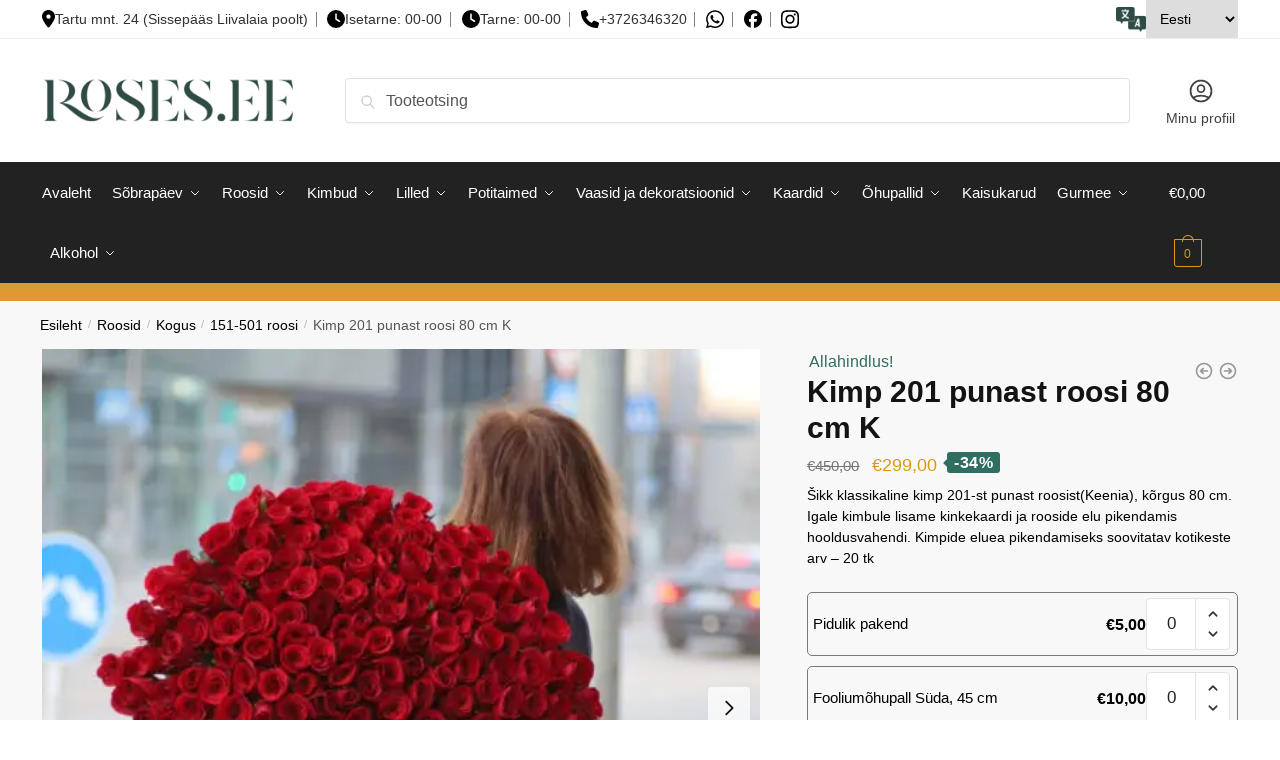

--- FILE ---
content_type: text/html; charset=UTF-8
request_url: https://roses.ee/product/kimp-201-punast-roosi-80-cm-k/
body_size: 48122
content:
<!doctype html>
<html lang="et">
<head>
<meta charset="UTF-8">
<meta name="viewport" content="height=device-height, width=device-width, initial-scale=1">
<link rel="profile" href="https://gmpg.org/xfn/11">


<meta name='robots' content='index, follow, max-image-preview:large, max-snippet:-1, max-video-preview:-1' />

<!-- Google Tag Manager for WordPress by gtm4wp.com -->

<!-- End Google Tag Manager for WordPress by gtm4wp.com -->
	<!-- This site is optimized with the Yoast SEO plugin v24.1 - https://yoast.com/wordpress/plugins/seo/ -->
	<title>Osta Kimp 201 punast roosi 80 cm K — lillede kohaletoimetamine Tallinnas - ROSES.EE</title>
	<meta name="description" content="Kimp 201 punast roosi 80 cm K — telli koos kohaletoimetamisega Tallinnas ja üle Eesti Roses.ee veebipoest. Kiire kohaletoimetamine, parimad hinnad!" />
	<link rel="canonical" href="https://roses.ee/product/kimp-201-punast-roosi-80-cm-k/" />
	<meta property="og:locale" content="et_EE" />
	<meta property="og:type" content="article" />
	<meta property="og:title" content="Osta Kimp 201 punast roosi 80 cm K — lillede kohaletoimetamine Tallinnas - ROSES.EE" />
	<meta property="og:description" content="Kimp 201 punast roosi 80 cm K — telli koos kohaletoimetamisega Tallinnas ja üle Eesti Roses.ee veebipoest. Kiire kohaletoimetamine, parimad hinnad!" />
	<meta property="og:url" content="https://roses.ee/product/kimp-201-punast-roosi-80-cm-k/" />
	<meta property="og:site_name" content="ROSES.EE" />
	<meta property="article:modified_time" content="2026-01-13T19:02:26+00:00" />
	<meta property="og:image" content="https://roses.ee/wp-content/uploads/2023/04/img_5291.jpg" />
	<meta property="og:image:width" content="1460" />
	<meta property="og:image:height" content="1460" />
	<meta property="og:image:type" content="image/jpeg" />
	<meta name="twitter:card" content="summary_large_image" />
	<meta name="twitter:label1" content="Est. reading time" />
	<meta name="twitter:data1" content="1 minut" />
	<script type="application/ld+json" class="yoast-schema-graph">{"@context":"https://schema.org","@graph":[{"@type":"WebPage","@id":"https://roses.ee/product/kimp-201-punast-roosi-80-cm-k/","url":"https://roses.ee/product/kimp-201-punast-roosi-80-cm-k/","name":"Osta Kimp 201 punast roosi 80 cm K — lillede kohaletoimetamine Tallinnas - ROSES.EE","isPartOf":{"@id":"https://roses.ee/#website"},"primaryImageOfPage":{"@id":"https://roses.ee/product/kimp-201-punast-roosi-80-cm-k/#primaryimage"},"image":{"@id":"https://roses.ee/product/kimp-201-punast-roosi-80-cm-k/#primaryimage"},"thumbnailUrl":"https://roses.ee/wp-content/uploads/2023/04/img_5291.jpg","datePublished":"2023-04-11T19:05:53+00:00","dateModified":"2026-01-13T19:02:26+00:00","description":"Kimp 201 punast roosi 80 cm K — telli koos kohaletoimetamisega Tallinnas ja üle Eesti Roses.ee veebipoest. Kiire kohaletoimetamine, parimad hinnad!","breadcrumb":{"@id":"https://roses.ee/product/kimp-201-punast-roosi-80-cm-k/#breadcrumb"},"inLanguage":"et","potentialAction":[{"@type":"ReadAction","target":["https://roses.ee/product/kimp-201-punast-roosi-80-cm-k/"]}]},{"@type":"ImageObject","inLanguage":"et","@id":"https://roses.ee/product/kimp-201-punast-roosi-80-cm-k/#primaryimage","url":"https://roses.ee/wp-content/uploads/2023/04/img_5291.jpg","contentUrl":"https://roses.ee/wp-content/uploads/2023/04/img_5291.jpg","width":1460,"height":1460},{"@type":"BreadcrumbList","@id":"https://roses.ee/product/kimp-201-punast-roosi-80-cm-k/#breadcrumb","itemListElement":[{"@type":"ListItem","position":1,"name":"Home","item":"https://roses.ee/"},{"@type":"ListItem","position":2,"name":"Pood","item":"https://roses.ee/ru/shop/"},{"@type":"ListItem","position":3,"name":"Букет 201 красная роза 80 cm K"}]},{"@type":"WebSite","@id":"https://roses.ee/#website","url":"https://roses.ee/","name":"ROSES.EE","description":"Красивые букеты в Таллинне","publisher":{"@id":"https://roses.ee/#organization"},"potentialAction":[{"@type":"SearchAction","target":{"@type":"EntryPoint","urlTemplate":"https://roses.ee/?s={search_term_string}"},"query-input":{"@type":"PropertyValueSpecification","valueRequired":true,"valueName":"search_term_string"}}],"inLanguage":"et"},{"@type":"Organization","@id":"https://roses.ee/#organization","name":"ROSES.EE","url":"https://roses.ee/","logo":{"@type":"ImageObject","inLanguage":"et","@id":"https://roses.ee/#/schema/logo/image/","url":"https://roses.ee/wp-content/uploads/2023/12/cropped-logo-111111.png","contentUrl":"https://roses.ee/wp-content/uploads/2023/12/cropped-logo-111111.png","width":293,"height":69,"caption":"ROSES.EE"},"image":{"@id":"https://roses.ee/#/schema/logo/image/"}}]}</script>
	<!-- / Yoast SEO plugin. -->


<link rel='dns-prefetch' href='//roses.ee' />
<link rel='dns-prefetch' href='//www.googletagmanager.com' />
<link rel='dns-prefetch' href='//www.google.com' />
<link rel='dns-prefetch' href='//unpkg.com' />
<link rel='stylesheet' id='wpacu-combined-css-head-1' href='https://roses.ee/wp-content/cache/asset-cleanup/css/head-ac2c6cd9c4638c1e9f5a04fb817b7955cb58100b.css' type='text/css' media='all' />





<style id='global-styles-inline-css' type='text/css'>
:root{--wp--preset--aspect-ratio--square: 1;--wp--preset--aspect-ratio--4-3: 4/3;--wp--preset--aspect-ratio--3-4: 3/4;--wp--preset--aspect-ratio--3-2: 3/2;--wp--preset--aspect-ratio--2-3: 2/3;--wp--preset--aspect-ratio--16-9: 16/9;--wp--preset--aspect-ratio--9-16: 9/16;--wp--preset--color--black: #000000;--wp--preset--color--cyan-bluish-gray: #abb8c3;--wp--preset--color--white: #ffffff;--wp--preset--color--pale-pink: #f78da7;--wp--preset--color--vivid-red: #cf2e2e;--wp--preset--color--luminous-vivid-orange: #ff6900;--wp--preset--color--luminous-vivid-amber: #fcb900;--wp--preset--color--light-green-cyan: #7bdcb5;--wp--preset--color--vivid-green-cyan: #00d084;--wp--preset--color--pale-cyan-blue: #8ed1fc;--wp--preset--color--vivid-cyan-blue: #0693e3;--wp--preset--color--vivid-purple: #9b51e0;--wp--preset--gradient--vivid-cyan-blue-to-vivid-purple: linear-gradient(135deg,rgba(6,147,227,1) 0%,rgb(155,81,224) 100%);--wp--preset--gradient--light-green-cyan-to-vivid-green-cyan: linear-gradient(135deg,rgb(122,220,180) 0%,rgb(0,208,130) 100%);--wp--preset--gradient--luminous-vivid-amber-to-luminous-vivid-orange: linear-gradient(135deg,rgba(252,185,0,1) 0%,rgba(255,105,0,1) 100%);--wp--preset--gradient--luminous-vivid-orange-to-vivid-red: linear-gradient(135deg,rgba(255,105,0,1) 0%,rgb(207,46,46) 100%);--wp--preset--gradient--very-light-gray-to-cyan-bluish-gray: linear-gradient(135deg,rgb(238,238,238) 0%,rgb(169,184,195) 100%);--wp--preset--gradient--cool-to-warm-spectrum: linear-gradient(135deg,rgb(74,234,220) 0%,rgb(151,120,209) 20%,rgb(207,42,186) 40%,rgb(238,44,130) 60%,rgb(251,105,98) 80%,rgb(254,248,76) 100%);--wp--preset--gradient--blush-light-purple: linear-gradient(135deg,rgb(255,206,236) 0%,rgb(152,150,240) 100%);--wp--preset--gradient--blush-bordeaux: linear-gradient(135deg,rgb(254,205,165) 0%,rgb(254,45,45) 50%,rgb(107,0,62) 100%);--wp--preset--gradient--luminous-dusk: linear-gradient(135deg,rgb(255,203,112) 0%,rgb(199,81,192) 50%,rgb(65,88,208) 100%);--wp--preset--gradient--pale-ocean: linear-gradient(135deg,rgb(255,245,203) 0%,rgb(182,227,212) 50%,rgb(51,167,181) 100%);--wp--preset--gradient--electric-grass: linear-gradient(135deg,rgb(202,248,128) 0%,rgb(113,206,126) 100%);--wp--preset--gradient--midnight: linear-gradient(135deg,rgb(2,3,129) 0%,rgb(40,116,252) 100%);--wp--preset--font-size--small: clamp(1rem, 1rem + ((1vw - 0.2rem) * 0.368), 1.2rem);--wp--preset--font-size--medium: clamp(1rem, 1rem + ((1vw - 0.2rem) * 0.92), 1.5rem);--wp--preset--font-size--large: clamp(1.5rem, 1.5rem + ((1vw - 0.2rem) * 0.92), 2rem);--wp--preset--font-size--x-large: clamp(1.5rem, 1.5rem + ((1vw - 0.2rem) * 1.379), 2.25rem);--wp--preset--font-size--x-small: 0.85rem;--wp--preset--font-size--base: clamp(1rem, 1rem + ((1vw - 0.2rem) * 0.46), 1.25rem);--wp--preset--font-size--xx-large: clamp(2rem, 2rem + ((1vw - 0.2rem) * 1.839), 3rem);--wp--preset--font-size--xxx-large: clamp(2.25rem, 2.25rem + ((1vw - 0.2rem) * 3.218), 4rem);--wp--preset--font-family--inter: "Inter", sans-serif;--wp--preset--font-family--cardo: Cardo;--wp--preset--spacing--20: 0.44rem;--wp--preset--spacing--30: 0.67rem;--wp--preset--spacing--40: 1rem;--wp--preset--spacing--50: 1.5rem;--wp--preset--spacing--60: 2.25rem;--wp--preset--spacing--70: 3.38rem;--wp--preset--spacing--80: 5.06rem;--wp--preset--spacing--small: clamp(.25rem, 2.5vw, 0.75rem);--wp--preset--spacing--medium: clamp(1rem, 4vw, 2rem);--wp--preset--spacing--large: clamp(1.25rem, 6vw, 3rem);--wp--preset--spacing--x-large: clamp(3rem, 7vw, 5rem);--wp--preset--spacing--xx-large: clamp(4rem, 9vw, 7rem);--wp--preset--spacing--xxx-large: clamp(5rem, 12vw, 9rem);--wp--preset--spacing--xxxx-large: clamp(6rem, 14vw, 13rem);--wp--preset--shadow--natural: 6px 6px 9px rgba(0, 0, 0, 0.2);--wp--preset--shadow--deep: 12px 12px 50px rgba(0, 0, 0, 0.4);--wp--preset--shadow--sharp: 6px 6px 0px rgba(0, 0, 0, 0.2);--wp--preset--shadow--outlined: 6px 6px 0px -3px rgba(255, 255, 255, 1), 6px 6px rgba(0, 0, 0, 1);--wp--preset--shadow--crisp: 6px 6px 0px rgba(0, 0, 0, 1);--wp--custom--line-height--none: 1;--wp--custom--line-height--tight: 1.1;--wp--custom--line-height--snug: 1.2;--wp--custom--line-height--normal: 1.5;--wp--custom--line-height--relaxed: 1.625;--wp--custom--line-height--loose: 2;--wp--custom--line-height--body: 1.618;}:root { --wp--style--global--content-size: 900px;--wp--style--global--wide-size: 1190px; }:where(body) { margin: 0; }.wp-site-blocks { padding-top: var(--wp--style--root--padding-top); padding-bottom: var(--wp--style--root--padding-bottom); }.has-global-padding { padding-right: var(--wp--style--root--padding-right); padding-left: var(--wp--style--root--padding-left); }.has-global-padding > .alignfull { margin-right: calc(var(--wp--style--root--padding-right) * -1); margin-left: calc(var(--wp--style--root--padding-left) * -1); }.has-global-padding :where(:not(.alignfull.is-layout-flow) > .has-global-padding:not(.wp-block-block, .alignfull)) { padding-right: 0; padding-left: 0; }.has-global-padding :where(:not(.alignfull.is-layout-flow) > .has-global-padding:not(.wp-block-block, .alignfull)) > .alignfull { margin-left: 0; margin-right: 0; }.wp-site-blocks > .alignleft { float: left; margin-right: 2em; }.wp-site-blocks > .alignright { float: right; margin-left: 2em; }.wp-site-blocks > .aligncenter { justify-content: center; margin-left: auto; margin-right: auto; }:where(.wp-site-blocks) > * { margin-block-start: var(--wp--preset--spacing--medium); margin-block-end: 0; }:where(.wp-site-blocks) > :first-child { margin-block-start: 0; }:where(.wp-site-blocks) > :last-child { margin-block-end: 0; }:root { --wp--style--block-gap: var(--wp--preset--spacing--medium); }:root :where(.is-layout-flow) > :first-child{margin-block-start: 0;}:root :where(.is-layout-flow) > :last-child{margin-block-end: 0;}:root :where(.is-layout-flow) > *{margin-block-start: var(--wp--preset--spacing--medium);margin-block-end: 0;}:root :where(.is-layout-constrained) > :first-child{margin-block-start: 0;}:root :where(.is-layout-constrained) > :last-child{margin-block-end: 0;}:root :where(.is-layout-constrained) > *{margin-block-start: var(--wp--preset--spacing--medium);margin-block-end: 0;}:root :where(.is-layout-flex){gap: var(--wp--preset--spacing--medium);}:root :where(.is-layout-grid){gap: var(--wp--preset--spacing--medium);}.is-layout-flow > .alignleft{float: left;margin-inline-start: 0;margin-inline-end: 2em;}.is-layout-flow > .alignright{float: right;margin-inline-start: 2em;margin-inline-end: 0;}.is-layout-flow > .aligncenter{margin-left: auto !important;margin-right: auto !important;}.is-layout-constrained > .alignleft{float: left;margin-inline-start: 0;margin-inline-end: 2em;}.is-layout-constrained > .alignright{float: right;margin-inline-start: 2em;margin-inline-end: 0;}.is-layout-constrained > .aligncenter{margin-left: auto !important;margin-right: auto !important;}.is-layout-constrained > :where(:not(.alignleft):not(.alignright):not(.alignfull)){max-width: var(--wp--style--global--content-size);margin-left: auto !important;margin-right: auto !important;}.is-layout-constrained > .alignwide{max-width: var(--wp--style--global--wide-size);}body .is-layout-flex{display: flex;}.is-layout-flex{flex-wrap: wrap;align-items: center;}.is-layout-flex > :is(*, div){margin: 0;}body .is-layout-grid{display: grid;}.is-layout-grid > :is(*, div){margin: 0;}body{font-family: var(--wp--preset--font-family--primary);--wp--style--root--padding-top: 0;--wp--style--root--padding-right: var(--wp--preset--spacing--medium);--wp--style--root--padding-bottom: 0;--wp--style--root--padding-left: var(--wp--preset--spacing--medium);}a:where(:not(.wp-element-button)){text-decoration: false;}:root :where(.wp-element-button, .wp-block-button__link){background-color: #32373c;border-width: 0;color: #fff;font-family: inherit;font-size: inherit;line-height: inherit;padding: calc(0.667em + 2px) calc(1.333em + 2px);text-decoration: none;}.has-black-color{color: var(--wp--preset--color--black) !important;}.has-cyan-bluish-gray-color{color: var(--wp--preset--color--cyan-bluish-gray) !important;}.has-white-color{color: var(--wp--preset--color--white) !important;}.has-pale-pink-color{color: var(--wp--preset--color--pale-pink) !important;}.has-vivid-red-color{color: var(--wp--preset--color--vivid-red) !important;}.has-luminous-vivid-orange-color{color: var(--wp--preset--color--luminous-vivid-orange) !important;}.has-luminous-vivid-amber-color{color: var(--wp--preset--color--luminous-vivid-amber) !important;}.has-light-green-cyan-color{color: var(--wp--preset--color--light-green-cyan) !important;}.has-vivid-green-cyan-color{color: var(--wp--preset--color--vivid-green-cyan) !important;}.has-pale-cyan-blue-color{color: var(--wp--preset--color--pale-cyan-blue) !important;}.has-vivid-cyan-blue-color{color: var(--wp--preset--color--vivid-cyan-blue) !important;}.has-vivid-purple-color{color: var(--wp--preset--color--vivid-purple) !important;}.has-black-background-color{background-color: var(--wp--preset--color--black) !important;}.has-cyan-bluish-gray-background-color{background-color: var(--wp--preset--color--cyan-bluish-gray) !important;}.has-white-background-color{background-color: var(--wp--preset--color--white) !important;}.has-pale-pink-background-color{background-color: var(--wp--preset--color--pale-pink) !important;}.has-vivid-red-background-color{background-color: var(--wp--preset--color--vivid-red) !important;}.has-luminous-vivid-orange-background-color{background-color: var(--wp--preset--color--luminous-vivid-orange) !important;}.has-luminous-vivid-amber-background-color{background-color: var(--wp--preset--color--luminous-vivid-amber) !important;}.has-light-green-cyan-background-color{background-color: var(--wp--preset--color--light-green-cyan) !important;}.has-vivid-green-cyan-background-color{background-color: var(--wp--preset--color--vivid-green-cyan) !important;}.has-pale-cyan-blue-background-color{background-color: var(--wp--preset--color--pale-cyan-blue) !important;}.has-vivid-cyan-blue-background-color{background-color: var(--wp--preset--color--vivid-cyan-blue) !important;}.has-vivid-purple-background-color{background-color: var(--wp--preset--color--vivid-purple) !important;}.has-black-border-color{border-color: var(--wp--preset--color--black) !important;}.has-cyan-bluish-gray-border-color{border-color: var(--wp--preset--color--cyan-bluish-gray) !important;}.has-white-border-color{border-color: var(--wp--preset--color--white) !important;}.has-pale-pink-border-color{border-color: var(--wp--preset--color--pale-pink) !important;}.has-vivid-red-border-color{border-color: var(--wp--preset--color--vivid-red) !important;}.has-luminous-vivid-orange-border-color{border-color: var(--wp--preset--color--luminous-vivid-orange) !important;}.has-luminous-vivid-amber-border-color{border-color: var(--wp--preset--color--luminous-vivid-amber) !important;}.has-light-green-cyan-border-color{border-color: var(--wp--preset--color--light-green-cyan) !important;}.has-vivid-green-cyan-border-color{border-color: var(--wp--preset--color--vivid-green-cyan) !important;}.has-pale-cyan-blue-border-color{border-color: var(--wp--preset--color--pale-cyan-blue) !important;}.has-vivid-cyan-blue-border-color{border-color: var(--wp--preset--color--vivid-cyan-blue) !important;}.has-vivid-purple-border-color{border-color: var(--wp--preset--color--vivid-purple) !important;}.has-vivid-cyan-blue-to-vivid-purple-gradient-background{background: var(--wp--preset--gradient--vivid-cyan-blue-to-vivid-purple) !important;}.has-light-green-cyan-to-vivid-green-cyan-gradient-background{background: var(--wp--preset--gradient--light-green-cyan-to-vivid-green-cyan) !important;}.has-luminous-vivid-amber-to-luminous-vivid-orange-gradient-background{background: var(--wp--preset--gradient--luminous-vivid-amber-to-luminous-vivid-orange) !important;}.has-luminous-vivid-orange-to-vivid-red-gradient-background{background: var(--wp--preset--gradient--luminous-vivid-orange-to-vivid-red) !important;}.has-very-light-gray-to-cyan-bluish-gray-gradient-background{background: var(--wp--preset--gradient--very-light-gray-to-cyan-bluish-gray) !important;}.has-cool-to-warm-spectrum-gradient-background{background: var(--wp--preset--gradient--cool-to-warm-spectrum) !important;}.has-blush-light-purple-gradient-background{background: var(--wp--preset--gradient--blush-light-purple) !important;}.has-blush-bordeaux-gradient-background{background: var(--wp--preset--gradient--blush-bordeaux) !important;}.has-luminous-dusk-gradient-background{background: var(--wp--preset--gradient--luminous-dusk) !important;}.has-pale-ocean-gradient-background{background: var(--wp--preset--gradient--pale-ocean) !important;}.has-electric-grass-gradient-background{background: var(--wp--preset--gradient--electric-grass) !important;}.has-midnight-gradient-background{background: var(--wp--preset--gradient--midnight) !important;}.has-small-font-size{font-size: var(--wp--preset--font-size--small) !important;}.has-medium-font-size{font-size: var(--wp--preset--font-size--medium) !important;}.has-large-font-size{font-size: var(--wp--preset--font-size--large) !important;}.has-x-large-font-size{font-size: var(--wp--preset--font-size--x-large) !important;}.has-x-small-font-size{font-size: var(--wp--preset--font-size--x-small) !important;}.has-base-font-size{font-size: var(--wp--preset--font-size--base) !important;}.has-xx-large-font-size{font-size: var(--wp--preset--font-size--xx-large) !important;}.has-xxx-large-font-size{font-size: var(--wp--preset--font-size--xxx-large) !important;}.has-inter-font-family{font-family: var(--wp--preset--font-family--inter) !important;}.has-cardo-font-family{font-family: var(--wp--preset--font-family--cardo) !important;}
:root :where(.wp-block-columns){margin-bottom: 0px;}
:root :where(.wp-block-pullquote){font-size: clamp(0.984em, 0.984rem + ((1vw - 0.2em) * 0.949), 1.5em);line-height: 1.6;}
:root :where(.wp-block-spacer){margin-top: 0 !important;}
</style>



<style id='dominant-color-styles-inline-css' type='text/css'>
img[data-dominant-color]:not(.has-transparency) { background-color: var(--dominant-color); }
</style>
<style id='woocommerce-inline-inline-css' type='text/css'>
.woocommerce form .form-row .required { visibility: visible; }
</style>

























<script type="text/template" id="tmpl-variation-template">
	<div class="woocommerce-variation-description">{{{ data.variation.variation_description }}}</div>
	<div class="woocommerce-variation-price">{{{ data.variation.price_html }}}</div>
	<div class="woocommerce-variation-availability">{{{ data.variation.availability_html }}}</div>
</script>
<script type="text/template" id="tmpl-unavailable-variation-template">
	<p role="alert">Vabandame, see toode ei ole saadaval. Palun proovi teistsugust kombinatsiooni.</p>
</script>












<link rel='shortlink' href='https://roses.ee/?p=106740' />
<link rel="alternate" title="oEmbed (JSON)" type="application/json+oembed" href="https://roses.ee/wp-json/oembed/1.0/embed?url=https%3A%2F%2Froses.ee%2Fproduct%2Fkimp-201-punast-roosi-80-cm-k%2F" />
<link rel="alternate" title="oEmbed (XML)" type="text/xml+oembed" href="https://roses.ee/wp-json/oembed/1.0/embed?url=https%3A%2F%2Froses.ee%2Fproduct%2Fkimp-201-punast-roosi-80-cm-k%2F&#038;format=xml" />

<style type="text/css">
.ckit-badge_wrapper { font-size: 11px; position: absolute; z-index: 1; left: 10px; top: 10px; display: flex; flex-direction: column; align-items: flex-start; }
.product-details-wrapper .ckit-badge_wrapper { font-size: 12px; }
.ckit-badge_wrapper.ckit-badge-summery { position: unset; }
.sale-item.product-label + .ckit-badge_wrapper, .onsale + .ckit-badge_wrapper { top: 36px; }
.sale-item.product-label.type-circle + .ckit-badge_wrapper { top: 50px; }
.ckit-badge { padding: 3px 9px; margin-bottom: 5px; line-height: 15px; text-align: center; border-radius: 3px; opacity: 0.8; pointer-events: none; background: #e24ad3; color: #fff; }
.woocommerce-image__wrapper .product-label.type-circle { left: 10px; }
#commercegurus-pdp-gallery-wrapper { position: relative; }
#commercegurus-pdp-gallery-wrapper .ckit-badge_wrapper { z-index: 2; }
</style>
		
	

<style>
.qtranxs_flag_et {background-image: url(https://roses.ee/wp-content/plugins/qtranslate-xt-master/flags/ee.png); background-repeat: no-repeat;}
.qtranxs_flag_ru {background-image: url(https://roses.ee/wp-content/plugins/qtranslate-xt-master/flags/ru.png); background-repeat: no-repeat;}
.qtranxs_flag_en {background-image: url(https://roses.ee/wp-content/plugins/qtranslate-xt-master/flags/gb.png); background-repeat: no-repeat;}
</style>
<link hreflang="et" href="https://roses.ee/product/kimp-201-punast-roosi-80-cm-k/" rel="alternate" />
<link hreflang="ru" href="https://roses.ee/ru/product/kimp-201-punast-roosi-80-cm-k/" rel="alternate" />
<link hreflang="en" href="https://roses.ee/en/product/kimp-201-punast-roosi-80-cm-k/" rel="alternate" />
<link hreflang="x-default" href="https://roses.ee/product/kimp-201-punast-roosi-80-cm-k/" rel="alternate" />


<!-- Google Tag Manager for WordPress by gtm4wp.com -->
<!-- GTM Container placement set to footer -->


<!-- End Google Tag Manager for WordPress by gtm4wp.com --><link rel="llms-sitemap" href="https://roses.ee/llms.txt" />
<meta name="verify-paysera" content="9bec4762b39c0dc9c1d985afa0398e58">


	<noscript><style>.woocommerce-product-gallery{ opacity: 1 !important; }</style></noscript>
	

			
			<!-- WooCommerce Facebook Integration Begin -->
			
			<!-- WooCommerce Facebook Integration End -->
						<style>
				.e-con.e-parent:nth-of-type(n+4):not(.e-lazyloaded):not(.e-no-lazyload),
				.e-con.e-parent:nth-of-type(n+4):not(.e-lazyloaded):not(.e-no-lazyload) * {
					background-image: none !important;
				}
				@media screen and (max-height: 1024px) {
					.e-con.e-parent:nth-of-type(n+3):not(.e-lazyloaded):not(.e-no-lazyload),
					.e-con.e-parent:nth-of-type(n+3):not(.e-lazyloaded):not(.e-no-lazyload) * {
						background-image: none !important;
					}
				}
				@media screen and (max-height: 640px) {
					.e-con.e-parent:nth-of-type(n+2):not(.e-lazyloaded):not(.e-no-lazyload),
					.e-con.e-parent:nth-of-type(n+2):not(.e-lazyloaded):not(.e-no-lazyload) * {
						background-image: none !important;
					}
				}
			</style>
			


<noscript><style>.lazyload[data-src]{display:none !important;}</style></noscript><style>.lazyload{background-image:none !important;}.lazyload:before{background-image:none !important;}</style>
<style class='wp-fonts-local' type='text/css'>
@font-face{font-family:Inter;font-style:normal;font-weight:300 900;font-display:fallback;src:url('https://roses.ee/wp-content/plugins/woocommerce/assets/fonts/Inter-VariableFont_slnt,wght.woff2') format('woff2');font-stretch:normal;}
@font-face{font-family:Cardo;font-style:normal;font-weight:400;font-display:fallback;src:url('https://roses.ee/wp-content/plugins/woocommerce/assets/fonts/cardo_normal_400.woff2') format('woff2');}
</style>
<link rel="icon" href="https://roses.ee/wp-content/uploads/2023/12/cropped-roses-sign2-32x32.png" sizes="32x32" />
<link rel="icon" href="https://roses.ee/wp-content/uploads/2023/12/cropped-roses-sign2-192x192.png" sizes="192x192" />
<link rel="apple-touch-icon" href="https://roses.ee/wp-content/uploads/2023/12/cropped-roses-sign2-180x180.png" />
<meta name="msapplication-TileImage" content="https://roses.ee/wp-content/uploads/2023/12/cropped-roses-sign2-270x270.png" />
<style id="kirki-inline-styles">.site-header .custom-logo-link img{height:60px;}.is_stuck .logo-mark{width:57px;}.is_stuck .primary-navigation.with-logo .menu-primary-menu-container{margin-left:57px;}.price ins, .summary .yith-wcwl-add-to-wishlist a:before, .site .commercekit-wishlist a i:before, .commercekit-wishlist-table .price, .commercekit-wishlist-table .price ins, .commercekit-ajs-product-price, .commercekit-ajs-product-price ins, .widget-area .widget.widget_categories a:hover, #secondary .widget ul li a:hover, #secondary.widget-area .widget li.chosen a, .widget-area .widget a:hover, #secondary .widget_recent_comments ul li a:hover, .woocommerce-pagination .page-numbers li .page-numbers.current, div.product p.price, body:not(.mobile-toggled) .main-navigation ul.menu li.full-width.menu-item-has-children ul li.highlight > a, body:not(.mobile-toggled) .main-navigation ul.menu li.full-width.menu-item-has-children ul li.highlight > a:hover, #secondary .widget ins span.amount, #secondary .widget ins span.amount span, .search-results article h2 a:hover{color:#dc9814;}.spinner > div, .widget_price_filter .ui-slider .ui-slider-range, .widget_price_filter .ui-slider .ui-slider-handle, #page .woocommerce-tabs ul.tabs li span, #secondary.widget-area .widget .tagcloud a:hover, .widget-area .widget.widget_product_tag_cloud a:hover, footer .mc4wp-form input[type="submit"], #payment .payment_methods li.woocommerce-PaymentMethod > input[type=radio]:first-child:checked + label:before, #payment .payment_methods li.wc_payment_method > input[type=radio]:first-child:checked + label:before, #shipping_method > li > input[type=radio]:first-child:checked + label:before, ul#shipping_method li:only-child label:before, .image-border .elementor-image:after, ul.products li.product .yith-wcwl-wishlistexistsbrowse a:before, ul.products li.product .yith-wcwl-wishlistaddedbrowse a:before, ul.products li.product .yith-wcwl-add-button a:before, .summary .yith-wcwl-add-to-wishlist a:before, li.product .commercekit-wishlist a em.cg-wishlist-t:before, li.product .commercekit-wishlist a em.cg-wishlist:before, .site .commercekit-wishlist a i:before, .summary .commercekit-wishlist a i.cg-wishlist-t:before, #page .woocommerce-tabs ul.tabs li a span, .commercekit-atc-tab-links li a span, .main-navigation ul li a span strong, .widget_layered_nav ul.woocommerce-widget-layered-nav-list li.chosen:before{background-color:#dc9814;}.woocommerce-tabs .tabs li a::after, .commercekit-atc-tab-links li a:after{border-color:#dc9814;}a{color:#1e68c4;}a:hover{color:#111;}body{background-color:#fff;}.col-full.topbar-wrapper{background-color:#ffffff;border-bottom-color:#eee;}.top-bar, .top-bar a{color:#323232;}body:not(.header-4) .site-header, .header-4-container{background-color:#fff;}.fa.menu-item, .ri.menu-item{border-left-color:#eee;}.header-4 .search-trigger span{border-right-color:#eee;}.header-widget-region{background-color:#dd9933;}.header-widget-region, .header-widget-region a{color:#fff;}.button, .button:hover, .message-inner a.button, .wc-proceed-to-checkout a.button, .wc-proceed-to-checkout .checkout-button.button:hover, .commercekit-wishlist-table button, input[type=submit], ul.products li.product .button, ul.products li.product .added_to_cart, ul.wc-block-grid__products .wp-block-button__link, ul.wc-block-grid__products .wp-block-button__link:hover, .site .widget_shopping_cart a.button.checkout, .woocommerce #respond input#submit.alt, .main-navigation ul.menu ul li a.button, .main-navigation ul.menu ul li a.button:hover, body .main-navigation ul.menu li.menu-item-has-children.full-width > .sub-menu-wrapper li a.button:hover, .main-navigation ul.menu li.menu-item-has-children.full-width > .sub-menu-wrapper li:hover a.added_to_cart, .site div.wpforms-container-full .wpforms-form button[type=submit], .product .cart .single_add_to_cart_button, .woocommerce-cart p.return-to-shop a, .elementor-row .feature p a, .image-feature figcaption span, .wp-element-button.wc-block-cart__submit-button, .wp-element-button.wc-block-components-button.wc-block-components-checkout-place-order-button{color:#fff;}.single-product div.product form.cart .button.added::before, #payment .place-order .button:before, .cart-collaterals .checkout-button:before, .widget_shopping_cart .buttons .checkout:before{background-color:#fff;}.button, input[type=submit], ul.products li.product .button, .commercekit-wishlist-table button, .woocommerce #respond input#submit.alt, .product .cart .single_add_to_cart_button, .widget_shopping_cart a.button.checkout, .main-navigation ul.menu li.menu-item-has-children.full-width > .sub-menu-wrapper li a.added_to_cart, .site div.wpforms-container-full .wpforms-form button[type=submit], ul.products li.product .added_to_cart, ul.wc-block-grid__products .wp-block-button__link, .woocommerce-cart p.return-to-shop a, .elementor-row .feature a, .image-feature figcaption span, .wp-element-button.wc-block-cart__submit-button, .wp-element-button.wc-block-components-button.wc-block-components-checkout-place-order-button{background-color:#354945;}.widget_shopping_cart a.button.checkout{border-color:#354945;}.button:hover, [type="submit"]:hover, .commercekit-wishlist-table button:hover, ul.products li.product .button:hover, #place_order[type="submit"]:hover, body .woocommerce #respond input#submit.alt:hover, .product .cart .single_add_to_cart_button:hover, .main-navigation ul.menu li.menu-item-has-children.full-width > .sub-menu-wrapper li a.added_to_cart:hover, .site div.wpforms-container-full .wpforms-form button[type=submit]:hover, .site div.wpforms-container-full .wpforms-form button[type=submit]:focus, ul.products li.product .added_to_cart:hover, ul.wc-block-grid__products .wp-block-button__link:hover, .widget_shopping_cart a.button.checkout:hover, .woocommerce-cart p.return-to-shop a:hover, .wp-element-button.wc-block-cart__submit-button:hover, .wp-element-button.wc-block-components-button.wc-block-components-checkout-place-order-button:hover{background-color:#4d6863;}.widget_shopping_cart a.button.checkout:hover{border-color:#4d6863;}.onsale, .product-label, .wc-block-grid__product-onsale{background-color:#316e62;color:#fff;}.content-area .summary .onsale{color:#316e62;}.summary .product-label:before, .product-details-wrapper .product-label:before{border-right-color:#316e62;}.entry-content .testimonial-entry-title:after, .cart-summary .widget li strong::before, p.stars.selected a.active::before, p.stars:hover a::before, p.stars.selected a:not(.active)::before{color:#ee9e13;}.star-rating > span:before{background-color:#ee9e13;}header.woocommerce-products-header, .shoptimizer-category-banner{background-color:#ffffff;}.term-description p, .term-description a, .term-description a:hover, .shoptimizer-category-banner h1, .shoptimizer-category-banner .taxonomy-description p{color:#222;}.single-product .site-content .col-full{background-color:#f8f8f8;}.call-back-feature a{background-color:#dc9814;}.call-back-feature a, .site-content div.call-back-feature a:hover{color:#fff;}ul.checkout-bar:before, .woocommerce-checkout .checkout-bar li.active:after, ul.checkout-bar li.visited:after{background-color:#354945;}.below-content .widget .ri{color:#999;}.below-content .widget svg{stroke:#999;}footer.site-footer, footer.copyright{background-color:#111;color:#ccc;}.site footer.site-footer .widget .widget-title, .site-footer .widget.widget_block h2{color:#fff;}footer.site-footer a:not(.button), footer.copyright a{color:#999;}footer.site-footer a:not(.button):hover, footer.copyright a:hover{color:#fff;}footer.site-footer li a:after{border-color:#fff;}.top-bar{font-size:14px;}.menu-primary-menu-container > ul > li > a span:before{border-color:#dc9814;}.secondary-navigation .menu a, .ri.menu-item:before, .fa.menu-item:before{color:#404040;}.secondary-navigation .icon-wrapper svg{stroke:#404040;}.site-header-cart a.cart-contents .count, .site-header-cart a.cart-contents .count:after{border-color:#dc9814;}.site-header-cart a.cart-contents .count, .shoptimizer-cart-icon i{color:#dc9814;}.site-header-cart a.cart-contents:hover .count, .site-header-cart a.cart-contents:hover .count{background-color:#dc9814;}.site-header-cart .cart-contents{color:#fff;}.header-widget-region .widget{padding-top:9px;padding-bottom:9px;}.site .header-widget-region p, .site .header-widget-region li{font-size:14px;}.col-full, .single-product .site-content .shoptimizer-sticky-add-to-cart .col-full, body .woocommerce-message, .single-product .site-content .commercekit-sticky-add-to-cart .col-full, .wc-block-components-notice-banner{max-width:1409px;}.product-details-wrapper, .single-product .woocommerce-Tabs-panel, .single-product .archive-header .woocommerce-breadcrumb, .plp-below.archive.woocommerce .archive-header .woocommerce-breadcrumb, .related.products, .site-content #sspotReviews:not([data-shortcode="1"]), .upsells.products, .composite_summary, .composite_wrap, .wc-prl-recommendations, .yith-wfbt-section.woocommerce{max-width:calc(1409px + 5.2325em);}.main-navigation ul li.menu-item-has-children.full-width .container, .single-product .woocommerce-error{max-width:1409px;}.below-content .col-full, footer .col-full{max-width:calc(1409px + 40px);}#secondary{width:10%;}.content-area{width:87%;}body, button, input, select, option, textarea, h6{font-family:sans-serif;}.menu-primary-menu-container > ul > li > a, .site-header-cart .cart-contents{font-family:sans-serif;font-size:15px;letter-spacing:0px;}.main-navigation ul.menu ul li > a, .main-navigation ul.nav-menu ul li > a, .main-navigation ul.menu ul li.nolink{font-family:sans-serif;}.main-navigation ul.menu li.menu-item-has-children.full-width > .sub-menu-wrapper li.menu-item-has-children > a, .main-navigation ul.menu li.menu-item-has-children.full-width > .sub-menu-wrapper li.heading > a, .main-navigation ul.menu li.menu-item-has-children.full-width > .sub-menu-wrapper li.nolink > span{font-family:sans-serif;font-size:15px;font-weight:600;letter-spacing:0px;color:#111;}.entry-content{font-family:sans-serif;}h1{font-family:sans-serif;}h2{font-family:sans-serif;}h3{font-family:sans-serif;}h4{font-family:sans-serif;}h5{font-family:sans-serif;}blockquote p{font-family:sans-serif;}.widget .widget-title, .widget .widgettitle, .widget.widget_block h2{font-family:sans-serif;font-size:15px;font-weight:600;}body.single-post h1{font-family:sans-serif;}.term-description, .shoptimizer-category-banner .taxonomy-description{font-family:sans-serif;}.content-area ul.products li.product .woocommerce-loop-product__title, .content-area ul.products li.product h2, ul.products li.product .woocommerce-loop-product__title, ul.products li.product .woocommerce-loop-product__title, .main-navigation ul.menu ul li.product .woocommerce-loop-product__title a, .wc-block-grid__product .wc-block-grid__product-title{font-family:sans-serif;font-size:15px;font-weight:600;}.summary h1{font-family:sans-serif;font-weight:600;}body .woocommerce #respond input#submit.alt, body .woocommerce a.button.alt, body .woocommerce button.button.alt, body .woocommerce input.button.alt, .product .cart .single_add_to_cart_button, .shoptimizer-sticky-add-to-cart__content-button a.button, .widget_shopping_cart a.button.checkout, #cgkit-tab-commercekit-sticky-atc-title button, #cgkit-mobile-commercekit-sticky-atc button{font-family:sans-serif;font-weight:600;letter-spacing:0px;text-transform:none;}@media (max-width: 992px){.main-header, .site-branding{height:70px;}.main-header .site-header-cart{top:calc(-14px + 70px / 2);}.sticky-m .mobile-filter, .sticky-m #cgkitpf-horizontal{top:70px;}.sticky-m .commercekit-atc-sticky-tabs{top:calc(70px - 1px);}.m-search-bh.sticky-m .commercekit-atc-sticky-tabs, .m-search-toggled.sticky-m .commercekit-atc-sticky-tabs{top:calc(70px + 60px - 1px);}.m-search-bh.sticky-m .mobile-filter, .m-search-toggled.sticky-m .mobile-filter, .m-search-bh.sticky-m #cgkitpf-horizontal, .m-search-toggled.sticky-m #cgkitpf-horizontal{top:calc(70px + 60px);}.sticky-m .cg-layout-vertical-scroll .cg-thumb-swiper{top:calc(70px + 10px);}body.theme-shoptimizer .site-header .custom-logo-link img, body.wp-custom-logo .site-header .custom-logo-link img{height:22px;}.m-search-bh .site-search, .m-search-toggled .site-search, .site-branding button.menu-toggle, .site-branding button.menu-toggle:hover{background-color:#fff;}.menu-toggle .bar, .site-header-cart a.cart-contents:hover .count{background-color:#111;}.menu-toggle .bar-text, .menu-toggle:hover .bar-text, .site-header-cart a.cart-contents .count{color:#111;}.mobile-search-toggle svg, .shoptimizer-myaccount svg{stroke:#111;}.site-header-cart a.cart-contents:hover .count{background-color:#354945;}.site-header-cart a.cart-contents:not(:hover) .count{color:#354945;}.shoptimizer-cart-icon svg{stroke:#354945;}.site-header .site-header-cart a.cart-contents .count, .site-header-cart a.cart-contents .count:after{border-color:#354945;}.col-full-nav{background-color:#fff;}.main-navigation ul li a, body .main-navigation ul.menu > li.menu-item-has-children > span.caret::after, .main-navigation .woocommerce-loop-product__title, .main-navigation ul.menu li.product, body .main-navigation ul.menu li.menu-item-has-children.full-width>.sub-menu-wrapper li h6 a, body .main-navigation ul.menu li.menu-item-has-children.full-width>.sub-menu-wrapper li h6 a:hover, .main-navigation ul.products li.product .price, body .main-navigation ul.menu li.menu-item-has-children li.menu-item-has-children span.caret, body.mobile-toggled .main-navigation ul.menu li.menu-item-has-children.full-width > .sub-menu-wrapper li p.product__categories a, body.mobile-toggled ul.products li.product p.product__categories a, body li.menu-item-product p.product__categories, main-navigation ul.menu li.menu-item-has-children.full-width > .sub-menu-wrapper li.menu-item-has-children > a, .main-navigation ul.menu li.menu-item-has-children.full-width > .sub-menu-wrapper li.heading > a, .mobile-extra, .mobile-extra h4, .mobile-extra a:not(.button){color:#222;}.main-navigation ul.menu li.menu-item-has-children span.caret::after{background-color:#222;}.main-navigation ul.menu > li.menu-item-has-children.dropdown-open > .sub-menu-wrapper{border-bottom-color:#eee;}}@media (min-width: 993px){.col-full-nav{background-color:#222;}.col-full.main-header{padding-top:30px;padding-bottom:30px;}.menu-primary-menu-container > ul > li > a, .site-header-cart, .logo-mark{line-height:60px;}.site-header-cart, .menu-primary-menu-container > ul > li.menu-button{height:60px;}.menu-primary-menu-container > ul > li > a{color:#fff;}.main-navigation ul.menu > li.menu-item-has-children > a::after{background-color:#fff;}.menu-primary-menu-container > ul.menu:hover > li > a{opacity:0.65;}.main-navigation ul.menu ul.sub-menu{background-color:#fff;}.main-navigation ul.menu ul li a, .main-navigation ul.nav-menu ul li a{color:#323232;}.main-navigation ul.menu ul a:hover{color:#dc9814;}.shoptimizer-cart-icon svg{stroke:#dc9814;}.site-header-cart a.cart-contents:hover .count{color:#fff;}body.header-4:not(.full-width-header) .header-4-inner, .summary form.cart.commercekit_sticky-atc .commercekit-pdp-sticky-inner, .commercekit-atc-sticky-tabs ul.commercekit-atc-tab-links, .h-ckit-filters.no-woocommerce-sidebar .commercekit-product-filters{max-width:1409px;}}@media (min-width: 992px){.top-bar .textwidget{padding-top:10px;padding-bottom:10px;}}</style>
<link data-od-added-tag rel="preload" fetchpriority="high" as="image" href="https://roses.ee/wp-content/uploads/2023/04/img_5291-510x510.jpg" imagesrcset="https://roses.ee/wp-content/uploads/2023/04/img_5291-510x510.jpg 510w, https://roses.ee/wp-content/uploads/2023/04/img_5291-150x150.jpg 150w, https://roses.ee/wp-content/uploads/2023/04/img_5291-300x300.jpg 300w, https://roses.ee/wp-content/uploads/2023/04/img_5291-1024x1024.jpg 1024w, https://roses.ee/wp-content/uploads/2023/04/img_5291-768x768.jpg 768w, https://roses.ee/wp-content/uploads/2023/04/img_5291.jpg 1460w" imagesizes="(width &lt;= 480px) 376px, (782px &lt; width) 845px, (max-width: 360px) 330px, (max-width: 510px) 100vw, 510px" media="screen and (width &lt;= 480px)">
<link data-od-added-tag rel="preload" fetchpriority="high" as="image" href="https://roses.ee/wp-content/uploads/2023/04/img_5291-510x510.jpg" imagesrcset="https://roses.ee/wp-content/uploads/2023/04/img_5291-510x510.jpg 510w, https://roses.ee/wp-content/uploads/2023/04/img_5291-150x150.jpg 150w, https://roses.ee/wp-content/uploads/2023/04/img_5291-300x300.jpg 300w, https://roses.ee/wp-content/uploads/2023/04/img_5291-1024x1024.jpg 1024w, https://roses.ee/wp-content/uploads/2023/04/img_5291-768x768.jpg 768w, https://roses.ee/wp-content/uploads/2023/04/img_5291.jpg 1460w" imagesizes="(width &lt;= 480px) 376px, (782px &lt; width) 845px, (max-width: 360px) 330px, (max-width: 510px) 100vw, 510px" media="screen and (782px &lt; width)">
</head>

<body class="product-template-default single single-product postid-106740 wp-custom-logo theme-shoptimizer woocommerce woocommerce-page woocommerce-no-js static-cta-buttons sticky-m sticky-d m-grid-1 pdp-full plp-below right-archives-sidebar right-post-sidebar right-page-sidebar wc-active product-align-left elementor-default elementor-kit-4">
<script data-cfasync="false" data-no-defer="1" data-no-minify="1" data-no-optimize="1">var ewww_webp_supported=!1;function check_webp_feature(A,e){var w;e=void 0!==e?e:function(){},ewww_webp_supported?e(ewww_webp_supported):((w=new Image).onload=function(){ewww_webp_supported=0<w.width&&0<w.height,e&&e(ewww_webp_supported)},w.onerror=function(){e&&e(!1)},w.src="data:image/webp;base64,"+{alpha:"UklGRkoAAABXRUJQVlA4WAoAAAAQAAAAAAAAAAAAQUxQSAwAAAARBxAR/Q9ERP8DAABWUDggGAAAABQBAJ0BKgEAAQAAAP4AAA3AAP7mtQAAAA=="}[A])}check_webp_feature("alpha");</script>
<script id="cookieyes" type="text/javascript" async='async' src="https://cdn-cookieyes.com/client_data/355bd1943fff28bc6a3edc1e/script.js"></script>
<script data-cfasync="false" data-pagespeed-no-defer>
	var gtm4wp_datalayer_name = "dataLayer";
	var dataLayer = dataLayer || [];
</script>
<script type="text/javascript" id="woocommerce-google-analytics-integration-gtag-js-after">
/* <![CDATA[ */
/* Google Analytics for WooCommerce (gtag.js) */
					window.dataLayer = window.dataLayer || [];
					function gtag(){dataLayer.push(arguments);}
					// Set up default consent state.
					for ( const mode of [{"analytics_storage":"denied","ad_storage":"denied","ad_user_data":"denied","ad_personalization":"denied","region":["AT","BE","BG","HR","CY","CZ","DK","EE","FI","FR","DE","GR","HU","IS","IE","IT","LV","LI","LT","LU","MT","NL","NO","PL","PT","RO","SK","SI","ES","SE","GB","CH"]}] || [] ) {
						gtag( "consent", "default", { "wait_for_update": 500, ...mode } );
					}
					gtag("js", new Date());
					gtag("set", "developer_id.dOGY3NW", true);
					gtag("config", "G-ZYX2G0S628", {"track_404":true,"allow_google_signals":true,"logged_in":false,"linker":{"domains":[],"allow_incoming":false},"custom_map":{"dimension1":"logged_in"}});
/* ]]> */
</script>
<script data-wpacu-to-be-preloaded-basic='1' type='text/javascript' id='wpacu-combined-js-body-group-1' src='https://roses.ee/wp-content/cache/asset-cleanup/js/body-12613d092f994a1d5c75d6f766f20c3ee4c2eb1c.js'></script><script data-cfasync="false" data-no-defer="1" data-no-minify="1" data-no-optimize="1">var Arrive=function(c,w){"use strict";if(c.MutationObserver&&"undefined"!=typeof HTMLElement){var r,a=0,u=(r=HTMLElement.prototype.matches||HTMLElement.prototype.webkitMatchesSelector||HTMLElement.prototype.mozMatchesSelector||HTMLElement.prototype.msMatchesSelector,{matchesSelector:function(e,t){return e instanceof HTMLElement&&r.call(e,t)},addMethod:function(e,t,r){var a=e[t];e[t]=function(){return r.length==arguments.length?r.apply(this,arguments):"function"==typeof a?a.apply(this,arguments):void 0}},callCallbacks:function(e,t){t&&t.options.onceOnly&&1==t.firedElems.length&&(e=[e[0]]);for(var r,a=0;r=e[a];a++)r&&r.callback&&r.callback.call(r.elem,r.elem);t&&t.options.onceOnly&&1==t.firedElems.length&&t.me.unbindEventWithSelectorAndCallback.call(t.target,t.selector,t.callback)},checkChildNodesRecursively:function(e,t,r,a){for(var i,n=0;i=e[n];n++)r(i,t,a)&&a.push({callback:t.callback,elem:i}),0<i.childNodes.length&&u.checkChildNodesRecursively(i.childNodes,t,r,a)},mergeArrays:function(e,t){var r,a={};for(r in e)e.hasOwnProperty(r)&&(a[r]=e[r]);for(r in t)t.hasOwnProperty(r)&&(a[r]=t[r]);return a},toElementsArray:function(e){return e=void 0!==e&&("number"!=typeof e.length||e===c)?[e]:e}}),e=(l.prototype.addEvent=function(e,t,r,a){a={target:e,selector:t,options:r,callback:a,firedElems:[]};return this._beforeAdding&&this._beforeAdding(a),this._eventsBucket.push(a),a},l.prototype.removeEvent=function(e){for(var t,r=this._eventsBucket.length-1;t=this._eventsBucket[r];r--)e(t)&&(this._beforeRemoving&&this._beforeRemoving(t),(t=this._eventsBucket.splice(r,1))&&t.length&&(t[0].callback=null))},l.prototype.beforeAdding=function(e){this._beforeAdding=e},l.prototype.beforeRemoving=function(e){this._beforeRemoving=e},l),t=function(i,n){var o=new e,l=this,s={fireOnAttributesModification:!1};return o.beforeAdding(function(t){var e=t.target;e!==c.document&&e!==c||(e=document.getElementsByTagName("html")[0]);var r=new MutationObserver(function(e){n.call(this,e,t)}),a=i(t.options);r.observe(e,a),t.observer=r,t.me=l}),o.beforeRemoving(function(e){e.observer.disconnect()}),this.bindEvent=function(e,t,r){t=u.mergeArrays(s,t);for(var a=u.toElementsArray(this),i=0;i<a.length;i++)o.addEvent(a[i],e,t,r)},this.unbindEvent=function(){var r=u.toElementsArray(this);o.removeEvent(function(e){for(var t=0;t<r.length;t++)if(this===w||e.target===r[t])return!0;return!1})},this.unbindEventWithSelectorOrCallback=function(r){var a=u.toElementsArray(this),i=r,e="function"==typeof r?function(e){for(var t=0;t<a.length;t++)if((this===w||e.target===a[t])&&e.callback===i)return!0;return!1}:function(e){for(var t=0;t<a.length;t++)if((this===w||e.target===a[t])&&e.selector===r)return!0;return!1};o.removeEvent(e)},this.unbindEventWithSelectorAndCallback=function(r,a){var i=u.toElementsArray(this);o.removeEvent(function(e){for(var t=0;t<i.length;t++)if((this===w||e.target===i[t])&&e.selector===r&&e.callback===a)return!0;return!1})},this},i=new function(){var s={fireOnAttributesModification:!1,onceOnly:!1,existing:!1};function n(e,t,r){return!(!u.matchesSelector(e,t.selector)||(e._id===w&&(e._id=a++),-1!=t.firedElems.indexOf(e._id)))&&(t.firedElems.push(e._id),!0)}var c=(i=new t(function(e){var t={attributes:!1,childList:!0,subtree:!0};return e.fireOnAttributesModification&&(t.attributes=!0),t},function(e,i){e.forEach(function(e){var t=e.addedNodes,r=e.target,a=[];null!==t&&0<t.length?u.checkChildNodesRecursively(t,i,n,a):"attributes"===e.type&&n(r,i)&&a.push({callback:i.callback,elem:r}),u.callCallbacks(a,i)})})).bindEvent;return i.bindEvent=function(e,t,r){t=void 0===r?(r=t,s):u.mergeArrays(s,t);var a=u.toElementsArray(this);if(t.existing){for(var i=[],n=0;n<a.length;n++)for(var o=a[n].querySelectorAll(e),l=0;l<o.length;l++)i.push({callback:r,elem:o[l]});if(t.onceOnly&&i.length)return r.call(i[0].elem,i[0].elem);setTimeout(u.callCallbacks,1,i)}c.call(this,e,t,r)},i},o=new function(){var a={};function i(e,t){return u.matchesSelector(e,t.selector)}var n=(o=new t(function(){return{childList:!0,subtree:!0}},function(e,r){e.forEach(function(e){var t=e.removedNodes,e=[];null!==t&&0<t.length&&u.checkChildNodesRecursively(t,r,i,e),u.callCallbacks(e,r)})})).bindEvent;return o.bindEvent=function(e,t,r){t=void 0===r?(r=t,a):u.mergeArrays(a,t),n.call(this,e,t,r)},o};d(HTMLElement.prototype),d(NodeList.prototype),d(HTMLCollection.prototype),d(HTMLDocument.prototype),d(Window.prototype);var n={};return s(i,n,"unbindAllArrive"),s(o,n,"unbindAllLeave"),n}function l(){this._eventsBucket=[],this._beforeAdding=null,this._beforeRemoving=null}function s(e,t,r){u.addMethod(t,r,e.unbindEvent),u.addMethod(t,r,e.unbindEventWithSelectorOrCallback),u.addMethod(t,r,e.unbindEventWithSelectorAndCallback)}function d(e){e.arrive=i.bindEvent,s(i,e,"unbindArrive"),e.leave=o.bindEvent,s(o,e,"unbindLeave")}}(window,void 0),ewww_webp_supported=!1;function check_webp_feature(e,t){var r;ewww_webp_supported?t(ewww_webp_supported):((r=new Image).onload=function(){ewww_webp_supported=0<r.width&&0<r.height,t(ewww_webp_supported)},r.onerror=function(){t(!1)},r.src="data:image/webp;base64,"+{alpha:"UklGRkoAAABXRUJQVlA4WAoAAAAQAAAAAAAAAAAAQUxQSAwAAAARBxAR/Q9ERP8DAABWUDggGAAAABQBAJ0BKgEAAQAAAP4AAA3AAP7mtQAAAA==",animation:"UklGRlIAAABXRUJQVlA4WAoAAAASAAAAAAAAAAAAQU5JTQYAAAD/////AABBTk1GJgAAAAAAAAAAAAAAAAAAAGQAAABWUDhMDQAAAC8AAAAQBxAREYiI/gcA"}[e])}function ewwwLoadImages(e){if(e){for(var t=document.querySelectorAll(".batch-image img, .image-wrapper a, .ngg-pro-masonry-item a, .ngg-galleria-offscreen-seo-wrapper a"),r=0,a=t.length;r<a;r++)ewwwAttr(t[r],"data-src",t[r].getAttribute("data-webp")),ewwwAttr(t[r],"data-thumbnail",t[r].getAttribute("data-webp-thumbnail"));for(var i=document.querySelectorAll("div.woocommerce-product-gallery__image"),r=0,a=i.length;r<a;r++)ewwwAttr(i[r],"data-thumb",i[r].getAttribute("data-webp-thumb"))}for(var n=document.querySelectorAll("video"),r=0,a=n.length;r<a;r++)ewwwAttr(n[r],"poster",e?n[r].getAttribute("data-poster-webp"):n[r].getAttribute("data-poster-image"));for(var o,l=document.querySelectorAll("img.ewww_webp_lazy_load"),r=0,a=l.length;r<a;r++)e&&(ewwwAttr(l[r],"data-lazy-srcset",l[r].getAttribute("data-lazy-srcset-webp")),ewwwAttr(l[r],"data-srcset",l[r].getAttribute("data-srcset-webp")),ewwwAttr(l[r],"data-lazy-src",l[r].getAttribute("data-lazy-src-webp")),ewwwAttr(l[r],"data-src",l[r].getAttribute("data-src-webp")),ewwwAttr(l[r],"data-orig-file",l[r].getAttribute("data-webp-orig-file")),ewwwAttr(l[r],"data-medium-file",l[r].getAttribute("data-webp-medium-file")),ewwwAttr(l[r],"data-large-file",l[r].getAttribute("data-webp-large-file")),null!=(o=l[r].getAttribute("srcset"))&&!1!==o&&o.includes("R0lGOD")&&ewwwAttr(l[r],"src",l[r].getAttribute("data-lazy-src-webp"))),l[r].className=l[r].className.replace(/\bewww_webp_lazy_load\b/,"");for(var s=document.querySelectorAll(".ewww_webp"),r=0,a=s.length;r<a;r++)e?(ewwwAttr(s[r],"srcset",s[r].getAttribute("data-srcset-webp")),ewwwAttr(s[r],"src",s[r].getAttribute("data-src-webp")),ewwwAttr(s[r],"data-orig-file",s[r].getAttribute("data-webp-orig-file")),ewwwAttr(s[r],"data-medium-file",s[r].getAttribute("data-webp-medium-file")),ewwwAttr(s[r],"data-large-file",s[r].getAttribute("data-webp-large-file")),ewwwAttr(s[r],"data-large_image",s[r].getAttribute("data-webp-large_image")),ewwwAttr(s[r],"data-src",s[r].getAttribute("data-webp-src"))):(ewwwAttr(s[r],"srcset",s[r].getAttribute("data-srcset-img")),ewwwAttr(s[r],"src",s[r].getAttribute("data-src-img"))),s[r].className=s[r].className.replace(/\bewww_webp\b/,"ewww_webp_loaded");window.jQuery&&jQuery.fn.isotope&&jQuery.fn.imagesLoaded&&(jQuery(".fusion-posts-container-infinite").imagesLoaded(function(){jQuery(".fusion-posts-container-infinite").hasClass("isotope")&&jQuery(".fusion-posts-container-infinite").isotope()}),jQuery(".fusion-portfolio:not(.fusion-recent-works) .fusion-portfolio-wrapper").imagesLoaded(function(){jQuery(".fusion-portfolio:not(.fusion-recent-works) .fusion-portfolio-wrapper").isotope()}))}function ewwwWebPInit(e){ewwwLoadImages(e),ewwwNggLoadGalleries(e),document.arrive(".ewww_webp",function(){ewwwLoadImages(e)}),document.arrive(".ewww_webp_lazy_load",function(){ewwwLoadImages(e)}),document.arrive("videos",function(){ewwwLoadImages(e)}),"loading"==document.readyState?document.addEventListener("DOMContentLoaded",ewwwJSONParserInit):("undefined"!=typeof galleries&&ewwwNggParseGalleries(e),ewwwWooParseVariations(e))}function ewwwAttr(e,t,r){null!=r&&!1!==r&&e.setAttribute(t,r)}function ewwwJSONParserInit(){"undefined"!=typeof galleries&&check_webp_feature("alpha",ewwwNggParseGalleries),check_webp_feature("alpha",ewwwWooParseVariations)}function ewwwWooParseVariations(e){if(e)for(var t=document.querySelectorAll("form.variations_form"),r=0,a=t.length;r<a;r++){var i=t[r].getAttribute("data-product_variations"),n=!1;try{for(var o in i=JSON.parse(i))void 0!==i[o]&&void 0!==i[o].image&&(void 0!==i[o].image.src_webp&&(i[o].image.src=i[o].image.src_webp,n=!0),void 0!==i[o].image.srcset_webp&&(i[o].image.srcset=i[o].image.srcset_webp,n=!0),void 0!==i[o].image.full_src_webp&&(i[o].image.full_src=i[o].image.full_src_webp,n=!0),void 0!==i[o].image.gallery_thumbnail_src_webp&&(i[o].image.gallery_thumbnail_src=i[o].image.gallery_thumbnail_src_webp,n=!0),void 0!==i[o].image.thumb_src_webp&&(i[o].image.thumb_src=i[o].image.thumb_src_webp,n=!0));n&&ewwwAttr(t[r],"data-product_variations",JSON.stringify(i))}catch(e){}}}function ewwwNggParseGalleries(e){if(e)for(var t in galleries){var r=galleries[t];galleries[t].images_list=ewwwNggParseImageList(r.images_list)}}function ewwwNggLoadGalleries(e){e&&document.addEventListener("ngg.galleria.themeadded",function(e,t){window.ngg_galleria._create_backup=window.ngg_galleria.create,window.ngg_galleria.create=function(e,t){var r=$(e).data("id");return galleries["gallery_"+r].images_list=ewwwNggParseImageList(galleries["gallery_"+r].images_list),window.ngg_galleria._create_backup(e,t)}})}function ewwwNggParseImageList(e){for(var t in e){var r=e[t];if(void 0!==r["image-webp"]&&(e[t].image=r["image-webp"],delete e[t]["image-webp"]),void 0!==r["thumb-webp"]&&(e[t].thumb=r["thumb-webp"],delete e[t]["thumb-webp"]),void 0!==r.full_image_webp&&(e[t].full_image=r.full_image_webp,delete e[t].full_image_webp),void 0!==r.srcsets)for(var a in r.srcsets)nggSrcset=r.srcsets[a],void 0!==r.srcsets[a+"-webp"]&&(e[t].srcsets[a]=r.srcsets[a+"-webp"],delete e[t].srcsets[a+"-webp"]);if(void 0!==r.full_srcsets)for(var i in r.full_srcsets)nggFSrcset=r.full_srcsets[i],void 0!==r.full_srcsets[i+"-webp"]&&(e[t].full_srcsets[i]=r.full_srcsets[i+"-webp"],delete e[t].full_srcsets[i+"-webp"])}return e}check_webp_feature("alpha",ewwwWebPInit);</script>
<script type="text/javascript" async='async' src="https://www.google.com/recaptcha/api.js?explicit&amp;hl=et" id="recaptcha-js" defer="defer" data-wp-strategy="defer"></script>
<script type="text/javascript" id="wc-add-to-cart-js-extra">
/* <![CDATA[ */
var wc_add_to_cart_params = {"ajax_url":"\/wp-admin\/admin-ajax.php","wc_ajax_url":"\/?wc-ajax=%%endpoint%%","i18n_view_cart":"Vaata ostukorvi","cart_url":"https:\/\/roses.ee\/cart\/","is_cart":"","cart_redirect_after_add":"no"};
/* ]]> */
</script>
<script type="text/javascript" id="wp-util-js-extra">
/* <![CDATA[ */
var _wpUtilSettings = {"ajax":{"url":"\/wp-admin\/admin-ajax.php"}};
/* ]]> */
</script>
<script type="text/javascript"> var commercekit_ajs = {"ajax_url":"\/?commercekit-ajax","ajax_search":1,"char_count":3,"action":"commercekit_ajax_search","loader_icon":"https:\/\/roses.ee\/wp-content\/plugins\/commercegurus-commercekit\/assets\/images\/loader2.gif","no_results_text":"Otsingutulemusi pole","placeholder_text":"Tooteotsing","other_result_text":"Muud otsingutulemused","view_all_text":"Vaadata k\u00f5iki otsingutulemusi","no_other_text":"No other results","other_all_text":"View all other results","ajax_url_product":"https:\/\/roses.ee\/?cgkit_ajax_search_product=1","ajax_url_post":"https:\/\/roses.ee\/?cgkit_ajax_search_post=1","fast_ajax_search":0,"ajs_other_results":0,"layout":"product"}; var commercekit_pdp = {"pdp_thumbnails":4,"pdp_lightbox":1,"pdp_gallery_layout":"horizontal","pdp_sticky_atc":0,"cgkit_sticky_hdr_class":"body.sticky-m header.site-header","pdp_mobile_layout":"default"}; var commercekit_as = []; </script>
<script data-cfasync="false" data-pagespeed-no-defer>
	var dataLayer_content = {"pagePostType":"product","pagePostType2":"single-product","pagePostAuthor":"admin"};
	dataLayer.push( dataLayer_content );
</script>
<script data-cfasync="false" data-pagespeed-no-defer>
(function(w,d,s,l,i){w[l]=w[l]||[];w[l].push({'gtm.start':
new Date().getTime(),event:'gtm.js'});var f=d.getElementsByTagName(s)[0],
j=d.createElement(s),dl=l!='dataLayer'?'&l='+l:'';j.async=true;j.src=
'//www.googletagmanager.com/gtm.js?id='+i+dl;f.parentNode.insertBefore(j,f);
})(window,document,'script','dataLayer','GTM-M6ST5NM');
</script>
<script  type="text/javascript">
				!function(f,b,e,v,n,t,s){if(f.fbq)return;n=f.fbq=function(){n.callMethod?
					n.callMethod.apply(n,arguments):n.queue.push(arguments)};if(!f._fbq)f._fbq=n;
					n.push=n;n.loaded=!0;n.version='2.0';n.queue=[];t=b.createElement(e);t.async=!0;
					t.src=v;s=b.getElementsByTagName(e)[0];s.parentNode.insertBefore(t,s)}(window,
					document,'script','https://connect.facebook.net/en_US/fbevents.js');
			</script>
<script  type="text/javascript">

				fbq('init', '737539510300919', {}, {
    "agent": "woocommerce-9.5.3-3.3.1"
});

				fbq( 'track', 'PageView', {
    "source": "woocommerce",
    "version": "9.5.3",
    "pluginVersion": "3.3.1"
} );

				document.addEventListener( 'DOMContentLoaded', function() {
					// Insert placeholder for events injected when a product is added to the cart through AJAX.
					document.body.insertAdjacentHTML( 'beforeend', '<div class=\"wc-facebook-pixel-event-placeholder\"></div>' );
				}, false );

			</script>
<script data-cfasync="false" data-no-defer="1" data-no-minify="1" data-no-optimize="1">if(typeof ewww_webp_supported==="undefined"){var ewww_webp_supported=!1}if(ewww_webp_supported){document.body.classList.add("webp-support")}</script>


<div class="mobile-menu close-drawer">
				<span aria-hidden="true">
					<svg xmlns="http://www.w3.org/2000/svg" fill="none" viewBox="0 0 24 24" stroke="currentColor" stroke-width="1.5"><path stroke-linecap="round" stroke-linejoin="round" d="M6 18L18 6M6 6l12 12"></path></svg>
				</span>
		</div>
<div id="page" class="hfeed site">

			<a class="skip-link screen-reader-text" href="#site-navigation">Skip to navigation</a>
		<a class="skip-link screen-reader-text" href="#content">Skip to content</a>
				<div tabindex="-1" id="shoptimizerCartDrawer" class="shoptimizer-mini-cart-wrap" role="dialog" aria-label="Cart drawer">
			<div id="ajax-loading">
				<div class="shoptimizer-loader">
					<div class="spinner">
					<div class="bounce1"></div>
					<div class="bounce2"></div>
					<div class="bounce3"></div>
					</div>
				</div>
			</div>
			<div class="cart-drawer-heading">Ostukorv</div>
			<button type="button" aria-label="Close drawer" class="close-drawer">
				<span aria-hidden="true">
					<svg xmlns="http://www.w3.org/2000/svg" fill="none" viewBox="0 0 24 24" stroke="currentColor" stroke-width="1.5"><path stroke-linecap="round" stroke-linejoin="round" d="M6 18L18 6M6 6l12 12"></path></svg>
				</span>
			</button>

				<div class="widget woocommerce widget_shopping_cart"><div class="widget_shopping_cart_content"></div></div>
			</div>


			
	
		
					<div class="col-full topbar-wrapper">
		
			<div class="top-bar">
				<div class="col-full">
					      <ul class="header-contacts desktop">

                  <li class="header-contacts__item">
            <a target="_blank" rel="noopener noreferrer" href="https://www.google.com/maps/place/Roses.ee/@59.4323267,24.7635047,19.25z/data=!4m5!3m4!1s0x469295b545491a19:0x918dcdbbf134e2fd!8m2!3d59.4323291!4d24.7630751" title="https://www.google.com/maps/place/Roses.ee/@59.4323267,24.7635047,19.25z/data=!4m5!3m4!1s0x469295b545491a19:0x918dcdbbf134e2fd!8m2!3d59.4323291!4d24.7630751">
                            <img data-od-xpath="/HTML/BODY/DIV[@id=&#039;page&#039;]/*[4][self::DIV]/*[1][self::DIV]/*[1][self::DIV]/*[1][self::UL]/*[1][self::LI]/*[1][self::A]/*[1][self::IMG]" style="width: 13px;" src="[data-uri]" alt="location-dot" data-src="https://roses.ee/wp-content/themes/shoptimizer-child/assets/icons/location-dot.svg" decoding="async" class="lazyload" /><noscript><img data-od-xpath="/HTML/BODY/DIV[@id=&#039;page&#039;]/*[4][self::DIV]/*[1][self::DIV]/*[1][self::DIV]/*[1][self::UL]/*[1][self::LI]/*[1][self::A]/*[1][self::IMG]" style="width: 13px;" src="https://roses.ee/wp-content/themes/shoptimizer-child/assets/icons/location-dot.svg" alt="location-dot" data-eio="l" /></noscript>
              Tartu mnt. 24 (Sissepääs Liivalaia poolt)            </a>
          </li>
        
                  <li class="header-contacts__item">
                        <img data-od-xpath="/HTML/BODY/DIV[@id=&#039;page&#039;]/*[4][self::DIV]/*[1][self::DIV]/*[1][self::DIV]/*[1][self::UL]/*[2][self::LI]/*[1][self::IMG]" style="width: 18px;" src="[data-uri]" alt="clock" data-src="https://roses.ee/wp-content/themes/shoptimizer-child/assets/icons/clock.svg" decoding="async" class="lazyload" /><noscript><img data-od-xpath="/HTML/BODY/DIV[@id=&#039;page&#039;]/*[4][self::DIV]/*[1][self::DIV]/*[1][self::DIV]/*[1][self::UL]/*[2][self::LI]/*[1][self::IMG]" style="width: 18px;" src="https://roses.ee/wp-content/themes/shoptimizer-child/assets/icons/clock.svg" alt="clock" data-eio="l" /></noscript>
            <span>Isetarne: 00-00</span>
          </li>
        
                  <li class="header-contacts__item">
                        <img data-od-xpath="/HTML/BODY/DIV[@id=&#039;page&#039;]/*[4][self::DIV]/*[1][self::DIV]/*[1][self::DIV]/*[1][self::UL]/*[3][self::LI]/*[1][self::IMG]" style="width: 18px;" src="[data-uri]" alt="clock" data-src="https://roses.ee/wp-content/themes/shoptimizer-child/assets/icons/clock.svg" decoding="async" class="lazyload" /><noscript><img data-od-xpath="/HTML/BODY/DIV[@id=&#039;page&#039;]/*[4][self::DIV]/*[1][self::DIV]/*[1][self::DIV]/*[1][self::UL]/*[3][self::LI]/*[1][self::IMG]" style="width: 18px;" src="https://roses.ee/wp-content/themes/shoptimizer-child/assets/icons/clock.svg" alt="clock" data-eio="l" /></noscript>
            <span>Tarne: 00-00</span>
          </li>
        
                  <li class="header-contacts__item">
            <a href="tel:+3726346320" title="+3726346320">
                            <img data-od-xpath="/HTML/BODY/DIV[@id=&#039;page&#039;]/*[4][self::DIV]/*[1][self::DIV]/*[1][self::DIV]/*[1][self::UL]/*[4][self::LI]/*[1][self::A]/*[1][self::IMG]" style="width: 18px;" src="[data-uri]" alt="phone" data-src="https://roses.ee/wp-content/themes/shoptimizer-child/assets/icons/phone.svg" decoding="async" class="lazyload" /><noscript><img data-od-xpath="/HTML/BODY/DIV[@id=&#039;page&#039;]/*[4][self::DIV]/*[1][self::DIV]/*[1][self::DIV]/*[1][self::UL]/*[4][self::LI]/*[1][self::A]/*[1][self::IMG]" style="width: 18px;" src="https://roses.ee/wp-content/themes/shoptimizer-child/assets/icons/phone.svg" alt="phone" data-eio="l" /></noscript>
              <span>+3726346320</span>
            </a>
          </li>
                
                  <li class="header-contacts__item">
            <a href="https://wa.me/+37257876169" target="_blank" rel="noopener noreferrer" title="+37257876169">
                            <img data-od-xpath="/HTML/BODY/DIV[@id=&#039;page&#039;]/*[4][self::DIV]/*[1][self::DIV]/*[1][self::DIV]/*[1][self::UL]/*[5][self::LI]/*[1][self::A]/*[1][self::IMG]" style="width: 18px;" src="[data-uri]" alt="whatsapp" data-src="https://roses.ee/wp-content/themes/shoptimizer-child/assets/icons/whatsapp.svg" decoding="async" class="lazyload" /><noscript><img data-od-xpath="/HTML/BODY/DIV[@id=&#039;page&#039;]/*[4][self::DIV]/*[1][self::DIV]/*[1][self::DIV]/*[1][self::UL]/*[5][self::LI]/*[1][self::A]/*[1][self::IMG]" style="width: 18px;" src="https://roses.ee/wp-content/themes/shoptimizer-child/assets/icons/whatsapp.svg" alt="whatsapp" data-eio="l" /></noscript>
                          </a>
          </li>
        
                  <li class="header-contacts__item">
            <a href="https://www.facebook.com/roses.ee.tallinn" target="_blank" rel="noopener noreferrer" title="https://www.facebook.com/roses.ee.tallinn">
                            <img data-od-xpath="/HTML/BODY/DIV[@id=&#039;page&#039;]/*[4][self::DIV]/*[1][self::DIV]/*[1][self::DIV]/*[1][self::UL]/*[6][self::LI]/*[1][self::A]/*[1][self::IMG]" style="width: 18px;" src="[data-uri]" alt="facebook" data-src="https://roses.ee/wp-content/themes/shoptimizer-child/assets/icons/facebook.svg" decoding="async" class="lazyload" /><noscript><img data-od-xpath="/HTML/BODY/DIV[@id=&#039;page&#039;]/*[4][self::DIV]/*[1][self::DIV]/*[1][self::DIV]/*[1][self::UL]/*[6][self::LI]/*[1][self::A]/*[1][self::IMG]" style="width: 18px;" src="https://roses.ee/wp-content/themes/shoptimizer-child/assets/icons/facebook.svg" alt="facebook" data-eio="l" /></noscript>
            </a>
          </li>
        
                  <li class="header-contacts__item">
            <a href="https://www.instagram.com/roses_tallinn/" target="_blank" rel="noopener noreferrer" title="https://www.instagram.com/roses_tallinn/">
                            <img data-od-xpath="/HTML/BODY/DIV[@id=&#039;page&#039;]/*[4][self::DIV]/*[1][self::DIV]/*[1][self::DIV]/*[1][self::UL]/*[7][self::LI]/*[1][self::A]/*[1][self::IMG]" style="width: 18px;" src="[data-uri]" alt="instagram" data-src="https://roses.ee/wp-content/themes/shoptimizer-child/assets/icons/instagram.svg" decoding="async" class="lazyload" /><noscript><img data-od-xpath="/HTML/BODY/DIV[@id=&#039;page&#039;]/*[4][self::DIV]/*[1][self::DIV]/*[1][self::DIV]/*[1][self::UL]/*[7][self::LI]/*[1][self::A]/*[1][self::IMG]" style="width: 18px;" src="https://roses.ee/wp-content/themes/shoptimizer-child/assets/icons/instagram.svg" alt="instagram" data-eio="l" /></noscript>
            </a>
          </li>
        
                
      </ul>

    										<style>
.qtranxs_widget.top-bar-right  {
align-items:center;
}
.qtranxs_widget ul { 
margin: 10px 0; 
display: flex;
}
.qtranxs_widget ul li
{
display: inline; /* horizontal list, use "list-item" or other appropriate value for vertical list */
list-style-type: none; /* use "initial" or other to enable bullets */
margin: 0 5px 0 0; /* adjust spacing between items */
opacity: 0.5;
-o-transition: 1s ease opacity;
-moz-transition: 1s ease opacity;
-webkit-transition: 1s ease opacity;
transition: 1s ease opacity;
}
/* .qtranxs_widget ul li span { margin: 0 5px 0 0; } */ /* other way to control spacing */
.qtranxs_widget ul li.active { opacity: 0.8; }
.qtranxs_widget ul li:hover { opacity: 1; }
.qtranxs_widget img { box-shadow: none; vertical-align: middle; display: initial; }
.qtranxs_flag { height:12px; width:18px; display:block; }
.qtranxs_flag_and_text { padding-left:20px; }
.qtranxs_flag span { display:none; }


.qtranxs_widget select {
 border: none;
 padding: 10px;
 width: fit-content;
 height: fit-content;
 text-transform: capitalize;
}
</style>
<div class="top-bar-right  qtranxs_widget">
<ul class="language-chooser language-chooser-dropdown qtranxs_language_chooser" id="qtranslate-3-chooser">
<li class="lang-et active"><a href="https://roses.ee/et/product/kimp-201-punast-roosi-80-cm-k/" title="Eesti (et)"><span>Eesti</span></a></li>
<li class="lang-ru"><a href="https://roses.ee/ru/product/kimp-201-punast-roosi-80-cm-k/" title="Русский (ru)"><span>Русский</span></a></li>
<li class="lang-en"><a href="https://roses.ee/en/product/kimp-201-punast-roosi-80-cm-k/" title="English (en)"><span>English</span></a></li>
<script>
// <![CDATA[
var lc = document.getElementById('qtranslate-3-chooser');
var s = document.createElement('select');
s.id = 'qtranxs_select_qtranslate-3-chooser';
lc.parentNode.insertBefore(s,lc);

		var sb = document.getElementById('qtranxs_select_qtranslate-3-chooser');
		var o = document.createElement('option');
		var l = document.createTextNode('Eesti');
		o.selected = 'selected';
		o.value = 'https://roses.ee/et/product/kimp-201-punast-roosi-80-cm-k/';
		o.appendChild(l);
		sb.appendChild(o);
		
		var sb = document.getElementById('qtranxs_select_qtranslate-3-chooser');
		var o = document.createElement('option');
		var l = document.createTextNode('Русский');
		
		o.value = 'https://roses.ee/ru/product/kimp-201-punast-roosi-80-cm-k/';
		o.appendChild(l);
		sb.appendChild(o);
		
		var sb = document.getElementById('qtranxs_select_qtranslate-3-chooser');
		var o = document.createElement('option');
		var l = document.createTextNode('English');
		
		o.value = 'https://roses.ee/en/product/kimp-201-punast-roosi-80-cm-k/';
		o.appendChild(l);
		sb.appendChild(o);
		s.onchange = function() { document.location.href = this.value;}
lc.style.display='none';
// ]]>
</script>
</ul><div class="qtranxs_widget_end"></div>
</div>				</div>
			</div>
		</div>
			
		
	<header id="masthead" class="site-header">

		<div class="menu-overlay"></div>

		<div class="main-header col-full">

					<div class="site-branding">
			<button class="menu-toggle" aria-label="Menu" aria-controls="site-navigation" aria-expanded="false">
				<span class="bar"></span><span class="bar"></span><span class="bar"></span>
								<span class="bar-text"></span>
					
			</button>
			<a href="https://roses.ee/" class="custom-logo-link"><img data-od-replaced-sizes="(max-width: 360px) 147px, (max-width: 293px) 100vw, 293px" data-od-xpath="/HTML/BODY/DIV[@id=&#039;page&#039;]/*[5][self::HEADER]/*[2][self::DIV]/*[1][self::DIV]/*[2][self::A]/*[1][self::IMG]" width="293" height="69" src="[data-uri]" class="custom-logo lazyload ewww_webp_lazy_load" alt="ROSES.EE"   data-src="https://roses.ee/wp-content/uploads/2023/12/cropped-logo-111111.png" decoding="async" data-srcset="https://roses.ee/wp-content/uploads/2023/12/cropped-logo-111111.png 293w, https://roses.ee/wp-content/uploads/2023/12/cropped-logo-111111-150x35.png 150w" data-sizes="auto" data-eio-rwidth="293" data-eio-rheight="69" data-src-webp="https://roses.ee/wp-content/uploads/2023/12/cropped-logo-111111.png.webp" data-srcset-webp="https://roses.ee/wp-content/uploads/2023/12/cropped-logo-111111.png.webp 293w, https://roses.ee/wp-content/uploads/2023/12/cropped-logo-111111-150x35.png.webp 150w" /><noscript><img data-od-replaced-sizes="(max-width: 360px) 147px, (max-width: 293px) 100vw, 293px" data-od-xpath="/HTML/BODY/DIV[@id=&#039;page&#039;]/*[5][self::HEADER]/*[2][self::DIV]/*[1][self::DIV]/*[2][self::A]/*[1][self::IMG]" width="293" height="69" src="https://roses.ee/wp-content/uploads/2023/12/cropped-logo-111111.png" class="custom-logo" alt="ROSES.EE" srcset="https://roses.ee/wp-content/uploads/2023/12/cropped-logo-111111.png 293w, https://roses.ee/wp-content/uploads/2023/12/cropped-logo-111111-150x35.png 150w" sizes="(width &lt;= 480px) 93px, (782px &lt; width) 254px, (max-width: 360px) 147px, (max-width: 293px) 100vw, 293px" data-eio="l" /></noscript></a>		</div>
						<div class="shoptimizer-myaccount">
					<a href="https://roses.ee/my-account/" title="My Account">
					<svg xmlns="http://www.w3.org/2000/svg" fill="none" viewBox="0 0 24 24" stroke="currentColor">
					  <path stroke-linecap="round" stroke-linejoin="round" stroke-width="1.5" d="M5.121 17.804A13.937 13.937 0 0112 16c2.5 0 4.847.655 6.879 1.804M15 10a3 3 0 11-6 0 3 3 0 016 0zm6 2a9 9 0 11-18 0 9 9 0 0118 0z" />
					</svg>
					</a>
				</div>
						
									
												<div class="site-search type-outline">
						
							<div class="widget woocommerce widget_product_search"><form role="search" method="get" class="woocommerce-product-search" action="https://roses.ee/">
	<label class="screen-reader-text" for="woocommerce-product-search-field-0">Otsi:</label>
	<input type="search" id="woocommerce-product-search-field-0" class="search-field" placeholder="Tooteotsing" value="" name="s" />
	<button type="submit" value="Otsi" class="">Otsi</button>
	<input type="hidden" name="post_type" value="product" />
</form>
</div>						</div>
													<nav class="secondary-navigation" aria-label="Secondary Navigation">
					<div class="menu-secondary-container"><ul id="menu-secondary" class="menu"><li id="menu-item-168194" class="menu-item menu-item-type-custom menu-item-object-custom menu-item-168194"><a href="/my-account/memorable-dates/">Minu profiil<div class="icon-wrapper"><svg xmlns="http://www.w3.org/2000/svg" fill="none" viewbox="0 0 24 24" stroke="currentColor">
  <path stroke-linecap="round" stroke-linejoin="round" stroke-width="2" d="M5.121 17.804A13.937 13.937 0 0112 16c2.5 0 4.847.655 6.879 1.804M15 10a3 3 0 11-6 0 3 3 0 016 0zm6 2a9 9 0 11-18 0 9 9 0 0118 0z" />
</svg></div></a></li>
</ul></div>				</nav><!-- #site-navigation -->
								



		<ul class="site-header-cart menu">
			<li>			
	<div class="cart-click">

					<a class="cart-contents" href="#" title="View your shopping cart">
		
		<span class="amount"><span class="woocommerce-Price-amount amount"><span class="woocommerce-Price-currencySymbol">&euro;</span>0,00</span></span>

		
		<span class="count">0</span>
		
		
		

		</a>
	</div>	
		</li>
		</ul>
		
								<div class="s-observer"></div>
		
		</div>


	</header><!-- #masthead -->

	
	<div class="col-full-nav">

	<div class="shoptimizer-primary-navigation col-full">			
									
												<div class="site-search type-outline">
						
							<div class="widget woocommerce widget_product_search"><form role="search" method="get" class="woocommerce-product-search" action="https://roses.ee/">
	<label class="screen-reader-text" for="woocommerce-product-search-field-1">Otsi:</label>
	<input type="search" id="woocommerce-product-search-field-1" class="search-field" placeholder="Tooteotsing" value="" name="s" />
	<button type="submit" value="Otsi" class="">Otsi</button>
	<input type="hidden" name="post_type" value="product" />
</form>
</div>						</div>
											
			
			<nav id="site-navigation" class="main-navigation" aria-label="Primary Navigation">

			
			
			<div class="primary-navigation">				
			
					
						<div class="menu-primary-menu-container">
				<ul id="menu-menyu_cherdak" class="menu"><li id="nav-menu-item-149458" class="menu-item menu-item-type-post_type menu-item-object-page menu-item-home" ><a href="https://roses.ee/" class="cg-menu-link main-menu-link"><span>Avaleht</span></a></li>
<li id="nav-menu-item-268964" class="menu-item menu-item-type-custom menu-item-object-custom menu-item-has-children"  aria-haspopup="true" aria-expanded="false"><a href="https://roses.ee/product-category/sundmus/valentinipaev/" class="cg-menu-link main-menu-link"><span>Sõbrapäev</span></a><span class="caret"></span>
<div class='sub-menu-wrapper'><div class='container'><ul class='sub-menu'>
<li id="nav-menu-item-268951" class="menu-item menu-item-type-taxonomy menu-item-object-product_cat" ><a href="https://roses.ee/product-category/sundmus/valentinipaev/" class="cg-menu-link sub-menu-link"><span>Sõbrapäeva kimbud<span class="sub"> </span></span></a></li>
</ul></div></div>
</li>
<li id="nav-menu-item-135011" class="full-width menu-item menu-item-type-taxonomy menu-item-object-product_cat current-product-ancestor current-menu-parent current-product-parent menu-item-has-children"  aria-haspopup="true" aria-expanded="false"><a href="https://roses.ee/product-category/roses/" class="cg-menu-link main-menu-link"><span>Roosid</span></a><span class="caret"></span>
<div class='sub-menu-wrapper'><div class='container'><ul class='sub-menu'>
<li id="nav-menu-item-135050" class="col-1 nolink menu-item menu-item-type-custom menu-item-object-custom menu-item-has-children"  aria-haspopup="true" aria-expanded="false"><span>Värv</span><span class="caret"></span>
	<div class='sub-menu-wrapper'><div class='container'><ul class='sub-menu'>
<li id="nav-menu-item-135029" class="menu-item menu-item-type-taxonomy menu-item-object-product_cat current-product-ancestor current-menu-parent current-product-parent" ><a href="https://roses.ee/product-category/roses/varv/punased-roosid/" class="cg-menu-link sub-menu-link"><span>Punased roosid</span></a></li>
<li id="nav-menu-item-135030" class="menu-item menu-item-type-taxonomy menu-item-object-product_cat" ><a href="https://roses.ee/product-category/roses/varv/valge-roos/" class="cg-menu-link sub-menu-link"><span>Valge roos</span></a></li>
<li id="nav-menu-item-135031" class="menu-item menu-item-type-taxonomy menu-item-object-product_cat" ><a href="https://roses.ee/product-category/roses/varv/roosad-roosid/" class="cg-menu-link sub-menu-link"><span>Roosad roosid</span></a></li>
<li id="nav-menu-item-135034" class="menu-item menu-item-type-taxonomy menu-item-object-product_cat" ><a href="https://roses.ee/product-category/roses/varv/kollased-roosid/" class="cg-menu-link sub-menu-link"><span>Kollased roosid</span></a></li>
<li id="nav-menu-item-135035" class="menu-item menu-item-type-taxonomy menu-item-object-product_cat" ><a href="https://roses.ee/product-category/roses/varv/violetsed-roosid/" class="cg-menu-link sub-menu-link"><span>Violetsed roosid</span></a></li>
<li id="nav-menu-item-135036" class="menu-item menu-item-type-taxonomy menu-item-object-product_cat" ><a href="https://roses.ee/product-category/roses/varv/vaarika-roosid/" class="cg-menu-link sub-menu-link"><span>Vaarika roosid</span></a></li>
<li id="nav-menu-item-135037" class="menu-item menu-item-type-taxonomy menu-item-object-product_cat" ><a href="https://roses.ee/product-category/roses/varv/rooside-mix/" class="cg-menu-link sub-menu-link"><span>Rooside mix</span></a></li>
<li id="nav-menu-item-135039" class="menu-item menu-item-type-taxonomy menu-item-object-product_cat" ><a href="https://roses.ee/product-category/roses/varv/oranzid-roosid/" class="cg-menu-link sub-menu-link"><span>Oranžid roosid</span></a></li>
<li id="nav-menu-item-135040" class="menu-item menu-item-type-taxonomy menu-item-object-product_cat" ><a href="https://roses.ee/product-category/roses/varv/kreemiroosid/" class="cg-menu-link sub-menu-link"><span>Kreemiroosid</span></a></li>
<li id="nav-menu-item-135041" class="menu-item menu-item-type-taxonomy menu-item-object-product_cat" ><a href="https://roses.ee/product-category/roses/varv/sinised-mustad-roosid/" class="cg-menu-link sub-menu-link"><span>Sinised/mustad roosid</span></a></li>
	</ul></div></div>
</li>
<li id="nav-menu-item-135051" class="menu-item menu-item-type-custom menu-item-object-custom menu-item-has-children"  aria-haspopup="true" aria-expanded="false"><a href="#" class="cg-menu-link sub-menu-link"><span>Kogus</span></a><span class="caret"></span>
	<div class='sub-menu-wrapper'><div class='container'><ul class='sub-menu'>
<li id="nav-menu-item-135042" class="menu-item menu-item-type-taxonomy menu-item-object-product_cat" ><a href="https://roses.ee/product-category/roses/kogus/1-25-roosi/" class="cg-menu-link sub-menu-link"><span>1-25 roosi</span></a></li>
<li id="nav-menu-item-135043" class="menu-item menu-item-type-taxonomy menu-item-object-product_cat" ><a href="https://roses.ee/product-category/roses/kogus/25-50-roosi/" class="cg-menu-link sub-menu-link"><span>25-50 roosi</span></a></li>
<li id="nav-menu-item-135044" class="menu-item menu-item-type-taxonomy menu-item-object-product_cat" ><a href="https://roses.ee/product-category/roses/kogus/51-roosi/" class="cg-menu-link sub-menu-link"><span>51 roosi</span></a></li>
<li id="nav-menu-item-150135" class="menu-item menu-item-type-taxonomy menu-item-object-product_cat" ><a href="https://roses.ee/product-category/roses/kogus/101-roosi/" class="cg-menu-link sub-menu-link"><span>101 roosi</span></a></li>
<li id="nav-menu-item-135046" class="menu-item menu-item-type-taxonomy menu-item-object-product_cat current-product-ancestor current-menu-parent current-product-parent" ><a href="https://roses.ee/product-category/roses/kogus/151-501-roosi/" class="cg-menu-link sub-menu-link"><span>151-501 roosi</span></a></li>
	</ul></div></div>
</li>
<li id="nav-menu-item-135099" class="menu-item menu-item-type-custom menu-item-object-custom menu-item-has-children"  aria-haspopup="true" aria-expanded="false"><a href="#" class="cg-menu-link sub-menu-link"><span>Riik</span></a><span class="caret"></span>
	<div class='sub-menu-wrapper'><div class='container'><ul class='sub-menu'>
<li id="nav-menu-item-135047" class="menu-item menu-item-type-taxonomy menu-item-object-product_cat current-product-ancestor current-menu-parent current-product-parent" ><a href="https://roses.ee/product-category/roses/kenya/" class="cg-menu-link sub-menu-link"><span>Kenya</span></a></li>
<li id="nav-menu-item-135048" class="menu-item menu-item-type-taxonomy menu-item-object-product_cat" ><a href="https://roses.ee/product-category/roses/ecuador/" class="cg-menu-link sub-menu-link"><span>Ecuador</span></a></li>
	</ul></div></div>
</li>
</ul></div></div>
</li>
<li id="nav-menu-item-135010" class="menu-item menu-item-type-taxonomy menu-item-object-product_cat current-product-ancestor current-menu-parent current-product-parent menu-item-has-children"  aria-haspopup="true" aria-expanded="false"><a href="https://roses.ee/product-category/kimbud/" class="cg-menu-link main-menu-link"><span>Kimbud</span></a><span class="caret"></span>
<div class='sub-menu-wrapper'><div class='container'><ul class='sub-menu'>
<li id="nav-menu-item-237929" class="menu-item menu-item-type-taxonomy menu-item-object-product_cat" ><a href="https://roses.ee/product-category/white-roses-collection/" class="cg-menu-link sub-menu-link"><span>White Roses Collection<span class="sub"> </span></span></a></li>
<li id="nav-menu-item-218852" class="menu-item menu-item-type-taxonomy menu-item-object-product_cat" ><a href="https://roses.ee/product-category/pruudikimp/" class="cg-menu-link sub-menu-link"><span>Pruudikimp<span class="sub"> </span></span></a></li>
<li id="nav-menu-item-135102" class="menu-item menu-item-type-taxonomy menu-item-object-product_cat" ><a href="https://roses.ee/product-category/kimbud/komposiitkimbud/" class="cg-menu-link sub-menu-link"><span>Komposiitkimbud</span></a></li>
<li id="nav-menu-item-135024" class="menu-item menu-item-type-taxonomy menu-item-object-product_cat current-product-ancestor current-menu-parent current-product-parent" ><a href="https://roses.ee/product-category/kimbud/hiiglaslikud-kimbud/" class="cg-menu-link sub-menu-link"><span>Hiiglaslikud kimbud<span class="sub"> </span></span></a></li>
<li id="nav-menu-item-135028" class="menu-item menu-item-type-taxonomy menu-item-object-product_cat" ><a href="https://roses.ee/product-category/kimbud/mini-kimbud/" class="cg-menu-link sub-menu-link"><span>Mini kimbud<span class="sub"> </span></span></a></li>
<li id="nav-menu-item-237930" class="menu-item menu-item-type-taxonomy menu-item-object-product_cat" ><a href="https://roses.ee/product-category/lilledkoju/" class="cg-menu-link sub-menu-link"><span>Lilledkoju<span class="sub"> </span></span></a></li>
<li id="nav-menu-item-153500" class="menu-item menu-item-type-taxonomy menu-item-object-product_cat" ><a href="https://roses.ee/product-category/kimbud/lillekompositsioonid/" class="cg-menu-link sub-menu-link"><span>Lillekompositsioonid<span class="sub"> </span></span></a></li>
</ul></div></div>
</li>
<li id="nav-menu-item-135431" class="menu-item menu-item-type-taxonomy menu-item-object-product_cat menu-item-has-children"  aria-haspopup="true" aria-expanded="false"><a href="https://roses.ee/product-category/lilled/" class="cg-menu-link main-menu-link"><span>Lilled</span></a><span class="caret"></span>
<div class='sub-menu-wrapper'><div class='container'><ul class='sub-menu'>
<li id="nav-menu-item-135437" class="menu-item menu-item-type-taxonomy menu-item-object-product_cat" ><a href="https://roses.ee/product-category/lilled/piony/" class="cg-menu-link sub-menu-link"><span>Pojengid<span class="sub"> </span></span></a></li>
<li id="nav-menu-item-159878" class="menu-item menu-item-type-taxonomy menu-item-object-product_cat" ><a href="https://roses.ee/product-category/lilled/tulbid/" class="cg-menu-link sub-menu-link"><span>Tulbid<span class="sub"> </span></span></a></li>
<li id="nav-menu-item-257088" class="menu-item menu-item-type-taxonomy menu-item-object-product_cat" ><a href="https://roses.ee/product-category/lilled/kuivlilledest/" class="cg-menu-link sub-menu-link"><span>Kuivlilledest<span class="sub"> </span></span></a></li>
<li id="nav-menu-item-135433" class="menu-item menu-item-type-taxonomy menu-item-object-product_cat" ><a href="https://roses.ee/product-category/lilled/poosasroosid/" class="cg-menu-link sub-menu-link"><span>Põõsasroosid<span class="sub"> </span></span></a></li>
<li id="nav-menu-item-135434" class="menu-item menu-item-type-taxonomy menu-item-object-product_cat" ><a href="https://roses.ee/product-category/lilled/gerberad/" class="cg-menu-link sub-menu-link"><span>Gerberad<span class="sub"> </span></span></a></li>
<li id="nav-menu-item-135436" class="menu-item menu-item-type-taxonomy menu-item-object-product_cat" ><a href="https://roses.ee/product-category/lilled/hrizantemy/" class="cg-menu-link sub-menu-link"><span>Krüsanteemid<span class="sub"> </span></span></a></li>
<li id="nav-menu-item-135438" class="menu-item menu-item-type-taxonomy menu-item-object-product_cat" ><a href="https://roses.ee/product-category/lilled/iirisid/" class="cg-menu-link sub-menu-link"><span>Iirisid<span class="sub"> </span></span></a></li>
<li id="nav-menu-item-135439" class="menu-item menu-item-type-taxonomy menu-item-object-product_cat" ><a href="https://roses.ee/product-category/lilled/hortensiad/" class="cg-menu-link sub-menu-link"><span>Hortensiad<span class="sub"> </span></span></a></li>
<li id="nav-menu-item-135440" class="menu-item menu-item-type-taxonomy menu-item-object-product_cat" ><a href="https://roses.ee/product-category/lilled/gvozdiki/" class="cg-menu-link sub-menu-link"><span>Nelgid<span class="sub"> </span></span></a></li>
<li id="nav-menu-item-135441" class="menu-item menu-item-type-taxonomy menu-item-object-product_cat" ><a href="https://roses.ee/product-category/lilled/kipslilled/" class="cg-menu-link sub-menu-link"><span>Kipslilled<span class="sub"> </span></span></a></li>
<li id="nav-menu-item-135027" class="menu-item menu-item-type-taxonomy menu-item-object-product_cat" ><a href="https://roses.ee/product-category/kimbud/karp-lillidega/" class="cg-menu-link sub-menu-link"><span>Karp lillidega<span class="sub"> </span></span></a></li>
</ul></div></div>
</li>
<li id="nav-menu-item-135084" class="menu-item menu-item-type-taxonomy menu-item-object-product_cat menu-item-has-children"  aria-haspopup="true" aria-expanded="false"><a href="https://roses.ee/product-category/potitaimed/" class="cg-menu-link main-menu-link"><span>Potitaimed</span></a><span class="caret"></span>
<div class='sub-menu-wrapper'><div class='container'><ul class='sub-menu'>
<li id="nav-menu-item-135085" class="menu-item menu-item-type-taxonomy menu-item-object-product_cat" ><a href="https://roses.ee/product-category/potitaimed/mitteoitsevad-taimed-gorshechnye_rasteniya-gorshechnye_rasteniya/" class="cg-menu-link sub-menu-link"><span>Mitteõitsevad taimed<span class="sub"> </span></span></a></li>
<li id="nav-menu-item-135086" class="menu-item menu-item-type-taxonomy menu-item-object-product_cat" ><a href="https://roses.ee/product-category/potitaimed/oitsevad-taimed/" class="cg-menu-link sub-menu-link"><span>Õitsevad taimed<span class="sub"> </span></span></a></li>
<li id="nav-menu-item-135087" class="menu-item menu-item-type-taxonomy menu-item-object-product_cat" ><a href="https://roses.ee/product-category/potitaimed/ouetaimed/" class="cg-menu-link sub-menu-link"><span>Õuetaimed<span class="sub"> </span></span></a></li>
</ul></div></div>
</li>
<li id="nav-menu-item-269267" class="menu-item menu-item-type-custom menu-item-object-custom menu-item-has-children"  aria-haspopup="true" aria-expanded="false"><a href="https://roses.ee/product-category/vaasid/" class="cg-menu-link main-menu-link"><span>Vaasid ja dekoratsioonid</span></a><span class="caret"></span>
<div class='sub-menu-wrapper'><div class='container'><ul class='sub-menu'>
<li id="nav-menu-item-263406" class="menu-item menu-item-type-taxonomy menu-item-object-product_cat" ><a href="https://roses.ee/product-category/vaasid/" class="cg-menu-link sub-menu-link"><span>Vaasid<span class="sub"> </span></span></a></li>
<li id="nav-menu-item-263404" class="menu-item menu-item-type-taxonomy menu-item-object-product_cat" ><a href="https://roses.ee/product-category/vaasid/labipaistvad-klaasist-vaasid/" class="cg-menu-link sub-menu-link"><span>Läbipaistvad klaasist vaasid<span class="sub"> </span></span></a></li>
<li id="nav-menu-item-263407" class="menu-item menu-item-type-taxonomy menu-item-object-product_cat" ><a href="https://roses.ee/product-category/vaasid/steklyannye-vazy/" class="cg-menu-link sub-menu-link"><span>Värvilised klaasist vaasid<span class="sub"> </span></span></a></li>
<li id="nav-menu-item-263403" class="menu-item menu-item-type-taxonomy menu-item-object-product_cat" ><a href="https://roses.ee/product-category/vaasid/keraamilised-vaasid/" class="cg-menu-link sub-menu-link"><span>Keraamilised vaasid<span class="sub"> </span></span></a></li>
<li id="nav-menu-item-263405" class="menu-item menu-item-type-taxonomy menu-item-object-product_cat" ><a href="https://roses.ee/product-category/vaasid/metallist-vaasid/" class="cg-menu-link sub-menu-link"><span>Metallist vaasid<span class="sub"> </span></span></a></li>
<li id="nav-menu-item-263414" class="menu-item menu-item-type-taxonomy menu-item-object-product_cat" ><a href="https://roses.ee/product-category/vaasid/lillepotid/" class="cg-menu-link sub-menu-link"><span>Lillepotid<span class="sub"> </span></span></a></li>
<li id="nav-menu-item-265861" class="menu-item menu-item-type-taxonomy menu-item-object-product_cat" ><a href="https://roses.ee/product-category/dom-i-ukrasheniya/dekoratiivsed-ja-aroomikuunlad/" class="cg-menu-link sub-menu-link"><span>Dekoratiivsed ja aroomiküünlad<span class="sub"> </span></span></a></li>
<li id="nav-menu-item-265862" class="menu-item menu-item-type-taxonomy menu-item-object-product_cat" ><a href="https://roses.ee/product-category/talv/kuuseehted/" class="cg-menu-link sub-menu-link"><span>Kuuseehted<span class="sub"> </span></span></a></li>
<li id="nav-menu-item-265867" class="menu-item menu-item-type-taxonomy menu-item-object-product_cat" ><a href="https://roses.ee/product-category/ohupallid/tarvikud/" class="cg-menu-link sub-menu-link"><span>Peotarvikud<span class="sub"> </span></span></a></li>
</ul></div></div>
</li>
<li id="nav-menu-item-243108" class="menu-item menu-item-type-taxonomy menu-item-object-product_cat menu-item-has-children"  aria-haspopup="true" aria-expanded="false"><a href="https://roses.ee/product-category/kaardid/" class="cg-menu-link main-menu-link"><span>Kaardid</span></a><span class="caret"></span>
<div class='sub-menu-wrapper'><div class='container'><ul class='sub-menu'>
<li id="nav-menu-item-263483" class="menu-item menu-item-type-taxonomy menu-item-object-product_cat" ><a href="https://roses.ee/product-category/kaardid/sunnipaevakaardid/" class="cg-menu-link sub-menu-link"><span>Sünnipäeva õnnitluskaardid<span class="sub"> </span></span></a></li>
<li id="nav-menu-item-263474" class="menu-item menu-item-type-taxonomy menu-item-object-product_cat" ><a href="https://roses.ee/product-category/kaardid/armastus-ja-sobrapaev/" class="cg-menu-link sub-menu-link"><span>Armastuse õnnitluskaardid<span class="sub"> </span></span></a></li>
<li id="nav-menu-item-263477" class="menu-item menu-item-type-taxonomy menu-item-object-product_cat" ><a href="https://roses.ee/product-category/talv/joulukaardid-2/" class="cg-menu-link sub-menu-link"><span>Talvised kaardid<span class="sub"> </span></span></a></li>
<li id="nav-menu-item-263475" class="menu-item menu-item-type-taxonomy menu-item-object-product_cat" ><a href="https://roses.ee/product-category/kaardid/beebi-sund/" class="cg-menu-link sub-menu-link"><span>Õnnitluskaardid lapse sünni puhul<span class="sub"> </span></span></a></li>
<li id="nav-menu-item-263478" class="menu-item menu-item-type-taxonomy menu-item-object-product_cat" ><a href="https://roses.ee/product-category/kaardid/onnitluskaardid/" class="cg-menu-link sub-menu-link"><span>Erilisteks juhtudeks kaardid<span class="sub"> </span></span></a></li>
<li id="nav-menu-item-265859" class="menu-item menu-item-type-taxonomy menu-item-object-product_cat" ><a href="https://roses.ee/product-category/kaardid/tanukaardid/" class="cg-menu-link sub-menu-link"><span>Tänukaardid<span class="sub"> </span></span></a></li>
<li id="nav-menu-item-268742" class="menu-item menu-item-type-taxonomy menu-item-object-product_cat" ><a href="https://roses.ee/product-category/kaardid/pulmad/" class="cg-menu-link sub-menu-link"><span>Pulma õnnitluskaardid<span class="sub"> </span></span></a></li>
<li id="nav-menu-item-263480" class="menu-item menu-item-type-taxonomy menu-item-object-product_cat" ><a href="https://roses.ee/product-category/kaardid/rahaumbrikud/" class="cg-menu-link sub-menu-link"><span>Rahaümbrikud<span class="sub"> </span></span></a></li>
<li id="nav-menu-item-263484" class="menu-item menu-item-type-taxonomy menu-item-object-product_cat" ><a href="https://roses.ee/product-category/kaardid/tahtkujud/" class="cg-menu-link sub-menu-link"><span>Sodiaagimärkidega õnnitluskaardid<span class="sub"> </span></span></a></li>
<li id="nav-menu-item-265860" class="menu-item menu-item-type-taxonomy menu-item-object-product_cat" ><a href="https://roses.ee/product-category/kaardid/kreatiivsed-kaardid/" class="cg-menu-link sub-menu-link"><span>Värvitavad kaardid<span class="sub"> </span></span></a></li>
</ul></div></div>
</li>
<li id="nav-menu-item-250643" class="menu-item menu-item-type-taxonomy menu-item-object-product_cat menu-item-has-children"  aria-haspopup="true" aria-expanded="false"><a href="https://roses.ee/product-category/ohupallid/" class="cg-menu-link main-menu-link"><span>Õhupallid</span></a><span class="caret"></span>
<div class='sub-menu-wrapper'><div class='container'><ul class='sub-menu'>
<li id="nav-menu-item-263644" class="menu-item menu-item-type-taxonomy menu-item-object-product_cat" ><a href="https://roses.ee/product-category/ohupallid/sunnipaeva-ohupallid/" class="cg-menu-link sub-menu-link"><span>Sünnipäeva õhupallid<span class="sub"> </span></span></a></li>
<li id="nav-menu-item-263643" class="menu-item menu-item-type-taxonomy menu-item-object-product_cat" ><a href="https://roses.ee/product-category/ohupallid/sudamekujulised-ohupallid/" class="cg-menu-link sub-menu-link"><span>Südamekujulised õhupallid<span class="sub"> </span></span></a></li>
<li id="nav-menu-item-263640" class="menu-item menu-item-type-taxonomy menu-item-object-product_cat" ><a href="https://roses.ee/product-category/ohupallid/karu-kujulised-ohupallid/" class="cg-menu-link sub-menu-link"><span>Karu kujulised õhupallid<span class="sub"> </span></span></a></li>
<li id="nav-menu-item-263642" class="menu-item menu-item-type-taxonomy menu-item-object-product_cat" ><a href="https://roses.ee/product-category/ohupallid/numbrikujulised-ohupallid/" class="cg-menu-link sub-menu-link"><span>Numbrikujulised õhupallid<span class="sub"> </span></span></a></li>
<li id="nav-menu-item-263645" class="menu-item menu-item-type-taxonomy menu-item-object-product_cat" ><a href="https://roses.ee/product-category/ohupallid/varvilised-ohupallid/" class="cg-menu-link sub-menu-link"><span>Värvilised õhupallid<span class="sub"> </span></span></a></li>
<li id="nav-menu-item-265891" class="menu-item menu-item-type-taxonomy menu-item-object-product_cat" ><a href="https://roses.ee/product-category/ohupallid/ohupallid-pulmadeks-ja-lapse-sunniks/" class="cg-menu-link sub-menu-link"><span>Õhupallid pulmadeks ja lapse sünniks<span class="sub"> </span></span></a></li>
<li id="nav-menu-item-263641" class="menu-item menu-item-type-taxonomy menu-item-object-product_cat" ><a href="https://roses.ee/product-category/ohupallid/kujulised-ohupallid/" class="cg-menu-link sub-menu-link"><span>Kujulised õhupallid<span class="sub"> </span></span></a></li>
<li id="nav-menu-item-250654" class="menu-item menu-item-type-taxonomy menu-item-object-product_cat" ><a href="https://roses.ee/product-category/ohupallid/kuunlad/" class="cg-menu-link sub-menu-link"><span>Peoküünlad<span class="sub"> </span></span></a></li>
<li id="nav-menu-item-250656" class="menu-item menu-item-type-taxonomy menu-item-object-product_cat" ><a href="https://roses.ee/product-category/ohupallid/tarvikud/" class="cg-menu-link sub-menu-link"><span>Peotarvikud<span class="sub"> </span></span></a></li>
</ul></div></div>
</li>
<li id="nav-menu-item-256338" class="menu-item menu-item-type-taxonomy menu-item-object-product_cat" ><a href="https://roses.ee/product-category/manguasjad/" class="cg-menu-link main-menu-link"><span>Kaisukarud</span></a></li>
<li id="nav-menu-item-251790" class="menu-item menu-item-type-taxonomy menu-item-object-product_cat menu-item-has-children"  aria-haspopup="true" aria-expanded="false"><a href="https://roses.ee/product-category/gourmet/" class="cg-menu-link main-menu-link"><span>Gurmee</span></a><span class="caret"></span>
<div class='sub-menu-wrapper'><div class='container'><ul class='sub-menu'>
<li id="nav-menu-item-251816" class="menu-item menu-item-type-taxonomy menu-item-object-product_cat" ><a href="https://roses.ee/product-category/gourmet/sokolaad/" class="cg-menu-link sub-menu-link"><span>Šokolaad<span class="sub"> </span></span></a></li>
<li id="nav-menu-item-252933" class="menu-item menu-item-type-taxonomy menu-item-object-product_cat" ><a href="https://roses.ee/product-category/gourmet/narimiskummid/" class="cg-menu-link sub-menu-link"><span>Love Is närimiskumm<span class="sub"> </span></span></a></li>
<li id="nav-menu-item-269260" class="menu-item menu-item-type-taxonomy menu-item-object-product_cat" ><a href="https://roses.ee/product-category/gourmet/pahklid/" class="cg-menu-link sub-menu-link"><span>Pähklid<span class="sub"> </span></span></a></li>
<li id="nav-menu-item-251818" class="menu-item menu-item-type-taxonomy menu-item-object-product_cat" ><a href="https://roses.ee/product-category/gourmet/kohv-tee/" class="cg-menu-link sub-menu-link"><span>Kohv&amp;tee<span class="sub"> </span></span></a></li>
<li id="nav-menu-item-263455" class="menu-item menu-item-type-taxonomy menu-item-object-product_cat" ><a href="https://roses.ee/product-category/gourmet/snakid/" class="cg-menu-link sub-menu-link"><span>Snäkid<span class="sub"> </span></span></a></li>
<li id="nav-menu-item-269258" class="menu-item menu-item-type-taxonomy menu-item-object-product_cat" ><a href="https://roses.ee/product-category/gourmet/kaladelikatessid-ja-pasteedid/" class="cg-menu-link sub-menu-link"><span>Kaladelikatessid ja pasteedid<span class="sub"> </span></span></a></li>
<li id="nav-menu-item-263454" class="menu-item menu-item-type-taxonomy menu-item-object-product_cat" ><a href="https://roses.ee/product-category/gourmet/marineeritud-valik/" class="cg-menu-link sub-menu-link"><span>Oliivid ja hoidised<span class="sub"> </span></span></a></li>
<li id="nav-menu-item-251833" class="menu-item menu-item-type-taxonomy menu-item-object-product_cat" ><a href="https://roses.ee/product-category/gourmet/salatikastmed/" class="cg-menu-link sub-menu-link"><span>Äädikad ja kastmed<span class="sub"> </span></span></a></li>
<li id="nav-menu-item-269257" class="menu-item menu-item-type-taxonomy menu-item-object-product_cat" ><a href="https://roses.ee/product-category/gourmet/gruusia-kastmed/" class="cg-menu-link sub-menu-link"><span>Gruusia kastmed<span class="sub"> </span></span></a></li>
<li id="nav-menu-item-269256" class="menu-item menu-item-type-taxonomy menu-item-object-product_cat" ><a href="https://roses.ee/product-category/gourmet/dzemm-juustule/" class="cg-menu-link sub-menu-link"><span>Džemm juustule<span class="sub"> </span></span></a></li>
<li id="nav-menu-item-269261" class="menu-item menu-item-type-taxonomy menu-item-object-product_cat" ><a href="https://roses.ee/product-category/gourmet/pasta/" class="cg-menu-link sub-menu-link"><span>Pasta<span class="sub"> </span></span></a></li>
</ul></div></div>
</li>
<li id="nav-menu-item-135088" class="full-width menu-item menu-item-type-taxonomy menu-item-object-product_cat menu-item-has-children"  aria-haspopup="true" aria-expanded="false"><a href="https://roses.ee/product-category/alkohol/" class="cg-menu-link main-menu-link"><span>Alkohol</span></a><span class="caret"></span>
<div class='sub-menu-wrapper'><div class='container'><ul class='sub-menu'>
<li id="nav-menu-item-263416" class="menu-item menu-item-type-taxonomy menu-item-object-product_cat" ><a href="https://roses.ee/product-category/alkohol/kange-alkohol/" class="cg-menu-link sub-menu-link"><span>Kange alkohol<span class="sub"> </span></span></a></li>
<li id="nav-menu-item-263417" class="menu-item menu-item-type-taxonomy menu-item-object-product_cat" ><a href="https://roses.ee/product-category/alkohol/vahuveinid-ja-aperitiivid/" class="cg-menu-link sub-menu-link"><span>Vahuveinid ja aperitiivid<span class="sub"> </span></span></a></li>
<li id="nav-menu-item-263418" class="menu-item menu-item-type-taxonomy menu-item-object-product_cat" ><a href="https://roses.ee/product-category/alkohol/veinid-alkohol/" class="cg-menu-link sub-menu-link"><span>Veinid<span class="sub"> </span></span></a></li>
<li id="nav-menu-item-269218" class="menu-item menu-item-type-taxonomy menu-item-object-product_cat" ><a href="https://roses.ee/product-category/alkohol/olu/" class="cg-menu-link sub-menu-link"><span>Õlu<span class="sub"> </span></span></a></li>
</ul></div></div>
</li>
</ul>			</div>
				
				</div>
		</nav><!-- #site-navigation -->
		<div class="mobile-extra">      <ul class="header-contacts mobile">

                  <li class="header-contacts__item">
            <a target="_blank" rel="noopener noreferrer" href="https://www.google.com/maps/place/Roses.ee/@59.4323267,24.7635047,19.25z/data=!4m5!3m4!1s0x469295b545491a19:0x918dcdbbf134e2fd!8m2!3d59.4323291!4d24.7630751" title="https://www.google.com/maps/place/Roses.ee/@59.4323267,24.7635047,19.25z/data=!4m5!3m4!1s0x469295b545491a19:0x918dcdbbf134e2fd!8m2!3d59.4323291!4d24.7630751">
                            <img data-od-added-fetchpriority data-od-xpath="/HTML/BODY/DIV[@id=&#039;page&#039;]/*[6][self::DIV]/*[1][self::DIV]/*[3][self::DIV]/*[1][self::UL]/*[1][self::LI]/*[1][self::A]/*[1][self::IMG]" fetchpriority="low" style="width: 13px;" src="[data-uri]" alt="location-dot" data-src="https://roses.ee/wp-content/themes/shoptimizer-child/assets/icons/location-dot.svg" decoding="async" class="lazyload" /><noscript><img data-od-added-fetchpriority data-od-xpath="/HTML/BODY/DIV[@id=&#039;page&#039;]/*[6][self::DIV]/*[1][self::DIV]/*[3][self::DIV]/*[1][self::UL]/*[1][self::LI]/*[1][self::A]/*[1][self::IMG]" fetchpriority="low" style="width: 13px;" src="https://roses.ee/wp-content/themes/shoptimizer-child/assets/icons/location-dot.svg" alt="location-dot" data-eio="l" /></noscript>
              Tartu mnt. 24 (Sissepääs Liivalaia poolt)            </a>
          </li>
        
                  <li class="header-contacts__item">
                        <img data-od-added-fetchpriority data-od-xpath="/HTML/BODY/DIV[@id=&#039;page&#039;]/*[6][self::DIV]/*[1][self::DIV]/*[3][self::DIV]/*[1][self::UL]/*[2][self::LI]/*[1][self::IMG]" fetchpriority="low" style="width: 18px;" src="[data-uri]" alt="clock" data-src="https://roses.ee/wp-content/themes/shoptimizer-child/assets/icons/clock.svg" decoding="async" class="lazyload" /><noscript><img data-od-added-fetchpriority data-od-xpath="/HTML/BODY/DIV[@id=&#039;page&#039;]/*[6][self::DIV]/*[1][self::DIV]/*[3][self::DIV]/*[1][self::UL]/*[2][self::LI]/*[1][self::IMG]" fetchpriority="low" style="width: 18px;" src="https://roses.ee/wp-content/themes/shoptimizer-child/assets/icons/clock.svg" alt="clock" data-eio="l" /></noscript>
            <span>Isetarne: 00-00</span>
          </li>
        
                  <li class="header-contacts__item">
                        <img data-od-added-fetchpriority data-od-xpath="/HTML/BODY/DIV[@id=&#039;page&#039;]/*[6][self::DIV]/*[1][self::DIV]/*[3][self::DIV]/*[1][self::UL]/*[3][self::LI]/*[1][self::IMG]" fetchpriority="low" style="width: 18px;" src="[data-uri]" alt="clock" data-src="https://roses.ee/wp-content/themes/shoptimizer-child/assets/icons/clock.svg" decoding="async" class="lazyload" /><noscript><img data-od-added-fetchpriority data-od-xpath="/HTML/BODY/DIV[@id=&#039;page&#039;]/*[6][self::DIV]/*[1][self::DIV]/*[3][self::DIV]/*[1][self::UL]/*[3][self::LI]/*[1][self::IMG]" fetchpriority="low" style="width: 18px;" src="https://roses.ee/wp-content/themes/shoptimizer-child/assets/icons/clock.svg" alt="clock" data-eio="l" /></noscript>
            <span>Tarne: 00-00</span>
          </li>
        
                  <li class="header-contacts__item">
            <a href="tel:+3726346320" title="+3726346320">
                            <img data-od-added-fetchpriority data-od-xpath="/HTML/BODY/DIV[@id=&#039;page&#039;]/*[6][self::DIV]/*[1][self::DIV]/*[3][self::DIV]/*[1][self::UL]/*[4][self::LI]/*[1][self::A]/*[1][self::IMG]" fetchpriority="low" style="width: 18px;" src="[data-uri]" alt="phone" data-src="https://roses.ee/wp-content/themes/shoptimizer-child/assets/icons/phone.svg" decoding="async" class="lazyload" /><noscript><img data-od-added-fetchpriority data-od-xpath="/HTML/BODY/DIV[@id=&#039;page&#039;]/*[6][self::DIV]/*[1][self::DIV]/*[3][self::DIV]/*[1][self::UL]/*[4][self::LI]/*[1][self::A]/*[1][self::IMG]" fetchpriority="low" style="width: 18px;" src="https://roses.ee/wp-content/themes/shoptimizer-child/assets/icons/phone.svg" alt="phone" data-eio="l" /></noscript>
              <span>+3726346320</span>
            </a>
          </li>
                
                  <li class="header-contacts__item">
            <a href="https://wa.me/+37257876169" target="_blank" rel="noopener noreferrer" title="+37257876169">
                            <img data-od-added-fetchpriority data-od-xpath="/HTML/BODY/DIV[@id=&#039;page&#039;]/*[6][self::DIV]/*[1][self::DIV]/*[3][self::DIV]/*[1][self::UL]/*[5][self::LI]/*[1][self::A]/*[1][self::IMG]" fetchpriority="low" style="width: 18px;" src="[data-uri]" alt="whatsapp" data-src="https://roses.ee/wp-content/themes/shoptimizer-child/assets/icons/whatsapp.svg" decoding="async" class="lazyload" /><noscript><img data-od-added-fetchpriority data-od-xpath="/HTML/BODY/DIV[@id=&#039;page&#039;]/*[6][self::DIV]/*[1][self::DIV]/*[3][self::DIV]/*[1][self::UL]/*[5][self::LI]/*[1][self::A]/*[1][self::IMG]" fetchpriority="low" style="width: 18px;" src="https://roses.ee/wp-content/themes/shoptimizer-child/assets/icons/whatsapp.svg" alt="whatsapp" data-eio="l" /></noscript>
                            <span>+37257876169</span>
                          </a>
          </li>
        
                  <li class="header-contacts__item">
            <a href="https://www.facebook.com/roses.ee.tallinn" target="_blank" rel="noopener noreferrer" title="https://www.facebook.com/roses.ee.tallinn">
                            <img data-od-added-fetchpriority data-od-xpath="/HTML/BODY/DIV[@id=&#039;page&#039;]/*[6][self::DIV]/*[1][self::DIV]/*[3][self::DIV]/*[1][self::UL]/*[6][self::LI]/*[1][self::A]/*[1][self::IMG]" fetchpriority="low" style="width: 18px;" src="[data-uri]" alt="facebook" data-src="https://roses.ee/wp-content/themes/shoptimizer-child/assets/icons/facebook.svg" decoding="async" class="lazyload" /><noscript><img data-od-added-fetchpriority data-od-xpath="/HTML/BODY/DIV[@id=&#039;page&#039;]/*[6][self::DIV]/*[1][self::DIV]/*[3][self::DIV]/*[1][self::UL]/*[6][self::LI]/*[1][self::A]/*[1][self::IMG]" fetchpriority="low" style="width: 18px;" src="https://roses.ee/wp-content/themes/shoptimizer-child/assets/icons/facebook.svg" alt="facebook" data-eio="l" /></noscript>
            </a>
          </li>
        
                  <li class="header-contacts__item">
            <a href="https://www.instagram.com/roses_tallinn/" target="_blank" rel="noopener noreferrer" title="https://www.instagram.com/roses_tallinn/">
                            <img data-od-added-fetchpriority data-od-xpath="/HTML/BODY/DIV[@id=&#039;page&#039;]/*[6][self::DIV]/*[1][self::DIV]/*[3][self::DIV]/*[1][self::UL]/*[7][self::LI]/*[1][self::A]/*[1][self::IMG]" fetchpriority="low" style="width: 18px;" src="[data-uri]" alt="instagram" data-src="https://roses.ee/wp-content/themes/shoptimizer-child/assets/icons/instagram.svg" decoding="async" class="lazyload" /><noscript><img data-od-added-fetchpriority data-od-xpath="/HTML/BODY/DIV[@id=&#039;page&#039;]/*[6][self::DIV]/*[1][self::DIV]/*[3][self::DIV]/*[1][self::UL]/*[7][self::LI]/*[1][self::A]/*[1][self::IMG]" fetchpriority="low" style="width: 18px;" src="https://roses.ee/wp-content/themes/shoptimizer-child/assets/icons/instagram.svg" alt="instagram" data-eio="l" /></noscript>
            </a>
          </li>
        
                
      </ul>

    </div>					



		<ul class="site-header-cart menu">
			<li>			
	<div class="cart-click">

					<a class="cart-contents" href="#" title="View your shopping cart">
		
		<span class="amount"><span class="woocommerce-Price-amount amount"><span class="woocommerce-Price-currencySymbol">&euro;</span>0,00</span></span>

		
		<span class="count">0</span>
		
		
		

		</a>
	</div>	
		</li>
		</ul>
		
					</div>
	</div>

			<div class="mobile-overlay"></div>
			
						<div class="header-widget-region" role="complementary">
			<div class="col-full">
				<div id="text-16" class="widget widget_text">			<div class="textwidget"></div>
		</div>			</div>
		</div>
			
	<div id="content" class="site-content" tabindex="-1">

		<div class="shoptimizer-archive">

		<div class="archive-header">
			<div class="col-full">
				<nav class="woocommerce-breadcrumb" aria-label="Breadcrumb"><a href="https://roses.ee">Esileht</a><span class="breadcrumb-separator"> / </span><a href="https://roses.ee/product-category/roses/">Roosid</a><span class="breadcrumb-separator"> / </span><a href="https://roses.ee/product-category/roses/kogus/">Kogus</a><span class="breadcrumb-separator"> / </span><a href="https://roses.ee/product-category/roses/kogus/151-501-roosi/">151-501 roosi</a><span class="breadcrumb-separator"> / </span>Kimp 201 punast roosi 80 cm K</nav><div class="woocommerce"></div>			</div>
		</div>

		<div class="col-full">

			<div id="primary" class="content-area">
			<main id="main" class="site-main" role="main">
		
					
			<div class="woocommerce-notices-wrapper"></div><div id="product-106740" class="product type-product post-106740 status-publish first instock product_cat-151-501-roosi product_cat-armastan product_cat-hiiglaslikud-kimbud product_cat-juubel product_cat-kellele product_cat-kenya product_cat-kimbud product_cat-kogus product_cat-kohting product_cat-lilled-pulmadeks product_cat-naisele product_cat-punased-roosid product_cat-roses product_cat-sundmus product_cat-sunnipaev product_cat-tanan product_cat-tudrukule product_cat-vabandust product_cat-varv has-post-thumbnail sale taxable shipping-taxable purchasable product-type-simple wc-prl-cat-1884-1899-1868-1897-1862-1885-441-1932-1895-1896-1890-1871-442-1912-1887-1898-1891-1900-1913">

	<div class="product-details-wrapper"><style>
	.swiper-container {
		width: 100%;
		height: 100%;
	}
	ul.swiper-wrapper {
		padding: 0;
		margin: 0;
	}
	.swiper-slide {
		text-align: center;
		font-size: 18px;
		background: #fff;
		/* Center slide text vertically */
		display: -webkit-box;
		display: -ms-flexbox;
		display: -webkit-flex;
		display: flex;
		-webkit-box-pack: center;
		-ms-flex-pack: center;
		-webkit-justify-content: center;
		justify-content: center;
		-webkit-box-align: center;
		-ms-flex-align: center;
		-webkit-align-items: center;
		align-items: center;
		height: auto;
	}
	.swiper-slide-imglink {
		height: auto;
		width: 100%;
	}
	.swiper-container {
		width: 100%;
		margin-left: auto;
		margin-right: auto;
	}
	.cg-main-swiper {
		height: auto;
		width: 100%;
	}
	.cg-thumb-swiper {
		height: 20%;
		box-sizing: border-box;
		padding: 10px 0;
	}
	.cg-thumb-swiper .swiper-slide {
		height: 100%;
		opacity: 0.4;
	}
	.cg-thumb-swiper .swiper-slide:focus-visible {
		outline: 0.25rem solid #2491ff;
		outline-offset: 0;
	}
	.cg-thumb-swiper .swiper-slide-thumb-active {
		opacity: 1;
	}
	.swiper-slide img {
		display: block;
		width: 100%;
		height: auto;
	}
	.swiper-button-next, .swiper-button-prev {
		background-image: none;
	}
	.gallery-hide {
		display: none;
	}
	.gallery-show {
		display: block;
	}
	.cg-swiper-preloader {
		width: 42px;
		height: 42px;
		position: absolute;
		left: 50%;
		top: 50%;
		margin-left: -21px;
		margin-top: -21px;
		z-index: 10;
		transform-origin: 50%;
		animation: swiper-preloader-spin 1s infinite linear;
		box-sizing: border-box;
		border: 4px solid var(--swiper-preloader-color,var(--swiper-theme-color));
		border-radius: 50%;
		border-top-color: transparent;
	}
	.elementor-invisible {
		visibility: visible;
	}
	.swiper-button-next.swiper-button-disabled,
	.swiper-button-prev.swiper-button-disabled {
		visibility: hidden;
	}
	.cg-thumbs-3.cg-thumb-swiper .swiper-slide { width: 33.3333%; }
	.cg-thumbs-4.cg-thumb-swiper .swiper-slide { width: 25%; }
	.cg-thumbs-5.cg-thumb-swiper .swiper-slide { width: 20%; }
	.cg-thumbs-6.cg-thumb-swiper .swiper-slide { width: 16.6666%; }
	.cg-thumbs-7.cg-thumb-swiper .swiper-slide { width: 14.2857%; }
	.cg-thumbs-8.cg-thumb-swiper .swiper-slide { width: 12.5%; }

	.pswp button.pswp__button {
		background-color: transparent;
	}

	/* Hide prev arrow if swiper not initialized */
	.swiper-container:not(.swiper-container-initialized) .swiper-button-prev {
		visibility: hidden;
	}

	/* If 2 or 3 gallery thumbnails present - center the thumbnails row initially to prevent CLS */
	.cg-thumbs-count-2:not(.swiper-container-initialized) .swiper-wrapper, 
	.cg-thumbs-count-3:not(.swiper-container-initialized) .swiper-wrapper {
		justify-content: center;
	}
	.cg-thumb-swiper.swiper-container {
		margin-left: -5px;
		width: calc(100% + 10px);
	}
	.cg-thumb-swiper .swiper-slide {
		padding-left: 5px;
		padding-right: 5px;
		background-color: transparent;
	}
	.site-content ul li.swiper-slide {
		margin: 0;
	}
	div.cgkit-play, div.cgkit-play svg {
		position:absolute;
		font-size:100%;
		border-radius:100px;
		top:50%;
		left:50%;
		width:40px;
		height:40px;
		transform:translate(-50%,-50%);
		z-index:10;
	}
	div.cgkit-play:hover {
		background-color:rgba(0,0,0,.5);
	}
	div.cgkit-play:active, div.cgkit-play:focus {
		outline:0;
		border:none;
		-moz-outline-style:none;
	}
	div.cg-main-swiper div.cgkit-play, div.cg-main-swiper div.cgkit-play svg,
	div.pswp__scroll-wrap div.cgkit-play, div.pswp__scroll-wrap div.cgkit-play svg {
		width:80px;
		height:80px;
	}
	div.cg-main-swiper div.cgkit-play svg,
	div.pswp__scroll-wrap div.cgkit-play svg {
		width:100px;
		height:100px;
	}
	div.cgkit-iframe-wrap {
		position: relative;
		padding-bottom: 56.25%;
		height: 0;	
	}
	div.cgkit-iframe-wrap iframe {
		position: absolute;
		top: 0;
		left: 1px;
		width: 100%;
		height: 100%;
	} 
	div.cgkit-video-wrap {
		position: relative;
		width: 100%;
	}
	div.cgkit-video-wrap video {
		width: 100%;
		height: auto;
		object-fit: fill;
		-o-object-fit: fill;
	}
	div.pswp__scroll-wrap div.cgkit-video-wrap {
		width: auto;
		height: 100%;
		margin: 0 auto;
	}
	div.pswp__scroll-wrap div.cgkit-video-wrap video {
		width: auto;
		height: 100%;
	}
	div.cgkit-video-wrap div.cgkit-play {
		display: none;
	}
	div.cgkit-video-wrap:hover div.cgkit-play,
	div.cgkit-video-wrap div.cgkit-play.not-autoplay {
		display: block;
	}
	div#elementor-lightbox-slideshow-single-img {
		display: none !important;
	}
	/* Full screen video on mobile */
	@media (max-width: 770px) {
		div.pswp__scroll-wrap div.cgkit-video-wrap {
			width: auto !important; /* safari */
			display: flex;
			align-items: center;
		}
		div.pswp__scroll-wrap div.cgkit-video-wrap video {
			height: auto !important;
		}
		div.cg-main-swiper div.cgkit-video-wrap.autoplay div.cgkit-play svg,
		div.pswp__scroll-wrap div.cgkit-video-wrap.autoplay div.cgkit-play svg {
			display: none !important;
		}
		div.cgkit-video-wrap.autoplay div.cgkit-play {
			width: 100% !important;
			height: 100% !important;
			border-radius: 0px !important;
		}
		div.cgkit-video-wrap.autoplay div.cgkit-play:hover {
			background: none !important;
		}
		div.cgkit-video-wrap.autoplay video {
			display: block !important;
		}
		div.cgkit-video-wrap.autoplay img {
			display: none !important;
		}
	}
	@media (min-width: 771px) {
		.cg-layout-vertical-right {
			display: flex;
		}
		.cg-layout-vertical-right .cg-main-swiper {
			flex: 85%;
			margin-left: 0px;
			margin-right: 5px;
			transition: all 0.1s ease-in;
		}
		.cg-layout-vertical-right .cg-thumb-swiper {
			flex: 15%;
			padding: 0px;
			height: calc(50vh - 20px);
		}
		.cg-layout-vertical-right .cg-thumb-swiper .swiper-wrapper {
			display: block;
		}
		.cg-layout-vertical-right .cg-thumb-swiper .swiper-slide {
			width: 100%;
			display: flex;
			height: auto !important;
			align-items: center;
			justify-content: center;
			box-sizing: border-box;
			cursor: pointer;
		}
		.cg-layout-vertical-right.cgkit-mb10 .cg-thumb-swiper .swiper-slide {
			margin-bottom: 10px;
		}
		.cg-layout-vertical-left {
			display: flex;
		}
		.cg-layout-vertical-left .cg-main-swiper {
			flex: 85%;
			margin-left: 5px;
			margin-right: 0px;
			transition: all 0.1s ease-in;
			order: 2;
		}
		.cg-layout-vertical-left .cg-thumb-swiper {
			flex: 15%;
			padding: 0px;
			height: calc(50vh - 20px);
			order: 1;
		}
		.cg-layout-vertical-left .cg-thumb-swiper .swiper-wrapper {
			display: block;
		}
		.cg-layout-vertical-left .cg-thumb-swiper .swiper-slide {
			width: 100%;
			display: flex;
			height: auto !important;
			align-items: center;
			justify-content: center;
			box-sizing: border-box;
			cursor: pointer;
		}
		.cg-layout-vertical-left.cgkit-mb10 .cg-thumb-swiper .swiper-slide {
			margin-bottom: 10px
		}
		.cg-layout-vertical-left.cgkit-one-slider .cg-main-swiper,
		.cg-layout-vertical-right.cgkit-one-slider .cg-main-swiper {
			flex: 100%;
			margin-left: 0px;
			margin-right: 0px;
		}
		.cg-layout-vertical-left.cgkit-one-slider .cg-thumb-swiper,
		.cg-layout-vertical-right.cgkit-one-slider .cg-thumb-swiper {
			flex: 0%;
			margin-left: 0px;
			margin-right: 0px;
		}
		.cg-layout-vertical-left.cgkit-one-slider .swiper-button-next,
		.cg-layout-vertical-right.cgkit-one-slider .swiper-button-prev {
			display: none;
		}
		.cg-layout-vertical-left.cgkit-layout-4 .cg-thumb-swiper li,
		.cg-layout-vertical-right.cgkit-layout-4 .cg-thumb-swiper li {
			display: none;
		}
		.cg-layout-vertical-left.cgkit-layout-4 .cg-thumb-swiper li:nth-child(-n+4),
		.cg-layout-vertical-right.cgkit-layout-4 .cg-thumb-swiper li:nth-child(-n+4) {
			display: flex;
		}
	}
	/* Lightbox cursor */
	.cg-lightbox-active .swiper-slide-imglink {
		cursor: zoom-in;
	}
	/* SVG Arrows */
	#commercegurus-pdp-gallery .swiper-button-next:after,
	#commercegurus-pdp-gallery .swiper-button-prev:after {
		content: "";
		font-family: inherit;
		font-size: inherit;
		width: 22px;
		height: 22px;
		background: #111;
		-webkit-mask-position: center;
		-webkit-mask-repeat: no-repeat;
		-webkit-mask-size: contain;
	}
	#commercegurus-pdp-gallery .swiper-button-next,
	#commercegurus-pdp-gallery .swiper-button-prev {
		width: 42px;
		height: 42px;
		margin-top: -21px;
		background: hsla(0, 0%, 100%, 0.75);
		transition: background 0.5s ease;
		border-radius: 0.25rem;
		cursor: pointer;
	}
	#commercegurus-pdp-gallery .swiper-button-next:focus,
	#commercegurus-pdp-gallery .swiper-button-prev:focus {
		outline: 0;
	}
	#commercegurus-pdp-gallery .swiper-button-next:focus-visible,
	#commercegurus-pdp-gallery .swiper-button-prev:focus-visible {
		outline: 0.25rem solid #2491ff;
		outline-offset: 0;
	}
	#commercegurus-pdp-gallery .swiper-button-next:hover,
	#commercegurus-pdp-gallery .swiper-button-prev:hover {
		background: #fff;
	}
	#commercegurus-pdp-gallery .swiper-button-prev:after,
	#commercegurus-pdp-gallery .swiper-button-next:after  {
		-webkit-mask-image: url("data:image/svg+xml;charset=utf8,%3Csvg width='24' height='24' viewBox='0 0 24 24' fill='none' xmlns='http://www.w3.org/2000/svg'%3E%3Cpath d='M15 19L8 12L15 5' stroke='%234A5568' stroke-width='2' stroke-linecap='round' stroke-linejoin='round'/%3E%3C/svg%3E");
		mask-image: url("data:image/svg+xml;charset=utf8,%3Csvg width='24' height='24' viewBox='0 0 24 24' fill='none' xmlns='http://www.w3.org/2000/svg'%3E%3Cpath d='M15 19L8 12L15 5' stroke='%234A5568' stroke-width='2' stroke-linecap='round' stroke-linejoin='round'/%3E%3C/svg%3E");
	}
	#commercegurus-pdp-gallery .swiper-button-next:after {
		-webkit-transform: scaleX(-1);
		transform: scaleX(-1);
	}
			.swiper-container.cg-main-swiper .swiper-wrapper .swiper-slide {
		display: none;
	}
	.swiper-container.cg-main-swiper .swiper-wrapper .swiper-slide:first-child {
		display: flex;
	}
	.swiper-container.cg-main-swiper.swiper-container-initialized .swiper-wrapper .swiper-slide {
		display: flex;
	}
		@media (max-width: 770px) {
		.swiper-container.cg-main-swiper .swiper-wrapper .swiper-slide {
			display: none;
		}
		.swiper-container.cg-main-swiper .swiper-wrapper .swiper-slide:first-child {
			display: block;
		}
		.swiper-container.cg-main-swiper.swiper-container-initialized .swiper-wrapper .swiper-slide {
			display: flex;
		}
		.theme-shoptimizer #commercegurus-pdp-gallery-wrapper.ckit-mobile-pdp-gallery-active {
			margin-left: -1em;
			width: calc(100% + 2em);
			margin-bottom: 10px;
		}
		.ckit-mobile-pdp-gallery-active .swiper-container.cg-thumb-swiper {
			cursor: auto !important;
			height: inherit;
			margin-top: 5px;
			padding: 0 1em;
		}
		.ckit-mobile-pdp-gallery-active .swiper-container.cg-thumb-swiper .swiper-wrapper {
			display: inline-block;
			width: 100%;
			text-align: center;
			transform: none !important;
			line-height: 1em;
		}
		.ckit-mobile-pdp-gallery-active .swiper-container.cg-thumb-swiper .swiper-wrapper .swiper-slide {
			display: inline-block;
			background: #000;
			opacity: 0.2;
			cursor: auto;
			border-radius: 50%;
			margin: 1px 2px;
			max-width: 8px;
			height: 8px;
			padding: 0;
		}
		.ckit-mobile-pdp-gallery-active .swiper-container.cg-thumb-swiper .swiper-wrapper .swiper-slide.swiper-slide-thumb-active {
			background: #555;
			opacity: 1;
		}
		.ckit-mobile-pdp-gallery-active .swiper-button-next,
		.ckit-mobile-pdp-gallery-active .swiper-button-prev {
			display: none;
		}
		.ckit-mobile-pdp-gallery-active .swiper-container.cg-thumb-swiper .swiper-wrapper .swiper-slide > * {
			display: none !important;
		}
		.ckit-mobile-pdp-gallery-active.ckit-mobile-show-edge .swiper-wrapper.cg-psp-gallery {
			display: flex;
			gap: 10px;
		}
		.ckit-mobile-pdp-gallery-active.ckit-mobile-show-edge .cgkit-one-slider .swiper-wrapper.cg-psp-gallery {
			gap: 0px;
		}
		.ckit-mobile-pdp-gallery-active.ckit-mobile-show-edge .swiper-wrapper.cg-psp-gallery .swiper-slide {
			display: flex;
			flex: 0 0 91%;
		}
		.ckit-mobile-pdp-gallery-active.ckit-mobile-show-edge .swiper-wrapper.cg-psp-gallery .swiper-slide img {
			display: block;
			max-width: 100%;
			max-height: 100%;
			height: auto !important;
		}
		.ckit-mobile-pdp-gallery-active.ckit-mobile-show-edge .cg-main-swiper .swiper-wrapper .swiper-slide {
			display: none;
		}
		.ckit-mobile-pdp-gallery-active.ckit-mobile-show-edge .cg-main-swiper .swiper-wrapper .swiper-slide:first-child,
		.ckit-mobile-pdp-gallery-active.ckit-mobile-show-edge .cg-main-swiper .swiper-wrapper .swiper-slide:nth-child(2) {
			display: flex;
		}
		.ckit-mobile-pdp-gallery-active.ckit-mobile-show-edge .cg-main-swiper.swiper-container-initialized .swiper-wrapper .swiper-slide {
			display: flex;
		}
		.ckit-mobile-pdp-gallery-active.ckit-mobile-show-edge .cg-main-swiper.swiper-container-initialized .swiper-wrapper.cg-psp-gallery {
			gap: 0;
		}
		.ckit-mobile-pdp-gallery-active.ckit-mobile-show-edge .cg-main-swiper.swiper-container-initialized .swiper-wrapper.cg-psp-gallery .swiper-slide {
			flex: none;
		}
		.ckit-mobile-pdp-gallery-active .cgkit-one-slider .swiper-wrapper.cg-psp-gallery .swiper-slide {
			flex: none;
			width: 100%;
			display: block !important;
		}
	}
</style>
<div id="commercegurus-pdp-gallery-wrapper" class="images">


<div id="commercegurus-pdp-gallery" class="cg-layout-horizontal cgkit-mb10 cgkit-layout-4  cg-lightbox-active" data-layout-class="cg-layout-horizontal" >
	<div style="--swiper-navigation-color: #fff; --swiper-pagination-color: #fff" class="swiper-container cg-main-swiper">
		<ul class="swiper-wrapper cg-psp-gallery" itemscope itemtype="http://schema.org/ImageGallery">
			<li class="woocommerce-product-gallery__image swiper-slide " itemprop="associatedMedia" itemscope itemtype="http://schema.org/ImageObject">
	  <a class="swiper-slide-imglink" title="click to zoom-in" href="https://roses.ee/wp-content/uploads/2023/04/img_5291.jpg" itemprop="contentUrl" data-size="1460x1460">
		<img data-od-fetchpriority-already-added data-od-replaced-sizes="(max-width: 360px) 330px, (max-width: 510px) 100vw, 510px" data-od-xpath="/HTML/BODY/DIV[@id=&#039;page&#039;]/*[9][self::DIV]/*[1][self::DIV]/*[2][self::DIV]/*[1][self::DIV]/*[1][self::MAIN]/*[2][self::DIV]/*[1][self::DIV]/*[2][self::DIV]/*[1][self::DIV]/*[1][self::DIV]/*[1][self::UL]/*[1][self::LI]/*[1][self::A]/*[1][self::IMG]" fetchpriority="high" width="510" height="510" src="[data-uri]" class="wp-post-image skip-lazy ewww_webp" alt="" title="" data-caption="" fetchpriority="high" decoding="async" srcset="[data-uri] 1w" sizes="(width &lt;= 480px) 376px, (782px &lt; width) 845px, (max-width: 360px) 330px, (max-width: 510px) 100vw, 510px" data-src-img="https://roses.ee/wp-content/uploads/2023/04/img_5291-510x510.jpg" data-src-webp="https://roses.ee/wp-content/uploads/2023/04/img_5291-510x510.jpg.webp" data-srcset-webp="https://roses.ee/wp-content/uploads/2023/04/img_5291-510x510.jpg.webp 510w, https://roses.ee/wp-content/uploads/2023/04/img_5291-150x150.jpg.webp 150w, https://roses.ee/wp-content/uploads/2023/04/img_5291-300x300.jpg.webp 300w, https://roses.ee/wp-content/uploads/2023/04/img_5291-1024x1024.jpg.webp 1024w, https://roses.ee/wp-content/uploads/2023/04/img_5291-768x768.jpg.webp 768w, https://roses.ee/wp-content/uploads/2023/04/img_5291.jpg.webp 1460w" data-srcset-img="https://roses.ee/wp-content/uploads/2023/04/img_5291-510x510.jpg 510w, https://roses.ee/wp-content/uploads/2023/04/img_5291-150x150.jpg 150w, https://roses.ee/wp-content/uploads/2023/04/img_5291-300x300.jpg 300w, https://roses.ee/wp-content/uploads/2023/04/img_5291-1024x1024.jpg 1024w, https://roses.ee/wp-content/uploads/2023/04/img_5291-768x768.jpg 768w, https://roses.ee/wp-content/uploads/2023/04/img_5291.jpg 1460w" data-eio="j" /><noscript><img data-od-fetchpriority-already-added data-od-replaced-sizes="(max-width: 360px) 330px, (max-width: 510px) 100vw, 510px" data-od-xpath="/HTML/BODY/DIV[@id=&#039;page&#039;]/*[9][self::DIV]/*[1][self::DIV]/*[2][self::DIV]/*[1][self::DIV]/*[1][self::MAIN]/*[2][self::DIV]/*[1][self::DIV]/*[2][self::DIV]/*[1][self::DIV]/*[1][self::DIV]/*[1][self::UL]/*[1][self::LI]/*[1][self::A]/*[1][self::IMG]" fetchpriority="high" width="510" height="510" src="https://roses.ee/wp-content/uploads/2023/04/img_5291-510x510.jpg" class="wp-post-image skip-lazy" alt="" title="" data-caption="" fetchpriority="high" decoding="async" srcset="https://roses.ee/wp-content/uploads/2023/04/img_5291-510x510.jpg 510w, https://roses.ee/wp-content/uploads/2023/04/img_5291-150x150.jpg 150w, https://roses.ee/wp-content/uploads/2023/04/img_5291-300x300.jpg 300w, https://roses.ee/wp-content/uploads/2023/04/img_5291-1024x1024.jpg 1024w, https://roses.ee/wp-content/uploads/2023/04/img_5291-768x768.jpg 768w, https://roses.ee/wp-content/uploads/2023/04/img_5291.jpg 1460w" sizes="(width &lt;= 480px) 376px, (782px &lt; width) 845px, (max-width: 360px) 330px, (max-width: 510px) 100vw, 510px" /></noscript>
	  </a>
	</li><li class="woocommerce-product-gallery__image swiper-slide " itemprop="associatedMedia" itemscope itemtype="http://schema.org/ImageObject">
	  <a class="swiper-slide-imglink" title="click to zoom-in" href="https://roses.ee/wp-content/uploads/2021/06/img_5368.jpg" itemprop="contentUrl" data-size="1000x1000">
		<img data-od-xpath="/HTML/BODY/DIV[@id=&#039;page&#039;]/*[9][self::DIV]/*[1][self::DIV]/*[2][self::DIV]/*[1][self::DIV]/*[1][self::MAIN]/*[2][self::DIV]/*[1][self::DIV]/*[2][self::DIV]/*[1][self::DIV]/*[1][self::DIV]/*[1][self::UL]/*[2][self::LI]/*[1][self::A]/*[1][self::IMG]" width="1000" height="1000" src="https://roses.ee/wp-content/plugins/commercegurus-commercekit/assets/images/spacer.png" data-src="https://roses.ee/wp-content/uploads/2021/06/img_5368.jpg" data-srcset="https://roses.ee/wp-content/uploads/2021/06/img_5368.jpg 1000w, https://roses.ee/wp-content/uploads/2021/06/img_5368-150x150.jpg 150w, https://roses.ee/wp-content/uploads/2021/06/img_5368-510x510.jpg 510w, https://roses.ee/wp-content/uploads/2021/06/img_5368-300x300.jpg 300w, https://roses.ee/wp-content/uploads/2021/06/img_5368-768x768.jpg 768w, https://roses.ee/wp-content/uploads/2021/06/img_5368-100x100.jpg 100w" sizes="(max-width: 360px) 330px, (max-width: 800px) 100vw, 800px" alt="" itemprop="thumbnail" class="pdp-img swiper-lazy wp-post-image" />
		<div class="cg-swiper-preloader"></div>
	  </a>
	</li>		</ul>
		<div class="swiper-button-next"></div>
		<div class="swiper-button-prev"></div>
	</div>
	<div thumbsSlider="" class="swiper-container cg-thumb-swiper cg-thumbs-4 cg-thumbs-count-2">
		<ul class="swiper-wrapper flex-control-nav" itemscope itemtype="http://schema.org/ImageGallery">
				<li class="swiper-slide " itemprop="associatedMedia" itemscope itemtype="http://schema.org/ImageObject" data-variation-id="106743" data-index="0">
		<img data-od-removed-loading="lazy" data-od-replaced-sizes="(max-width: 360px) 75px, (max-width: 150px) 100vw, 150px" data-od-xpath="/HTML/BODY/DIV[@id=&#039;page&#039;]/*[9][self::DIV]/*[1][self::DIV]/*[2][self::DIV]/*[1][self::DIV]/*[1][self::MAIN]/*[2][self::DIV]/*[1][self::DIV]/*[2][self::DIV]/*[1][self::DIV]/*[2][self::DIV]/*[1][self::UL]/*[1][self::LI]/*[1][self::IMG]"  width="150" height="150" src="[data-uri]" class="wp-post-image lazyload ewww_webp_lazy_load" alt="" title="" data-caption="" decoding="async"   data-src="https://roses.ee/wp-content/uploads/2023/04/img_5291-150x150.jpg" data-srcset="https://roses.ee/wp-content/uploads/2023/04/img_5291-150x150.jpg 150w, https://roses.ee/wp-content/uploads/2023/04/img_5291-510x510.jpg 510w, https://roses.ee/wp-content/uploads/2023/04/img_5291-300x300.jpg 300w, https://roses.ee/wp-content/uploads/2023/04/img_5291-1024x1024.jpg 1024w, https://roses.ee/wp-content/uploads/2023/04/img_5291-768x768.jpg 768w, https://roses.ee/wp-content/uploads/2023/04/img_5291.jpg 1460w" data-sizes="auto" data-eio-rwidth="150" data-eio-rheight="150" data-src-webp="https://roses.ee/wp-content/uploads/2023/04/img_5291-150x150.jpg.webp" data-srcset-webp="https://roses.ee/wp-content/uploads/2023/04/img_5291-150x150.jpg.webp 150w, https://roses.ee/wp-content/uploads/2023/04/img_5291-510x510.jpg.webp 510w, https://roses.ee/wp-content/uploads/2023/04/img_5291-300x300.jpg.webp 300w, https://roses.ee/wp-content/uploads/2023/04/img_5291-1024x1024.jpg.webp 1024w, https://roses.ee/wp-content/uploads/2023/04/img_5291-768x768.jpg.webp 768w, https://roses.ee/wp-content/uploads/2023/04/img_5291.jpg.webp 1460w" /><noscript><img data-od-removed-loading="lazy" data-od-replaced-sizes="(max-width: 360px) 75px, (max-width: 150px) 100vw, 150px" data-od-xpath="/HTML/BODY/DIV[@id=&#039;page&#039;]/*[9][self::DIV]/*[1][self::DIV]/*[2][self::DIV]/*[1][self::DIV]/*[1][self::MAIN]/*[2][self::DIV]/*[1][self::DIV]/*[2][self::DIV]/*[1][self::DIV]/*[2][self::DIV]/*[1][self::UL]/*[1][self::LI]/*[1][self::IMG]"  width="150" height="150" src="https://roses.ee/wp-content/uploads/2023/04/img_5291-150x150.jpg" class="wp-post-image" alt="" title="" data-caption="" decoding="async" srcset="https://roses.ee/wp-content/uploads/2023/04/img_5291-150x150.jpg 150w, https://roses.ee/wp-content/uploads/2023/04/img_5291-510x510.jpg 510w, https://roses.ee/wp-content/uploads/2023/04/img_5291-300x300.jpg 300w, https://roses.ee/wp-content/uploads/2023/04/img_5291-1024x1024.jpg 1024w, https://roses.ee/wp-content/uploads/2023/04/img_5291-768x768.jpg 768w, https://roses.ee/wp-content/uploads/2023/04/img_5291.jpg 1460w" sizes="(width &lt;= 480px) 86px, (782px &lt; width) 203px, (max-width: 360px) 75px, (max-width: 150px) 100vw, 150px" data-eio="l" /></noscript>
	</li>
	<li class="swiper-slide " itemprop="associatedMedia" itemscope itemtype="http://schema.org/ImageObject" data-variation-id="10242" data-index="1">
		<img data-od-removed-loading="lazy" data-od-replaced-sizes="(max-width: 360px) 75px, (max-width: 150px) 100vw, 150px" data-od-xpath="/HTML/BODY/DIV[@id=&#039;page&#039;]/*[9][self::DIV]/*[1][self::DIV]/*[2][self::DIV]/*[1][self::DIV]/*[1][self::MAIN]/*[2][self::DIV]/*[1][self::DIV]/*[2][self::DIV]/*[1][self::DIV]/*[2][self::DIV]/*[1][self::UL]/*[2][self::LI]/*[1][self::IMG]"  width="150" height="150" src="[data-uri]" class="wp-post-image lazyload ewww_webp_lazy_load" alt="" title="IMG_5368" data-caption="" decoding="async"   data-src="https://roses.ee/wp-content/uploads/2021/06/img_5368-150x150.jpg" data-srcset="https://roses.ee/wp-content/uploads/2021/06/img_5368-150x150.jpg 150w, https://roses.ee/wp-content/uploads/2021/06/img_5368-510x510.jpg 510w, https://roses.ee/wp-content/uploads/2021/06/img_5368-300x300.jpg 300w, https://roses.ee/wp-content/uploads/2021/06/img_5368-768x768.jpg 768w, https://roses.ee/wp-content/uploads/2021/06/img_5368-100x100.jpg 100w, https://roses.ee/wp-content/uploads/2021/06/img_5368.jpg 1000w" data-sizes="auto" data-eio-rwidth="150" data-eio-rheight="150" data-src-webp="https://roses.ee/wp-content/uploads/2021/06/img_5368-150x150.jpg.webp" data-srcset-webp="https://roses.ee/wp-content/uploads/2021/06/img_5368-150x150.jpg.webp 150w, https://roses.ee/wp-content/uploads/2021/06/img_5368-510x510.jpg.webp 510w, https://roses.ee/wp-content/uploads/2021/06/img_5368-300x300.jpg.webp 300w, https://roses.ee/wp-content/uploads/2021/06/img_5368-768x768.jpg.webp 768w, https://roses.ee/wp-content/uploads/2021/06/img_5368-100x100.jpg.webp 100w, https://roses.ee/wp-content/uploads/2021/06/img_5368.jpg.webp 1000w" /><noscript><img data-od-removed-loading="lazy" data-od-replaced-sizes="(max-width: 360px) 75px, (max-width: 150px) 100vw, 150px" data-od-xpath="/HTML/BODY/DIV[@id=&#039;page&#039;]/*[9][self::DIV]/*[1][self::DIV]/*[2][self::DIV]/*[1][self::DIV]/*[1][self::MAIN]/*[2][self::DIV]/*[1][self::DIV]/*[2][self::DIV]/*[1][self::DIV]/*[2][self::DIV]/*[1][self::UL]/*[2][self::LI]/*[1][self::IMG]"  width="150" height="150" src="https://roses.ee/wp-content/uploads/2021/06/img_5368-150x150.jpg" class="wp-post-image" alt="" title="IMG_5368" data-caption="" decoding="async" srcset="https://roses.ee/wp-content/uploads/2021/06/img_5368-150x150.jpg 150w, https://roses.ee/wp-content/uploads/2021/06/img_5368-510x510.jpg 510w, https://roses.ee/wp-content/uploads/2021/06/img_5368-300x300.jpg 300w, https://roses.ee/wp-content/uploads/2021/06/img_5368-768x768.jpg 768w, https://roses.ee/wp-content/uploads/2021/06/img_5368-100x100.jpg 100w, https://roses.ee/wp-content/uploads/2021/06/img_5368.jpg 1000w" sizes="(width &lt;= 480px) 86px, (782px &lt; width) 203px, (max-width: 360px) 75px, (max-width: 150px) 100vw, 150px" data-eio="l" /></noscript>
	</li>
		</ul>
				<div class="swiper-button-next swiper-button-disabled"></div>
		<div class="swiper-button-prev swiper-button-disabled"></div>
			</div>

</div>
</div>
<div id="cgkit-pdp-gallery-outside" style="height:0px;"></div>
<div class="pswp" tabindex="-1" role="dialog" aria-hidden="true" id="pswp">
	<div class="pswp__bg"></div>
	<div class="pswp__scroll-wrap">
		<div class="pswp__container">
			<div class="pswp__item"></div>
			<div class="pswp__item"></div>
			<div class="pswp__item"></div>
		</div>
		<div class="pswp__ui pswp__ui--hidden">
			<div class="pswp__top-bar">
				<div class="pswp__counter"></div>
				<button class="pswp__button pswp__button--close" title="Close (Esc)"></button>
				<button class="pswp__button pswp__button--share" title="Share"></button>
				<button class="pswp__button pswp__button--fs" title="Toggle fullscreen"></button>
				<button class="pswp__button pswp__button--zoom" title="Zoom in/out"></button>
				<div class="pswp__preloader">
					<div class="pswp__preloader__icn">
						<div class="pswp__preloader__cut">
							<div class="pswp__preloader__donut"></div>
						</div>
					</div>
				</div>
			</div>
		<div class="pswp__share-modal pswp__share-modal--hidden pswp__single-tap">
			<div class="pswp__share-tooltip"></div>
		</div>
		<button class="pswp__button pswp__button--arrow--left" title="Previous (arrow left)"></button>
		<button class="pswp__button pswp__button--arrow--right" title="Next (arrow right)">
		</button>
		<div class="pswp__caption">
			<div class="pswp__caption__center"></div>
		</div>
		</div>
	</div>
</div>
			
					
	<div class="summary entry-summary">
							<div class="shoptimizer-product-prevnext">

				
								
					<a href="https://roses.ee/product/kimp-252-roosi/" aria-label="Kimp 25(2) roosi">
					<svg xmlns="http://www.w3.org/2000/svg" fill="none" viewBox="0 0 24 24" stroke="currentColor">
						  <path stroke-linecap="round" stroke-linejoin="round" stroke-width="2" d="M11 15l-3-3m0 0l3-3m-3 3h8M3 12a9 9 0 1118 0 9 9 0 01-18 0z" />
					</svg>
					<div class="tooltip">
						<img data-od-removed-loading="lazy" data-od-xpath="/HTML/BODY/DIV[@id=&#039;page&#039;]/*[9][self::DIV]/*[1][self::DIV]/*[2][self::DIV]/*[1][self::DIV]/*[1][self::MAIN]/*[2][self::DIV]/*[1][self::DIV]/*[5][self::DIV]/*[1][self::DIV]/*[1][self::A]/*[2][self::DIV]/*[1][self::IMG]"  width="400" height="480" src="[data-uri]" class="attachment-woocommerce_thumbnail size-woocommerce_thumbnail lazyload" alt="" sizes="(max-width: 360px) 147px, " data-src="https://roses.ee/wp-content/uploads/2023/04/2023-04-02-21.13.31-400x480.jpg" decoding="async" data-eio-rwidth="400" data-eio-rheight="480" /><noscript><img data-od-removed-loading="lazy" data-od-xpath="/HTML/BODY/DIV[@id=&#039;page&#039;]/*[9][self::DIV]/*[1][self::DIV]/*[2][self::DIV]/*[1][self::DIV]/*[1][self::MAIN]/*[2][self::DIV]/*[1][self::DIV]/*[5][self::DIV]/*[1][self::DIV]/*[1][self::A]/*[2][self::DIV]/*[1][self::IMG]"  width="400" height="480" src="https://roses.ee/wp-content/uploads/2023/04/2023-04-02-21.13.31-400x480.jpg" class="attachment-woocommerce_thumbnail size-woocommerce_thumbnail" alt="" sizes="(max-width: 360px) 147px, " data-eio="l" /></noscript>						<span class="title">Kimp 25(2) roosi</span>
						<span class="prevnext_price"><span class="woocommerce-Price-amount amount"><span class="woocommerce-Price-currencySymbol">&euro;</span>18,00</span></span>								
					</div>
					</a>
				
				
				
					<a href="https://roses.ee/product/kimp-51-35-roosi/" aria-label="Kimp 51 (35) roosi">
						<svg xmlns="http://www.w3.org/2000/svg" fill="none" viewBox="0 0 24 24" stroke="currentColor">
						  <path stroke-linecap="round" stroke-linejoin="round" stroke-width="2" d="M13 9l3 3m0 0l-3 3m3-3H8m13 0a9 9 0 11-18 0 9 9 0 0118 0z" />
						</svg>
					<div class="tooltip">
						<img data-od-removed-loading="lazy" data-od-xpath="/HTML/BODY/DIV[@id=&#039;page&#039;]/*[9][self::DIV]/*[1][self::DIV]/*[2][self::DIV]/*[1][self::DIV]/*[1][self::MAIN]/*[2][self::DIV]/*[1][self::DIV]/*[5][self::DIV]/*[1][self::DIV]/*[2][self::A]/*[2][self::DIV]/*[1][self::IMG]"  width="400" height="480" src="[data-uri]" class="attachment-woocommerce_thumbnail size-woocommerce_thumbnail lazyload" alt="" sizes="(max-width: 360px) 147px, " data-src="https://roses.ee/wp-content/uploads/2023/04/2023-04-19-21.17.13-scaled-400x480.jpg" decoding="async" data-eio-rwidth="400" data-eio-rheight="480" /><noscript><img data-od-removed-loading="lazy" data-od-xpath="/HTML/BODY/DIV[@id=&#039;page&#039;]/*[9][self::DIV]/*[1][self::DIV]/*[2][self::DIV]/*[1][self::DIV]/*[1][self::MAIN]/*[2][self::DIV]/*[1][self::DIV]/*[5][self::DIV]/*[1][self::DIV]/*[2][self::A]/*[2][self::DIV]/*[1][self::IMG]"  width="400" height="480" src="https://roses.ee/wp-content/uploads/2023/04/2023-04-19-21.17.13-scaled-400x480.jpg" class="attachment-woocommerce_thumbnail size-woocommerce_thumbnail" alt="" sizes="(max-width: 360px) 147px, " data-eio="l" /></noscript>						<span class="title">Kimp 51 (35) roosi</span>
						<span class="prevnext_price"><del><span class="woocommerce-Price-amount amount"><span class="woocommerce-Price-currencySymbol">&euro;</span>35,00</span></del> <span class="screen-reader-text">Algne hind oli: &euro;35,00.</span><ins><span class="woocommerce-Price-amount amount"><span class="woocommerce-Price-currencySymbol">&euro;</span>27,00</span></ins><span class="screen-reader-text">Current price is: &euro;27,00.</span></span>							
					</div>
					</a>
				
				
			</div>
			

			
	<span class="onsale">Allahindlus!</span>
	<h1 class="product_title entry-title">Kimp 201 punast roosi 80 cm K</h1><p class="price"><del aria-hidden="true"><span class="woocommerce-Price-amount amount"><bdi><span class="woocommerce-Price-currencySymbol">&euro;</span>450,00</bdi></span></del> <span class="screen-reader-text">Algne hind oli: &euro;450,00.</span><ins aria-hidden="true"><span class="woocommerce-Price-amount amount"><bdi><span class="woocommerce-Price-currencySymbol">&euro;</span>299,00</bdi></span></ins><span class="screen-reader-text">Current price is: &euro;299,00.</span></p>
<span class="sale-item product-label type-bubble">-34%</span><div class="clear"></div><div class="woocommerce-product-details__short-description">
	<p>Šikk klassikaline kimp 201-st punast roosist(Keenia), kõrgus 80 cm. Igale kimbule lisame kinkekaardi ja rooside elu pikendamis hooldusvahendi. Kimpide eluea pikendamiseks soovitatav kotikeste arv &#8211; 20 tk</p>
</div>

	<div id="shoptimizer-sticky-anchor"></div>
	<form class="cart" action="https://roses.ee/product/kimp-201-punast-roosi-80-cm-k/" method="post" enctype='multipart/form-data'>
		
<!-- #yith-wapo-container -->
<div id="yith-wapo-container" class="yith-wapo-container yith-wapo-form-style-custom" data-product-price="299" data-default-product-price="299" data-product-id="106740">
	<input type="hidden" id="yith_wapo_product_id" name="yith_wapo_product_id" value="106740"><input type="hidden" id="yith_wapo_product_img" name="yith_wapo_product_img" value=""><input type="hidden" id="yith_wapo_is_single" name="yith_wapo_is_single" value="1"><input type="hidden" id="_wpnonce" name="_wpnonce" value="7c4a259044" /><input type="hidden" name="_wp_http_referer" value="/product/kimp-201-punast-roosi-80-cm-k/" /><!-- ====== YITH WAPO BLOCK ====== -->
<div id="yith-wapo-block-1" class="yith-wapo-block">

	            <!-- ====== YITH WAPO ADD-ON ====== -->
			<div id="yith-wapo-addon-2"
				class="yith-wapo-addon yith-wapo-addon-type-product  default-closed toggle-closed    empty-title"
				data-min=""
				data-max=""
				data-exa=""
				data-addon-type="product"
                 								style="
				background-color: #f8f8f8;					">

                <div class="addon-header">
                    									<h3 class="wapo-addon-title toggle-closed">
                        <span></span>
										</h3>
				
                </div>

				<div class="options-container default-closed"><div class="options  per-row-1  grid"
                            style="
              display: grid;
            
                gap: 10px;
                ";
                        >    <!-- ====== YITH WAPO OPTION ====== -->
	<div id="yith-wapo-option-2-0"
		 class="yith-wapo-option selection-multiple"
		 data-replace-image=""
		 data-product-id="98245"
         style="width: 100%"
	>

		
		<input type="checkbox"
			   id="yith-wapo-2-0"
			   class="yith-proteo-standard-checkbox yith-wapo-option-value"
			   name="yith_wapo[][2-0]"
			   value="product-98245-1"
               data-default-price="5"
                			   data-price="5"
						   data-price-type=""
			   data-price-method="product"
			   data-first-free-enabled="no"
			   data-first-free-options="0"
			   data-addon-id="2"
												   style="display: none;">

				<div for="yith-wapo-2-0" class="product-container">
			<div class="product-image">
				<img data-od-added-fetchpriority data-od-removed-loading="lazy" data-od-xpath="/HTML/BODY/DIV[@id=&#039;page&#039;]/*[9][self::DIV]/*[1][self::DIV]/*[2][self::DIV]/*[1][self::DIV]/*[1][self::MAIN]/*[2][self::DIV]/*[1][self::DIV]/*[5][self::DIV]/*[9][self::FORM]/*[1][self::DIV]/*[6][self::DIV]/*[1][self::DIV]/*[2][self::DIV]/*[1][self::DIV]/*[1][self::DIV]/*[2][self::DIV]/*[1][self::DIV]/*[1][self::IMG]" fetchpriority="low"  width="400" height="480" src="[data-uri]" class="attachment-woocommerce_thumbnail size-woocommerce_thumbnail not-transparent lazyload" alt="" data-has-transparency="false" data-dominant-color="97897d" style="--dominant-color: #97897d" data-src="https://roses.ee/wp-content/uploads/2023/01/assets_task_01k3qzknmdf0aahasmzg88y20j_1756372893_img_0-400x480.webp" decoding="async" data-eio-rwidth="400" data-eio-rheight="480" /><noscript><img data-od-added-fetchpriority data-od-removed-loading="lazy" data-od-xpath="/HTML/BODY/DIV[@id=&#039;page&#039;]/*[9][self::DIV]/*[1][self::DIV]/*[2][self::DIV]/*[1][self::DIV]/*[1][self::MAIN]/*[2][self::DIV]/*[1][self::DIV]/*[5][self::DIV]/*[9][self::FORM]/*[1][self::DIV]/*[6][self::DIV]/*[1][self::DIV]/*[2][self::DIV]/*[1][self::DIV]/*[1][self::DIV]/*[2][self::DIV]/*[1][self::DIV]/*[1][self::IMG]" fetchpriority="low"  width="400" height="480" src="https://roses.ee/wp-content/uploads/2023/01/assets_task_01k3qzknmdf0aahasmzg88y20j_1756372893_img_0-400x480.webp" class="attachment-woocommerce_thumbnail size-woocommerce_thumbnail not-transparent" alt="" data-has-transparency="false" data-dominant-color="97897d" style="--dominant-color: #97897d" data-eio="l" /></noscript>			</div>
			<div class="product-info">
				<!-- PRODUCT NAME -->
				<span class="product-name">Pidulik pakend</span>
								
				<!-- PRICE -->
				<small class="option-price"><span class="woocommerce-Price-amount amount"><span class="woocommerce-Price-currencySymbol">&euro;</span>5,00</span></small>
                
								<!-- STOCK -->
				
				
					<div class="option-add-to-cart">
						<div class="quantity">
		<label class="screen-reader-text" for="yith_wapo_product_qty[2-0]">Kimp 201 punast roosi 80 cm K kogus</label>
	<input
		type="number"
				id="yith_wapo_product_qty[2-0]"
		class="input-text qty text wapo-product-qty"
		name="yith_wapo_product_qty[2-0]"
		value="0"
		aria-label="Toote kogus"
				min="0"
		max=""
					step="1"
			placeholder=""
			inputmode=""
			autocomplete="off"
			/>
	</div>
						
											</div>

							</div>

					</div>

		
		
		
		
		<!-- Sold individually -->
			</div>
	    <!-- ====== YITH WAPO OPTION ====== -->
	<div id="yith-wapo-option-2-1"
		 class="yith-wapo-option selection-multiple"
		 data-replace-image=""
		 data-product-id="247628"
         style="width: 100%"
	>

		
		<input type="checkbox"
			   id="yith-wapo-2-1"
			   class="yith-proteo-standard-checkbox yith-wapo-option-value"
			   name="yith_wapo[][2-1]"
			   value="product-247628-1"
               data-default-price="10"
                			   data-price="10"
						   data-price-type=""
			   data-price-method="product"
			   data-first-free-enabled="no"
			   data-first-free-options="0"
			   data-addon-id="2"
												   style="display: none;">

				<div for="yith-wapo-2-1" class="product-container">
			<div class="product-image">
				<img data-od-added-fetchpriority data-od-removed-loading="lazy" data-od-xpath="/HTML/BODY/DIV[@id=&#039;page&#039;]/*[9][self::DIV]/*[1][self::DIV]/*[2][self::DIV]/*[1][self::DIV]/*[1][self::MAIN]/*[2][self::DIV]/*[1][self::DIV]/*[5][self::DIV]/*[9][self::FORM]/*[1][self::DIV]/*[6][self::DIV]/*[1][self::DIV]/*[2][self::DIV]/*[1][self::DIV]/*[2][self::DIV]/*[2][self::DIV]/*[1][self::DIV]/*[1][self::IMG]" fetchpriority="low"  width="400" height="480" src="[data-uri]" class="attachment-woocommerce_thumbnail size-woocommerce_thumbnail not-transparent lazyload ewww_webp_lazy_load" alt="" data-has-transparency="false" data-dominant-color="efadaf" style="--dominant-color: #efadaf" data-src="https://roses.ee/wp-content/uploads/2025/09/1160-1-400x480.jpeg" decoding="async" data-eio-rwidth="400" data-eio-rheight="480" data-src-webp="https://roses.ee/wp-content/uploads/2025/09/1160-1-400x480.jpeg.webp" /><noscript><img data-od-added-fetchpriority data-od-removed-loading="lazy" data-od-xpath="/HTML/BODY/DIV[@id=&#039;page&#039;]/*[9][self::DIV]/*[1][self::DIV]/*[2][self::DIV]/*[1][self::DIV]/*[1][self::MAIN]/*[2][self::DIV]/*[1][self::DIV]/*[5][self::DIV]/*[9][self::FORM]/*[1][self::DIV]/*[6][self::DIV]/*[1][self::DIV]/*[2][self::DIV]/*[1][self::DIV]/*[2][self::DIV]/*[2][self::DIV]/*[1][self::DIV]/*[1][self::IMG]" fetchpriority="low"  width="400" height="480" src="https://roses.ee/wp-content/uploads/2025/09/1160-1-400x480.jpeg" class="attachment-woocommerce_thumbnail size-woocommerce_thumbnail not-transparent" alt="" data-has-transparency="false" data-dominant-color="efadaf" style="--dominant-color: #efadaf" data-eio="l" /></noscript>			</div>
			<div class="product-info">
				<!-- PRODUCT NAME -->
				<span class="product-name">Fooliumõhupall Süda, 45 cm</span>
								
				<!-- PRICE -->
				<small class="option-price"><span class="woocommerce-Price-amount amount"><span class="woocommerce-Price-currencySymbol">&euro;</span>10,00</span></small>
                
								<!-- STOCK -->
				
				
					<div class="option-add-to-cart">
						<div class="quantity">
		<label class="screen-reader-text" for="yith_wapo_product_qty[2-1]">Kimp 201 punast roosi 80 cm K kogus</label>
	<input
		type="number"
				id="yith_wapo_product_qty[2-1]"
		class="input-text qty text wapo-product-qty"
		name="yith_wapo_product_qty[2-1]"
		value="0"
		aria-label="Toote kogus"
				min="0"
		max=""
					step="1"
			placeholder=""
			inputmode=""
			autocomplete="off"
			/>
	</div>
						
											</div>

							</div>

					</div>

		
		
		
		
		<!-- Sold individually -->
			</div>
	    <!-- ====== YITH WAPO OPTION ====== -->
	<div id="yith-wapo-option-2-2"
		 class="yith-wapo-option selection-multiple"
		 data-replace-image=""
		 data-product-id="183115"
         style="width: 100%"
	>

		
		<input type="checkbox"
			   id="yith-wapo-2-2"
			   class="yith-proteo-standard-checkbox yith-wapo-option-value"
			   name="yith_wapo[][2-2]"
			   value="product-183115-1"
               data-default-price="6"
                			   data-price="6"
						   data-price-type=""
			   data-price-method="product"
			   data-first-free-enabled="no"
			   data-first-free-options="0"
			   data-addon-id="2"
												   style="display: none;">

				<div for="yith-wapo-2-2" class="product-container">
			<div class="product-image">
				<img data-od-added-fetchpriority data-od-removed-loading="lazy" data-od-xpath="/HTML/BODY/DIV[@id=&#039;page&#039;]/*[9][self::DIV]/*[1][self::DIV]/*[2][self::DIV]/*[1][self::DIV]/*[1][self::MAIN]/*[2][self::DIV]/*[1][self::DIV]/*[5][self::DIV]/*[9][self::FORM]/*[1][self::DIV]/*[6][self::DIV]/*[1][self::DIV]/*[2][self::DIV]/*[1][self::DIV]/*[3][self::DIV]/*[2][self::DIV]/*[1][self::DIV]/*[1][self::IMG]" fetchpriority="low"  width="400" height="480" src="[data-uri]" class="attachment-woocommerce_thumbnail size-woocommerce_thumbnail lazyload ewww_webp_lazy_load" alt="" data-src="https://roses.ee/wp-content/uploads/2024/09/ji1fwrpov0fj4neoysvu-400x480.jpg" decoding="async" data-eio-rwidth="400" data-eio-rheight="480" data-src-webp="https://roses.ee/wp-content/uploads/2024/09/ji1fwrpov0fj4neoysvu-400x480.jpg.webp" /><noscript><img data-od-added-fetchpriority data-od-removed-loading="lazy" data-od-xpath="/HTML/BODY/DIV[@id=&#039;page&#039;]/*[9][self::DIV]/*[1][self::DIV]/*[2][self::DIV]/*[1][self::DIV]/*[1][self::MAIN]/*[2][self::DIV]/*[1][self::DIV]/*[5][self::DIV]/*[9][self::FORM]/*[1][self::DIV]/*[6][self::DIV]/*[1][self::DIV]/*[2][self::DIV]/*[1][self::DIV]/*[3][self::DIV]/*[2][self::DIV]/*[1][self::DIV]/*[1][self::IMG]" fetchpriority="low"  width="400" height="480" src="https://roses.ee/wp-content/uploads/2024/09/ji1fwrpov0fj4neoysvu-400x480.jpg" class="attachment-woocommerce_thumbnail size-woocommerce_thumbnail" alt="" data-eio="l" /></noscript>			</div>
			<div class="product-info">
				<!-- PRODUCT NAME -->
				<span class="product-name">3 õhupalli</span>
								
				<!-- PRICE -->
				<small class="option-price"><span class="woocommerce-Price-amount amount"><span class="woocommerce-Price-currencySymbol">&euro;</span>6,00</span></small>
                
								<!-- STOCK -->
				
				
					<div class="option-add-to-cart">
						<div class="quantity">
		<label class="screen-reader-text" for="yith_wapo_product_qty[2-2]">Kimp 201 punast roosi 80 cm K kogus</label>
	<input
		type="number"
				id="yith_wapo_product_qty[2-2]"
		class="input-text qty text wapo-product-qty"
		name="yith_wapo_product_qty[2-2]"
		value="0"
		aria-label="Toote kogus"
				min="0"
		max=""
					step="1"
			placeholder=""
			inputmode=""
			autocomplete="off"
			/>
	</div>
						
											</div>

							</div>

					</div>

		
		
		
		
		<!-- Sold individually -->
			</div>
	    <!-- ====== YITH WAPO OPTION ====== -->
	<div id="yith-wapo-option-2-4"
		 class="yith-wapo-option selection-multiple"
		 data-replace-image=""
		 data-product-id="185626"
         style="width: 100%"
	>

		
		<input type="checkbox"
			   id="yith-wapo-2-4"
			   class="yith-proteo-standard-checkbox yith-wapo-option-value"
			   name="yith_wapo[][2-4]"
			   value="product-185626-1"
               data-default-price="2.50"
                			   data-price="2.5"
						   data-price-type=""
			   data-price-method="product"
			   data-first-free-enabled="no"
			   data-first-free-options="0"
			   data-addon-id="2"
												   style="display: none;">

				<div for="yith-wapo-2-4" class="product-container">
			<div class="product-image">
				<img data-od-added-fetchpriority data-od-removed-loading="lazy" data-od-xpath="/HTML/BODY/DIV[@id=&#039;page&#039;]/*[9][self::DIV]/*[1][self::DIV]/*[2][self::DIV]/*[1][self::DIV]/*[1][self::MAIN]/*[2][self::DIV]/*[1][self::DIV]/*[5][self::DIV]/*[9][self::FORM]/*[1][self::DIV]/*[6][self::DIV]/*[1][self::DIV]/*[2][self::DIV]/*[1][self::DIV]/*[4][self::DIV]/*[2][self::DIV]/*[1][self::DIV]/*[1][self::IMG]" fetchpriority="low"  width="400" height="480" src="[data-uri]" class="attachment-woocommerce_thumbnail size-woocommerce_thumbnail lazyload" alt="" data-src="https://roses.ee/wp-content/uploads/2024/04/8630187a-bb6c-4603-9dce-8768396f8d5b-400x480.webp" decoding="async" data-eio-rwidth="400" data-eio-rheight="480" /><noscript><img data-od-added-fetchpriority data-od-removed-loading="lazy" data-od-xpath="/HTML/BODY/DIV[@id=&#039;page&#039;]/*[9][self::DIV]/*[1][self::DIV]/*[2][self::DIV]/*[1][self::DIV]/*[1][self::MAIN]/*[2][self::DIV]/*[1][self::DIV]/*[5][self::DIV]/*[9][self::FORM]/*[1][self::DIV]/*[6][self::DIV]/*[1][self::DIV]/*[2][self::DIV]/*[1][self::DIV]/*[4][self::DIV]/*[2][self::DIV]/*[1][self::DIV]/*[1][self::IMG]" fetchpriority="low"  width="400" height="480" src="https://roses.ee/wp-content/uploads/2024/04/8630187a-bb6c-4603-9dce-8768396f8d5b-400x480.webp" class="attachment-woocommerce_thumbnail size-woocommerce_thumbnail" alt="" data-eio="l" /></noscript>			</div>
			<div class="product-info">
				<!-- PRODUCT NAME -->
				<span class="product-name">Sünnipäevakaart</span>
								
				<!-- PRICE -->
				<small class="option-price"><span class="woocommerce-Price-amount amount"><span class="woocommerce-Price-currencySymbol">&euro;</span>2,50</span></small>
                
								<!-- STOCK -->
				
				
					<div class="option-add-to-cart">
						<div class="quantity">
		<label class="screen-reader-text" for="yith_wapo_product_qty[2-4]">Kimp 201 punast roosi 80 cm K kogus</label>
	<input
		type="number"
				id="yith_wapo_product_qty[2-4]"
		class="input-text qty text wapo-product-qty"
		name="yith_wapo_product_qty[2-4]"
		value="0"
		aria-label="Toote kogus"
				min="0"
		max=""
					step="1"
			placeholder=""
			inputmode=""
			autocomplete="off"
			/>
	</div>
						
											</div>

							</div>

					</div>

		
		
		
		
		<!-- Sold individually -->
			</div>
	    <!-- ====== YITH WAPO OPTION ====== -->
	<div id="yith-wapo-option-2-5"
		 class="yith-wapo-option selection-multiple"
		 data-replace-image=""
		 data-product-id="8025"
         style="width: 100%"
	>

		
		<input type="checkbox"
			   id="yith-wapo-2-5"
			   class="yith-proteo-standard-checkbox yith-wapo-option-value"
			   name="yith_wapo[][2-5]"
			   value="product-8025-1"
               data-default-price="10"
                			   data-price="10"
						   data-price-type=""
			   data-price-method="product"
			   data-first-free-enabled="no"
			   data-first-free-options="0"
			   data-addon-id="2"
												   style="display: none;">

				<div for="yith-wapo-2-5" class="product-container">
			<div class="product-image">
				<img data-od-added-fetchpriority data-od-removed-loading="lazy" data-od-xpath="/HTML/BODY/DIV[@id=&#039;page&#039;]/*[9][self::DIV]/*[1][self::DIV]/*[2][self::DIV]/*[1][self::DIV]/*[1][self::MAIN]/*[2][self::DIV]/*[1][self::DIV]/*[5][self::DIV]/*[9][self::FORM]/*[1][self::DIV]/*[6][self::DIV]/*[1][self::DIV]/*[2][self::DIV]/*[1][self::DIV]/*[5][self::DIV]/*[2][self::DIV]/*[1][self::DIV]/*[1][self::IMG]" fetchpriority="low"  width="400" height="480" src="[data-uri]" class="attachment-woocommerce_thumbnail size-woocommerce_thumbnail not-transparent lazyload ewww_webp_lazy_load" alt="" data-has-transparency="false" data-dominant-color="83100d" style="--dominant-color: #83100d" data-src="https://roses.ee/wp-content/uploads/2021/02/0253_1-400x480.jpg" decoding="async" data-eio-rwidth="400" data-eio-rheight="480" data-src-webp="https://roses.ee/wp-content/uploads/2021/02/0253_1-400x480.jpg.webp" /><noscript><img data-od-added-fetchpriority data-od-removed-loading="lazy" data-od-xpath="/HTML/BODY/DIV[@id=&#039;page&#039;]/*[9][self::DIV]/*[1][self::DIV]/*[2][self::DIV]/*[1][self::DIV]/*[1][self::MAIN]/*[2][self::DIV]/*[1][self::DIV]/*[5][self::DIV]/*[9][self::FORM]/*[1][self::DIV]/*[6][self::DIV]/*[1][self::DIV]/*[2][self::DIV]/*[1][self::DIV]/*[5][self::DIV]/*[2][self::DIV]/*[1][self::DIV]/*[1][self::IMG]" fetchpriority="low"  width="400" height="480" src="https://roses.ee/wp-content/uploads/2021/02/0253_1-400x480.jpg" class="attachment-woocommerce_thumbnail size-woocommerce_thumbnail not-transparent" alt="" data-has-transparency="false" data-dominant-color="83100d" style="--dominant-color: #83100d" data-eio="l" /></noscript>			</div>
			<div class="product-info">
				<!-- PRODUCT NAME -->
				<span class="product-name">Punase roosi kroonlehed 400-500 tk.</span>
								
				<!-- PRICE -->
				<small class="option-price"><span class="woocommerce-Price-amount amount"><span class="woocommerce-Price-currencySymbol">&euro;</span>10,00</span></small>
                
								<!-- STOCK -->
				
				
					<div class="option-add-to-cart">
						<div class="quantity">
		<label class="screen-reader-text" for="yith_wapo_product_qty[2-5]">Kimp 201 punast roosi 80 cm K kogus</label>
	<input
		type="number"
				id="yith_wapo_product_qty[2-5]"
		class="input-text qty text wapo-product-qty"
		name="yith_wapo_product_qty[2-5]"
		value="0"
		aria-label="Toote kogus"
				min="0"
		max=""
					step="1"
			placeholder=""
			inputmode=""
			autocomplete="off"
			/>
	</div>
						
											</div>

							</div>

					</div>

		
		
		
		
		<!-- Sold individually -->
			</div>
	    <!-- ====== YITH WAPO OPTION ====== -->
	<div id="yith-wapo-option-2-6"
		 class="yith-wapo-option selection-multiple"
		 data-replace-image=""
		 data-product-id="187663"
         style="width: 100%"
	>

		
		<input type="checkbox"
			   id="yith-wapo-2-6"
			   class="yith-proteo-standard-checkbox yith-wapo-option-value"
			   name="yith_wapo[][2-6]"
			   value="product-187663-1"
               data-default-price="5"
                			   data-price="5"
						   data-price-type=""
			   data-price-method="product"
			   data-first-free-enabled="no"
			   data-first-free-options="0"
			   data-addon-id="2"
												   style="display: none;">

				<div for="yith-wapo-2-6" class="product-container">
			<div class="product-image">
				<img data-od-added-fetchpriority data-od-removed-loading="lazy" data-od-xpath="/HTML/BODY/DIV[@id=&#039;page&#039;]/*[9][self::DIV]/*[1][self::DIV]/*[2][self::DIV]/*[1][self::DIV]/*[1][self::MAIN]/*[2][self::DIV]/*[1][self::DIV]/*[5][self::DIV]/*[9][self::FORM]/*[1][self::DIV]/*[6][self::DIV]/*[1][self::DIV]/*[2][self::DIV]/*[1][self::DIV]/*[6][self::DIV]/*[2][self::DIV]/*[1][self::DIV]/*[1][self::IMG]" fetchpriority="low"  width="400" height="480" src="[data-uri]" class="woocommerce-placeholder wp-post-image lazyload ewww_webp_lazy_load" alt="Kohatäide" data-src="https://roses.ee/wp-content/uploads/woocommerce-placeholder-400x480.png" decoding="async" data-eio-rwidth="400" data-eio-rheight="480" data-src-webp="https://roses.ee/wp-content/uploads/woocommerce-placeholder-400x480.png.webp" /><noscript><img data-od-added-fetchpriority data-od-removed-loading="lazy" data-od-xpath="/HTML/BODY/DIV[@id=&#039;page&#039;]/*[9][self::DIV]/*[1][self::DIV]/*[2][self::DIV]/*[1][self::DIV]/*[1][self::MAIN]/*[2][self::DIV]/*[1][self::DIV]/*[5][self::DIV]/*[9][self::FORM]/*[1][self::DIV]/*[6][self::DIV]/*[1][self::DIV]/*[2][self::DIV]/*[1][self::DIV]/*[6][self::DIV]/*[2][self::DIV]/*[1][self::DIV]/*[1][self::IMG]" fetchpriority="low"  width="400" height="480" src="https://roses.ee/wp-content/uploads/woocommerce-placeholder-400x480.png" class="woocommerce-placeholder wp-post-image" alt="Kohatäide" data-eio="l" /></noscript>			</div>
			<div class="product-info">
				<!-- PRODUCT NAME -->
				<span class="product-name">Topper Süda</span>
								
				<!-- PRICE -->
				<small class="option-price"><span class="woocommerce-Price-amount amount"><span class="woocommerce-Price-currencySymbol">&euro;</span>5,00</span></small>
                
								<!-- STOCK -->
				
				
					<div class="option-add-to-cart">
						<div class="quantity">
		<label class="screen-reader-text" for="yith_wapo_product_qty[2-6]">Kimp 201 punast roosi 80 cm K kogus</label>
	<input
		type="number"
				id="yith_wapo_product_qty[2-6]"
		class="input-text qty text wapo-product-qty"
		name="yith_wapo_product_qty[2-6]"
		value="0"
		aria-label="Toote kogus"
				min="0"
		max=""
					step="1"
			placeholder=""
			inputmode=""
			autocomplete="off"
			/>
	</div>
						
											</div>

							</div>

					</div>

		
		
		
		
		<!-- Sold individually -->
			</div>
	    <!-- ====== YITH WAPO OPTION ====== -->
	<div id="yith-wapo-option-2-7"
		 class="yith-wapo-option selection-multiple"
		 data-replace-image=""
		 data-product-id="187665"
         style="width: 100%"
	>

		
		<input type="checkbox"
			   id="yith-wapo-2-7"
			   class="yith-proteo-standard-checkbox yith-wapo-option-value"
			   name="yith_wapo[][2-7]"
			   value="product-187665-1"
               data-default-price="8"
                			   data-price="8"
						   data-price-type=""
			   data-price-method="product"
			   data-first-free-enabled="no"
			   data-first-free-options="0"
			   data-addon-id="2"
												   style="display: none;">

				<div for="yith-wapo-2-7" class="product-container">
			<div class="product-image">
				<img data-od-added-fetchpriority data-od-removed-loading="lazy" data-od-xpath="/HTML/BODY/DIV[@id=&#039;page&#039;]/*[9][self::DIV]/*[1][self::DIV]/*[2][self::DIV]/*[1][self::DIV]/*[1][self::MAIN]/*[2][self::DIV]/*[1][self::DIV]/*[5][self::DIV]/*[9][self::FORM]/*[1][self::DIV]/*[6][self::DIV]/*[1][self::DIV]/*[2][self::DIV]/*[1][self::DIV]/*[7][self::DIV]/*[2][self::DIV]/*[1][self::DIV]/*[1][self::IMG]" fetchpriority="low"  width="400" height="480" src="[data-uri]" class="woocommerce-placeholder wp-post-image lazyload ewww_webp_lazy_load" alt="Kohatäide" data-src="https://roses.ee/wp-content/uploads/woocommerce-placeholder-400x480.png" decoding="async" data-eio-rwidth="400" data-eio-rheight="480" data-src-webp="https://roses.ee/wp-content/uploads/woocommerce-placeholder-400x480.png.webp" /><noscript><img data-od-added-fetchpriority data-od-removed-loading="lazy" data-od-xpath="/HTML/BODY/DIV[@id=&#039;page&#039;]/*[9][self::DIV]/*[1][self::DIV]/*[2][self::DIV]/*[1][self::DIV]/*[1][self::MAIN]/*[2][self::DIV]/*[1][self::DIV]/*[5][self::DIV]/*[9][self::FORM]/*[1][self::DIV]/*[6][self::DIV]/*[1][self::DIV]/*[2][self::DIV]/*[1][self::DIV]/*[7][self::DIV]/*[2][self::DIV]/*[1][self::DIV]/*[1][self::IMG]" fetchpriority="low"  width="400" height="480" src="https://roses.ee/wp-content/uploads/woocommerce-placeholder-400x480.png" class="woocommerce-placeholder wp-post-image" alt="Kohatäide" data-eio="l" /></noscript>			</div>
			<div class="product-info">
				<!-- PRODUCT NAME -->
				<span class="product-name">Topper Karu</span>
								
				<!-- PRICE -->
				<small class="option-price"><span class="woocommerce-Price-amount amount"><span class="woocommerce-Price-currencySymbol">&euro;</span>8,00</span></small>
                
								<!-- STOCK -->
				
				
					<div class="option-add-to-cart">
						<div class="quantity">
		<label class="screen-reader-text" for="yith_wapo_product_qty[2-7]">Kimp 201 punast roosi 80 cm K kogus</label>
	<input
		type="number"
				id="yith_wapo_product_qty[2-7]"
		class="input-text qty text wapo-product-qty"
		name="yith_wapo_product_qty[2-7]"
		value="0"
		aria-label="Toote kogus"
				min="0"
		max=""
					step="1"
			placeholder=""
			inputmode=""
			autocomplete="off"
			/>
	</div>
						
											</div>

							</div>

					</div>

		
		
		
		
		<!-- Sold individually -->
			</div>
	    <!-- ====== YITH WAPO OPTION ====== -->
	<div id="yith-wapo-option-2-8"
		 class="yith-wapo-option selection-multiple"
		 data-replace-image=""
		 data-product-id="10528"
         style="width: 100%"
	>

		
		<input type="checkbox"
			   id="yith-wapo-2-8"
			   class="yith-proteo-standard-checkbox yith-wapo-option-value"
			   name="yith_wapo[][2-8]"
			   value="product-10528-1"
               data-default-price="6"
                			   data-price="6"
						   data-price-type=""
			   data-price-method="product"
			   data-first-free-enabled="no"
			   data-first-free-options="0"
			   data-addon-id="2"
												   style="display: none;">

				<div for="yith-wapo-2-8" class="product-container">
			<div class="product-image">
				<img data-od-added-fetchpriority data-od-removed-loading="lazy" data-od-xpath="/HTML/BODY/DIV[@id=&#039;page&#039;]/*[9][self::DIV]/*[1][self::DIV]/*[2][self::DIV]/*[1][self::DIV]/*[1][self::MAIN]/*[2][self::DIV]/*[1][self::DIV]/*[5][self::DIV]/*[9][self::FORM]/*[1][self::DIV]/*[6][self::DIV]/*[1][self::DIV]/*[2][self::DIV]/*[1][self::DIV]/*[8][self::DIV]/*[2][self::DIV]/*[1][self::DIV]/*[1][self::IMG]" fetchpriority="low"  width="400" height="480" src="[data-uri]" class="attachment-woocommerce_thumbnail size-woocommerce_thumbnail lazyload ewww_webp_lazy_load" alt="" data-src="https://roses.ee/wp-content/uploads/2021/06/img_7452_2-1-400x480.jpg" decoding="async" data-eio-rwidth="400" data-eio-rheight="480" data-src-webp="https://roses.ee/wp-content/uploads/2021/06/img_7452_2-1-400x480.jpg.webp" /><noscript><img data-od-added-fetchpriority data-od-removed-loading="lazy" data-od-xpath="/HTML/BODY/DIV[@id=&#039;page&#039;]/*[9][self::DIV]/*[1][self::DIV]/*[2][self::DIV]/*[1][self::DIV]/*[1][self::MAIN]/*[2][self::DIV]/*[1][self::DIV]/*[5][self::DIV]/*[9][self::FORM]/*[1][self::DIV]/*[6][self::DIV]/*[1][self::DIV]/*[2][self::DIV]/*[1][self::DIV]/*[8][self::DIV]/*[2][self::DIV]/*[1][self::DIV]/*[1][self::IMG]" fetchpriority="low"  width="400" height="480" src="https://roses.ee/wp-content/uploads/2021/06/img_7452_2-1-400x480.jpg" class="attachment-woocommerce_thumbnail size-woocommerce_thumbnail" alt="" data-eio="l" /></noscript>			</div>
			<div class="product-info">
				<!-- PRODUCT NAME -->
				<span class="product-name">Pikaajaline lille transpordisüsteem</span>
								
				<!-- PRICE -->
				<small class="option-price"><span class="woocommerce-Price-amount amount"><span class="woocommerce-Price-currencySymbol">&euro;</span>6,00</span></small>
                
								<!-- STOCK -->
				
				
					<div class="option-add-to-cart">
						<div class="quantity">
		<label class="screen-reader-text" for="yith_wapo_product_qty[2-8]">Kimp 201 punast roosi 80 cm K kogus</label>
	<input
		type="number"
				id="yith_wapo_product_qty[2-8]"
		class="input-text qty text wapo-product-qty"
		name="yith_wapo_product_qty[2-8]"
		value="0"
		aria-label="Toote kogus"
				min="0"
		max=""
					step="1"
			placeholder=""
			inputmode=""
			autocomplete="off"
			/>
	</div>
						
											</div>

							</div>

					</div>

		
		
		
		
		<!-- Sold individually -->
			</div>
	    <!-- ====== YITH WAPO OPTION ====== -->
	<div id="yith-wapo-option-2-9"
		 class="yith-wapo-option selection-multiple"
		 data-replace-image=""
		 data-product-id="10429"
         style="width: 100%"
	>

		
		<input type="checkbox"
			   id="yith-wapo-2-9"
			   class="yith-proteo-standard-checkbox yith-wapo-option-value"
			   name="yith_wapo[][2-9]"
			   value="product-10429-1"
               data-default-price="1"
                			   data-price="1"
						   data-price-type=""
			   data-price-method="product"
			   data-first-free-enabled="no"
			   data-first-free-options="0"
			   data-addon-id="2"
												   style="display: none;">

				<div for="yith-wapo-2-9" class="product-container">
			<div class="product-image">
				<img data-od-added-fetchpriority data-od-removed-loading="lazy" data-od-xpath="/HTML/BODY/DIV[@id=&#039;page&#039;]/*[9][self::DIV]/*[1][self::DIV]/*[2][self::DIV]/*[1][self::DIV]/*[1][self::MAIN]/*[2][self::DIV]/*[1][self::DIV]/*[5][self::DIV]/*[9][self::FORM]/*[1][self::DIV]/*[6][self::DIV]/*[1][self::DIV]/*[2][self::DIV]/*[1][self::DIV]/*[9][self::DIV]/*[2][self::DIV]/*[1][self::DIV]/*[1][self::IMG]" fetchpriority="low"  width="400" height="480" src="[data-uri]" class="attachment-woocommerce_thumbnail size-woocommerce_thumbnail not-transparent lazyload ewww_webp_lazy_load" alt="" data-has-transparency="false" data-dominant-color="d2d1c9" style="--dominant-color: #d2d1c9" data-src="https://roses.ee/wp-content/uploads/2021/06/20251119_2330_pakety-dlya-uhoda_simple_compose_01kaf0bsy4ensvvs5rrcs0hxh0-400x480.jpg" decoding="async" data-eio-rwidth="400" data-eio-rheight="480" data-src-webp="https://roses.ee/wp-content/uploads/2021/06/20251119_2330_pakety-dlya-uhoda_simple_compose_01kaf0bsy4ensvvs5rrcs0hxh0-400x480.jpg.webp" /><noscript><img data-od-added-fetchpriority data-od-removed-loading="lazy" data-od-xpath="/HTML/BODY/DIV[@id=&#039;page&#039;]/*[9][self::DIV]/*[1][self::DIV]/*[2][self::DIV]/*[1][self::DIV]/*[1][self::MAIN]/*[2][self::DIV]/*[1][self::DIV]/*[5][self::DIV]/*[9][self::FORM]/*[1][self::DIV]/*[6][self::DIV]/*[1][self::DIV]/*[2][self::DIV]/*[1][self::DIV]/*[9][self::DIV]/*[2][self::DIV]/*[1][self::DIV]/*[1][self::IMG]" fetchpriority="low"  width="400" height="480" src="https://roses.ee/wp-content/uploads/2021/06/20251119_2330_pakety-dlya-uhoda_simple_compose_01kaf0bsy4ensvvs5rrcs0hxh0-400x480.jpg" class="attachment-woocommerce_thumbnail size-woocommerce_thumbnail not-transparent" alt="" data-has-transparency="false" data-dominant-color="d2d1c9" style="--dominant-color: #d2d1c9" data-eio="l" /></noscript>			</div>
			<div class="product-info">
				<!-- PRODUCT NAME -->
				<span class="product-name">Lillede eluea pikendamise vahend (2 tk)</span>
								
				<!-- PRICE -->
				<small class="option-price"><span class="woocommerce-Price-amount amount"><span class="woocommerce-Price-currencySymbol">&euro;</span>1,00</span></small>
                
								<!-- STOCK -->
				
				
					<div class="option-add-to-cart">
						<div class="quantity">
		<label class="screen-reader-text" for="yith_wapo_product_qty[2-9]">Kimp 201 punast roosi 80 cm K kogus</label>
	<input
		type="number"
				id="yith_wapo_product_qty[2-9]"
		class="input-text qty text wapo-product-qty"
		name="yith_wapo_product_qty[2-9]"
		value="0"
		aria-label="Toote kogus"
				min="0"
		max=""
					step="1"
			placeholder=""
			inputmode=""
			autocomplete="off"
			/>
	</div>
						
											</div>

							</div>

					</div>

		
		
		
		
		<!-- Sold individually -->
			</div>
	    <!-- ====== YITH WAPO OPTION ====== -->
	<div id="yith-wapo-option-2-10"
		 class="yith-wapo-option selection-multiple"
		 data-replace-image=""
		 data-product-id="187659"
         style="width: 100%"
	>

		
		<input type="checkbox"
			   id="yith-wapo-2-10"
			   class="yith-proteo-standard-checkbox yith-wapo-option-value"
			   name="yith_wapo[][2-10]"
			   value="product-187659-1"
               data-default-price="1"
                			   data-price="1"
						   data-price-type=""
			   data-price-method="product"
			   data-first-free-enabled="no"
			   data-first-free-options="0"
			   data-addon-id="2"
												   style="display: none;">

				<div for="yith-wapo-2-10" class="product-container">
			<div class="product-image">
				<img data-od-added-fetchpriority data-od-removed-loading="lazy" data-od-xpath="/HTML/BODY/DIV[@id=&#039;page&#039;]/*[9][self::DIV]/*[1][self::DIV]/*[2][self::DIV]/*[1][self::DIV]/*[1][self::MAIN]/*[2][self::DIV]/*[1][self::DIV]/*[5][self::DIV]/*[9][self::FORM]/*[1][self::DIV]/*[6][self::DIV]/*[1][self::DIV]/*[2][self::DIV]/*[1][self::DIV]/*[10][self::DIV]/*[2][self::DIV]/*[1][self::DIV]/*[1][self::IMG]" fetchpriority="low"  width="400" height="480" src="[data-uri]" class="attachment-woocommerce_thumbnail size-woocommerce_thumbnail lazyload" alt="" data-src="https://roses.ee/wp-content/uploads/2024/10/40cbae91-e56f-43fa-932d-75d65be744c1-400x480.webp" decoding="async" data-eio-rwidth="400" data-eio-rheight="480" /><noscript><img data-od-added-fetchpriority data-od-removed-loading="lazy" data-od-xpath="/HTML/BODY/DIV[@id=&#039;page&#039;]/*[9][self::DIV]/*[1][self::DIV]/*[2][self::DIV]/*[1][self::DIV]/*[1][self::MAIN]/*[2][self::DIV]/*[1][self::DIV]/*[5][self::DIV]/*[9][self::FORM]/*[1][self::DIV]/*[6][self::DIV]/*[1][self::DIV]/*[2][self::DIV]/*[1][self::DIV]/*[10][self::DIV]/*[2][self::DIV]/*[1][self::DIV]/*[1][self::IMG]" fetchpriority="low"  width="400" height="480" src="https://roses.ee/wp-content/uploads/2024/10/40cbae91-e56f-43fa-932d-75d65be744c1-400x480.webp" class="attachment-woocommerce_thumbnail size-woocommerce_thumbnail" alt="" data-eio="l" /></noscript>			</div>
			<div class="product-info">
				<!-- PRODUCT NAME -->
				<span class="product-name">Kimbu lühiajaline transportimine(kuni ≈1,5 tundi)tsellofaanis veega</span>
								
				<!-- PRICE -->
				<small class="option-price"><span class="woocommerce-Price-amount amount"><span class="woocommerce-Price-currencySymbol">&euro;</span>1,00</span></small>
                
								<!-- STOCK -->
				
				
					<div class="option-add-to-cart">
						<div class="quantity">
		<label class="screen-reader-text" for="yith_wapo_product_qty[2-10]">Kimp 201 punast roosi 80 cm K kogus</label>
	<input
		type="number"
				id="yith_wapo_product_qty[2-10]"
		class="input-text qty text wapo-product-qty"
		name="yith_wapo_product_qty[2-10]"
		value="0"
		aria-label="Toote kogus"
				min="0"
		max=""
					step="1"
			placeholder=""
			inputmode=""
			autocomplete="off"
			/>
	</div>
						
											</div>

							</div>

					</div>

		
		
		
		
		<!-- Sold individually -->
			</div>
	    <!-- ====== YITH WAPO OPTION ====== -->
	<div id="yith-wapo-option-2-11"
		 class="yith-wapo-option selection-multiple"
		 data-replace-image=""
		 data-product-id="193617"
         style="width: 100%"
	>

		
		<input type="checkbox"
			   id="yith-wapo-2-11"
			   class="yith-proteo-standard-checkbox yith-wapo-option-value"
			   name="yith_wapo[][2-11]"
			   value="product-193617-1"
               data-default-price="5"
                			   data-price="5"
						   data-price-type=""
			   data-price-method="product"
			   data-first-free-enabled="no"
			   data-first-free-options="0"
			   data-addon-id="2"
												   style="display: none;">

				<div for="yith-wapo-2-11" class="product-container">
			<div class="product-image">
				<img data-od-added-fetchpriority data-od-removed-loading="lazy" data-od-xpath="/HTML/BODY/DIV[@id=&#039;page&#039;]/*[9][self::DIV]/*[1][self::DIV]/*[2][self::DIV]/*[1][self::DIV]/*[1][self::MAIN]/*[2][self::DIV]/*[1][self::DIV]/*[5][self::DIV]/*[9][self::FORM]/*[1][self::DIV]/*[6][self::DIV]/*[1][self::DIV]/*[2][self::DIV]/*[1][self::DIV]/*[11][self::DIV]/*[2][self::DIV]/*[1][self::DIV]/*[1][self::IMG]" fetchpriority="low"  width="400" height="480" src="[data-uri]" class="woocommerce-placeholder wp-post-image lazyload ewww_webp_lazy_load" alt="Kohatäide" data-src="https://roses.ee/wp-content/uploads/woocommerce-placeholder-400x480.png" decoding="async" data-eio-rwidth="400" data-eio-rheight="480" data-src-webp="https://roses.ee/wp-content/uploads/woocommerce-placeholder-400x480.png.webp" /><noscript><img data-od-added-fetchpriority data-od-removed-loading="lazy" data-od-xpath="/HTML/BODY/DIV[@id=&#039;page&#039;]/*[9][self::DIV]/*[1][self::DIV]/*[2][self::DIV]/*[1][self::DIV]/*[1][self::MAIN]/*[2][self::DIV]/*[1][self::DIV]/*[5][self::DIV]/*[9][self::FORM]/*[1][self::DIV]/*[6][self::DIV]/*[1][self::DIV]/*[2][self::DIV]/*[1][self::DIV]/*[11][self::DIV]/*[2][self::DIV]/*[1][self::DIV]/*[1][self::IMG]" fetchpriority="low"  width="400" height="480" src="https://roses.ee/wp-content/uploads/woocommerce-placeholder-400x480.png" class="woocommerce-placeholder wp-post-image" alt="Kohatäide" data-eio="l" /></noscript>			</div>
			<div class="product-info">
				<!-- PRODUCT NAME -->
				<span class="product-name">Topper Põhjapõder</span>
								
				<!-- PRICE -->
				<small class="option-price"><span class="woocommerce-Price-amount amount"><span class="woocommerce-Price-currencySymbol">&euro;</span>5,00</span></small>
                
								<!-- STOCK -->
				
				
					<div class="option-add-to-cart">
						<div class="quantity">
		<label class="screen-reader-text" for="yith_wapo_product_qty[2-11]">Kimp 201 punast roosi 80 cm K kogus</label>
	<input
		type="number"
				id="yith_wapo_product_qty[2-11]"
		class="input-text qty text wapo-product-qty"
		name="yith_wapo_product_qty[2-11]"
		value="0"
		aria-label="Toote kogus"
				min="0"
		max=""
					step="1"
			placeholder=""
			inputmode=""
			autocomplete="off"
			/>
	</div>
						
											</div>

							</div>

					</div>

		
		
		
		
		<!-- Sold individually -->
			</div>
	    <!-- ====== YITH WAPO OPTION ====== -->
	<div id="yith-wapo-option-2-12"
		 class="yith-wapo-option selection-multiple"
		 data-replace-image=""
		 data-product-id="193615"
         style="width: 100%"
	>

		
		<input type="checkbox"
			   id="yith-wapo-2-12"
			   class="yith-proteo-standard-checkbox yith-wapo-option-value"
			   name="yith_wapo[][2-12]"
			   value="product-193615-1"
               data-default-price="5"
                			   data-price="5"
						   data-price-type=""
			   data-price-method="product"
			   data-first-free-enabled="no"
			   data-first-free-options="0"
			   data-addon-id="2"
												   style="display: none;">

				<div for="yith-wapo-2-12" class="product-container">
			<div class="product-image">
				<img data-od-added-fetchpriority data-od-removed-loading="lazy" data-od-xpath="/HTML/BODY/DIV[@id=&#039;page&#039;]/*[9][self::DIV]/*[1][self::DIV]/*[2][self::DIV]/*[1][self::DIV]/*[1][self::MAIN]/*[2][self::DIV]/*[1][self::DIV]/*[5][self::DIV]/*[9][self::FORM]/*[1][self::DIV]/*[6][self::DIV]/*[1][self::DIV]/*[2][self::DIV]/*[1][self::DIV]/*[12][self::DIV]/*[2][self::DIV]/*[1][self::DIV]/*[1][self::IMG]" fetchpriority="low"  width="400" height="480" src="[data-uri]" class="woocommerce-placeholder wp-post-image lazyload ewww_webp_lazy_load" alt="Kohatäide" data-src="https://roses.ee/wp-content/uploads/woocommerce-placeholder-400x480.png" decoding="async" data-eio-rwidth="400" data-eio-rheight="480" data-src-webp="https://roses.ee/wp-content/uploads/woocommerce-placeholder-400x480.png.webp" /><noscript><img data-od-added-fetchpriority data-od-removed-loading="lazy" data-od-xpath="/HTML/BODY/DIV[@id=&#039;page&#039;]/*[9][self::DIV]/*[1][self::DIV]/*[2][self::DIV]/*[1][self::DIV]/*[1][self::MAIN]/*[2][self::DIV]/*[1][self::DIV]/*[5][self::DIV]/*[9][self::FORM]/*[1][self::DIV]/*[6][self::DIV]/*[1][self::DIV]/*[2][self::DIV]/*[1][self::DIV]/*[12][self::DIV]/*[2][self::DIV]/*[1][self::DIV]/*[1][self::IMG]" fetchpriority="low"  width="400" height="480" src="https://roses.ee/wp-content/uploads/woocommerce-placeholder-400x480.png" class="woocommerce-placeholder wp-post-image" alt="Kohatäide" data-eio="l" /></noscript>			</div>
			<div class="product-info">
				<!-- PRODUCT NAME -->
				<span class="product-name">Topper Päkapikk</span>
								
				<!-- PRICE -->
				<small class="option-price"><span class="woocommerce-Price-amount amount"><span class="woocommerce-Price-currencySymbol">&euro;</span>5,00</span></small>
                
								<!-- STOCK -->
				
				
					<div class="option-add-to-cart">
						<div class="quantity">
		<label class="screen-reader-text" for="yith_wapo_product_qty[2-12]">Kimp 201 punast roosi 80 cm K kogus</label>
	<input
		type="number"
				id="yith_wapo_product_qty[2-12]"
		class="input-text qty text wapo-product-qty"
		name="yith_wapo_product_qty[2-12]"
		value="0"
		aria-label="Toote kogus"
				min="0"
		max=""
					step="1"
			placeholder=""
			inputmode=""
			autocomplete="off"
			/>
	</div>
						
											</div>

							</div>

					</div>

		
		
		
		
		<!-- Sold individually -->
			</div>
						</div>
                                    </div>
					
			</div>

			
</div>
</div>


		<div class="quantity">
		<label class="screen-reader-text" for="quantity_696cc9cf45c9c">Kimp 201 punast roosi 80 cm K kogus</label>
	<input
		type="number"
				id="quantity_696cc9cf45c9c"
		class="input-text qty text"
		name="quantity"
		value="1"
		aria-label="Toote kogus"
				min="1"
		max=""
					step="1"
			placeholder=""
			inputmode=""
			autocomplete="off"
			/>
	</div>

		<button type="submit" name="add-to-cart" value="106740" class="single_add_to_cart_button button alt">Lisa korvi</button>

			</form>

	    <script>
      (function () {
        jQuery(document).on('click', '.yith-wapo-container .yith-wapo-option .option-add-to-cart', function(event) {
          event.preventDefault();
          event.stopPropagation();
        })
        jQuery(document).on('click', '.option-add-to-cart .quantity-nav .quantity-up', function() {
          event.stopPropagation();
          event.preventDefault();
        })
        jQuery(document).on('click', '.option-add-to-cart .quantity-nav .quantity-down', function() {
          event.stopPropagation();
          event.preventDefault();
        })

        jQuery('.options-container .yith-wapo-option').each(function() {
          const $wrapper = jQuery(this);
          const $value_checkbox = $wrapper.find('input.yith-wapo-option-value');
          const $qty_input = $wrapper.find('input.wapo-product-qty');

          // $qty_input.prop('min', 0);
          // $qty_input.val(0);

          $value_checkbox.on('change', function() {
            const checked = $value_checkbox.is(':checked');
            if(checked && $qty_input.val() == 0) {
              $qty_input.val(1);
            } else if(!checked && $qty_input.val() != 0) {
              $qty_input.val(0);
            }
          });

          $qty_input.on('change keyup', function() {

            const checked = $value_checkbox.is(':checked');
            if(checked && $qty_input.val() == 0) {
              $value_checkbox.prop('checked', false).trigger('change');
            } else if(!checked && $qty_input.val() != 0) {
              $value_checkbox.prop('checked', true).trigger('change');
            }

          });

        });
      })()
    </script>
  <div class="wc-prl-ajax-placeholder" id="woocommerce_after_add_to_cart_form" data-env="{&quot;product&quot;:106740}"></div>
<div id="ppcp-recaptcha-v2-container" style="margin:20px 0;"></div><div id="shoptimizer-modals-wrapper"><div class="commercekit-wishlist full" data-product-id="106740"><a href="#" class="commercekit-save-wishlist" data-product-id="106740" data-type="page" title="Wishlist"><em class="cg-wishlist"></em><span>Lisa sooviloendisse</span></a></div><div class="commercekit-size-guide">
	<a href="#" class="commercekit-sg-label" title="Kuidas lillede eest hoolitseda?" aria-label="Kuidas lillede eest hoolitseda?"><span class="commercekit-sg-icon"><?xml version="1.0" ?>

<!-- Uploaded to: SVG Repo, www.svgrepo.com, Generator: SVG Repo Mixer Tools -->
<svg fill="#000000" width="800px" height="800px" viewBox="0 0 100 100" version="1.1" xml:space="preserve" xmlns="http://www.w3.org/2000/svg" xmlns:xlink="http://www.w3.org/1999/xlink">

<g id="tree"/>

<g id="plant"/>

<g id="flower"/>

<g id="flower_pot"/>

<g id="rose"/>

<g id="garden"/>

<g id="fance"/>

<g id="floral"/>

<g id="sunflower"/>

<g id="sprinkle"/>

<g id="water_hose"/>

<g id="planting"/>

<g id="fertilizer"/>

<g id="bee"/>

<g id="butterfly"/>

<g id="shovel"/>

<g id="ladybug"/>

<g id="watering">

<g>

<path d="M92.6,32.5c-2.2-1.5-4.8-1.9-7.3-1l-6.8,2.4c-0.8-2.7-1.8-5.4-2.9-8.1c0.2-0.2,0.4-0.5,0.4-0.8v-6c0-0.6-0.4-1-1-1h-6v-2    c0-6.6-5.4-12-12-12c-6.6,0-12,5.4-12,12v2h-6c-0.6,0-1,0.4-1,1v6c0,0.3,0.2,0.6,0.4,0.8c-3.8,9-6,18.6-6.5,28.4l-0.3,5.4    l-11.9-28l0.9-0.4c0.5-0.2,0.7-0.8,0.5-1.3l-2.4-5.5c-0.2-0.5-0.8-0.7-1.3-0.5L4.6,29.3c-0.2,0.1-0.4,0.3-0.5,0.5s-0.1,0.5,0,0.8    l2.4,5.5c0.1,0.2,0.3,0.4,0.5,0.5c0.1,0,0.2,0.1,0.4,0.1c0.1,0,0.3,0,0.4-0.1l0.9-0.4l21.5,50.4L30,89.6c-0.1,1.7,0.5,3.2,1.6,4.5    c1.1,1.2,2.8,1.9,4.4,1.9h41.8c1.7,0,3.3-0.7,4.4-1.9c1.2-1.2,1.7-2.8,1.6-4.5v0L83.5,81H88c4.4,0,8-3.6,8-8V39    C96,36.4,94.8,34,92.6,32.5z M82.1,54.2c-0.2-4.3-0.8-8.5-1.6-12.6l5.3-2.4c0.7-0.3,1.5-0.3,2.2,0.2c0.7,0.4,1,1.1,1,1.9v29.4    c0,1.3-1,2.3-2.3,2.3h-3.6L82.1,54.2z M47,16c0-5.5,4.5-10,10-10s10,4.5,10,10v2H47V16z M40,20h6h22h6v4H40V20z M6.3,30.8l11-4.7    l1.6,3.7l-4.8,2.1l-5.3,2.3c0,0,0,0,0,0l-0.9,0.4L6.3,30.8z M80.9,92.7c-0.8,0.8-1.8,1.3-3,1.3H36.1c-1.1,0-2.2-0.5-3-1.3    c-0.8-0.8-1.2-1.9-1.1-3l0.2-3.2c0-0.2-0.1-0.5-0.2-0.6L10.5,35.5l7.4-3.1l13.6,31.9c0.2,0.4,0.6,0.7,1.1,0.6    c0.5-0.1,0.8-0.5,0.8-0.9l0.5-9.7c0.5-9.8,2.7-19.3,6.5-28.3h33c3.8,9,6,18.5,6.5,28.3L82,89.7l0,0C82.1,90.8,81.7,91.9,80.9,92.7    z M94,73c0,3.3-2.7,6-6,6h-4.6l-0.2-4h3.5c2.4,0,4.3-1.9,4.3-4.3V41.3c0-1.5-0.7-2.8-2-3.6c-1.2-0.8-2.8-0.9-4.1-0.3L80,39.6    c-0.3-1.3-0.6-2.5-1-3.8l6.9-2.4c1.9-0.7,3.9-0.4,5.5,0.8C93.1,35.3,94,37,94,39V73z"/>

<path d="M56.3,37.3C55.7,37.9,42,52.7,42,64c0,8.3,6.7,15,15,15c8.3,0,15-6.7,15-15c0-11.3-13.7-26.1-14.3-26.7    C57.4,36.9,56.6,36.9,56.3,37.3z M57,77c-7.2,0-13-5.8-13-13c0-9.1,10.2-21.3,13-24.5c2.8,3.2,13,15.4,13,24.5    C70,71.2,64.2,77,57,77z"/>

</g>

</g>

<g id="hanging_pot"/>

<g id="green_house"/>

</svg></span><span>Kuidas lillede eest hoolitseda?</span>
	</a>
</div>
<div class="commercekit-sg-clr"></div>
	</div><div class="product-widget"><div id="custom_html-15" class="widget_text widget widget_custom_html"><div class="textwidget custom-html-widget"><div style="display: flex;">
<img data-od-added-loading data-od-xpath="/HTML/BODY/DIV[@id=&#039;page&#039;]/*[9][self::DIV]/*[1][self::DIV]/*[2][self::DIV]/*[1][self::DIV]/*[1][self::MAIN]/*[2][self::DIV]/*[1][self::DIV]/*[5][self::DIV]/*[14][self::DIV]/*[1][self::DIV]/*[1][self::DIV]/*[1][self::DIV]/*[1][self::IMG]" loading="lazy" src="[data-uri]" alt="check" style="width: 20px; height: 20px" data-src="/wp-content/uploads/2023/10/circle-check.svg" decoding="async" class="lazyload" /><noscript><img data-od-added-loading data-od-xpath="/HTML/BODY/DIV[@id=&#039;page&#039;]/*[9][self::DIV]/*[1][self::DIV]/*[2][self::DIV]/*[1][self::DIV]/*[1][self::MAIN]/*[2][self::DIV]/*[1][self::DIV]/*[5][self::DIV]/*[14][self::DIV]/*[1][self::DIV]/*[1][self::DIV]/*[1][self::DIV]/*[1][self::IMG]" loading="lazy" src="/wp-content/uploads/2023/10/circle-check.svg" alt="check" style="width: 20px; height: 20px" data-eio="l" /></noscript>
<p>
	Lillesort ja varjund võivad fotol näidatust erineda
	</p>
</div></div></div><div id="custom_html-16" class="widget_text widget widget_custom_html"><div class="textwidget custom-html-widget"><div style="display: flex;">
<img data-od-added-loading data-od-xpath="/HTML/BODY/DIV[@id=&#039;page&#039;]/*[9][self::DIV]/*[1][self::DIV]/*[2][self::DIV]/*[1][self::DIV]/*[1][self::MAIN]/*[2][self::DIV]/*[1][self::DIV]/*[5][self::DIV]/*[14][self::DIV]/*[2][self::DIV]/*[1][self::DIV]/*[1][self::DIV]/*[1][self::IMG]" loading="lazy" src="[data-uri]" alt="check" style="width: 20px; height: 20px" data-src="/wp-content/uploads/2023/10/circle-check.svg" decoding="async" class="lazyload" /><noscript><img data-od-added-loading data-od-xpath="/HTML/BODY/DIV[@id=&#039;page&#039;]/*[9][self::DIV]/*[1][self::DIV]/*[2][self::DIV]/*[1][self::DIV]/*[1][self::MAIN]/*[2][self::DIV]/*[1][self::DIV]/*[5][self::DIV]/*[14][self::DIV]/*[2][self::DIV]/*[1][self::DIV]/*[1][self::DIV]/*[1][self::IMG]" loading="lazy" src="/wp-content/uploads/2023/10/circle-check.svg" alt="check" style="width: 20px; height: 20px" data-eio="l" /></noscript>
<p>
	Varre pikkus võib varieeruda esitatud pikkusest 5-10 cm võrra
	</p>
</div></div></div><div id="custom_html-17" class="widget_text widget widget_custom_html"><div class="textwidget custom-html-widget"><div style="display: flex;">
<img data-od-added-loading data-od-xpath="/HTML/BODY/DIV[@id=&#039;page&#039;]/*[9][self::DIV]/*[1][self::DIV]/*[2][self::DIV]/*[1][self::DIV]/*[1][self::MAIN]/*[2][self::DIV]/*[1][self::DIV]/*[5][self::DIV]/*[14][self::DIV]/*[3][self::DIV]/*[1][self::DIV]/*[1][self::DIV]/*[1][self::IMG]" loading="lazy" src="[data-uri]" alt="check" style="width: 20px; height: 20px" data-src="/wp-content/uploads/2023/10/circle-check.svg" decoding="async" class="lazyload" /><noscript><img data-od-added-loading data-od-xpath="/HTML/BODY/DIV[@id=&#039;page&#039;]/*[9][self::DIV]/*[1][self::DIV]/*[2][self::DIV]/*[1][self::DIV]/*[1][self::MAIN]/*[2][self::DIV]/*[1][self::DIV]/*[5][self::DIV]/*[14][self::DIV]/*[3][self::DIV]/*[1][self::DIV]/*[1][self::DIV]/*[1][self::IMG]" loading="lazy" src="/wp-content/uploads/2023/10/circle-check.svg" alt="check" style="width: 20px; height: 20px" data-eio="l" /></noscript>
<p>
	Foto on illustratiivne
	</p>
</div></div></div></div><div class="product_meta" style="flex-direction:column;">

	<span class="sku_wrapper ean_wrapper">EAN: <span class="ean">2000001067406</span></span>
	
		<!-- <span class="sku_wrapper"> <span class="sku"></span></span> -->

	
	
	
	
	
</div>
<ul class="available_coupons_with_product"></ul></div><!--/product-details-wrapper-end-->
		<div class="call-back-feature"><a href="#" class="trigger">Questions? Request a Call Back</a>

		</div>

		

		<div class="cg-modal callback-modal fade" tabindex="-1" role="dialog" aria-labelledby="Request a call back modal">
		  <div class="modal-dialog" role="document">

			<div class="modal-content">
				<button type="button" class="close-button callback-close-button" data-dismiss="modal" aria-label="Close">
				  	<svg xmlns="http://www.w3.org/2000/svg" fill="none" viewBox="0 0 24 24" stroke="currentColor" stroke-width="2">
					  <path stroke-linecap="round" stroke-linejoin="round" d="M6 18L18 6M6 6l12 12" />
					</svg>
				</button>

				<div class="callback-product_wrapper">
			  		<img data-od-removed-loading="lazy" data-od-xpath="/HTML/BODY/DIV[@id=&#039;page&#039;]/*[9][self::DIV]/*[1][self::DIV]/*[2][self::DIV]/*[1][self::DIV]/*[1][self::MAIN]/*[2][self::DIV]/*[1][self::DIV]/*[7][self::DIV]/*[1][self::DIV]/*[1][self::DIV]/*[2][self::DIV]/*[1][self::IMG]"  width="150" height="150" src="[data-uri]" class="attachment-woocommerce_gallery_thumbnail size-woocommerce_gallery_thumbnail lazyload ewww_webp_lazy_load" alt="" data-src="https://roses.ee/wp-content/uploads/2023/04/img_5291-150x150.jpg" decoding="async" data-eio-rwidth="150" data-eio-rheight="150" data-src-webp="https://roses.ee/wp-content/uploads/2023/04/img_5291-150x150.jpg.webp" /><noscript><img data-od-removed-loading="lazy" data-od-xpath="/HTML/BODY/DIV[@id=&#039;page&#039;]/*[9][self::DIV]/*[1][self::DIV]/*[2][self::DIV]/*[1][self::DIV]/*[1][self::MAIN]/*[2][self::DIV]/*[1][self::DIV]/*[7][self::DIV]/*[1][self::DIV]/*[1][self::DIV]/*[2][self::DIV]/*[1][self::IMG]"  width="150" height="150" src="https://roses.ee/wp-content/uploads/2023/04/img_5291-150x150.jpg" class="attachment-woocommerce_gallery_thumbnail size-woocommerce_gallery_thumbnail" alt="" data-eio="l" /></noscript>
			  		<div class="callback-product_content">
			  			<div class="callback-product_title">
			  				Kimp 201 punast roosi 80 cm K			  			</div>
			  			
		  				<div class="callback-product_rating">
													</div>
								
						<div class="callback-product_price">
							<del><span class="woocommerce-Price-amount amount"><span class="woocommerce-Price-currencySymbol">&euro;</span>450,00</span></del> <span class="screen-reader-text">Algne hind oli: &euro;450,00.</span><ins><span class="woocommerce-Price-amount amount"><span class="woocommerce-Price-currencySymbol">&euro;</span>299,00</span></ins><span class="screen-reader-text">Current price is: &euro;299,00.</span>	
						</div>
					</div>
				</div>

			  	<div class="modal-body">		
				  
				  </div>
			</div>
		  </div>
		</div>
		

		<div class="cg-modal size-guide-modal fade" tabindex="-1" role="dialog" aria-hidden="true">
	<div class="modal-dialog" role="document">
		<div class="modal-header">
				<h3>Kuidas hoolitseda lillede eest?</h3>
				<button type="button" class="close-button size-guide-close-button" data-dismiss="modal" aria-label="Close">
					<span aria-hidden="true"><svg xmlns="http://www.w3.org/2000/svg" fill="none" viewBox="0 0 24 24" stroke="currentColor" stroke-width="1.5"><path stroke-linecap="round" stroke-linejoin="round" d="M6 18L18 6M6 6l12 12" /></svg></span>
				</button>
		</div>
		<div class="modal-content">

			<div class="modal-body">
				<p><img data-od-removed-fetchpriority="high" data-od-replaced-sizes="(max-width: 1024px) 100vw, 1024px" data-od-xpath="/HTML/BODY/DIV[@id=&#039;page&#039;]/*[9][self::DIV]/*[1][self::DIV]/*[2][self::DIV]/*[1][self::DIV]/*[1][self::MAIN]/*[2][self::DIV]/*[1][self::DIV]/*[8][self::DIV]/*[1][self::DIV]/*[2][self::DIV]/*[1][self::DIV]/*[1][self::P]/*[1][self::IMG]"   decoding="async" class="aligncenter wp-image-135157 size-large lazyload ewww_webp_lazy_load" src="[data-uri]" alt="" width="1024" height="683"   data-src="https://demo.roses.ee/wp-content/uploads/2023/10/shutterstock_1429373165-1024x683.jpg" data-srcset="https://roses.ee/wp-content/uploads/2023/10/shutterstock_1429373165-1024x683.jpg 1024w, https://roses.ee/wp-content/uploads/2023/10/shutterstock_1429373165-scaled-150x100.jpg 150w, https://roses.ee/wp-content/uploads/2023/10/shutterstock_1429373165-scaled-510x340.jpg 510w, https://roses.ee/wp-content/uploads/2023/10/shutterstock_1429373165-300x200.jpg 300w, https://roses.ee/wp-content/uploads/2023/10/shutterstock_1429373165-768x512.jpg 768w, https://roses.ee/wp-content/uploads/2023/10/shutterstock_1429373165-1536x1024.jpg 1536w, https://roses.ee/wp-content/uploads/2023/10/shutterstock_1429373165-2048x1365.jpg 2048w, https://roses.ee/wp-content/uploads/2023/10/shutterstock_1429373165-990x660.jpg 990w, https://roses.ee/wp-content/uploads/2023/10/shutterstock_1429373165-441x294.jpg 441w" data-sizes="auto" data-eio-rwidth="1024" data-eio-rheight="683" data-srcset-webp="https://roses.ee/wp-content/uploads/2023/10/shutterstock_1429373165-1024x683.jpg.webp 1024w, https://roses.ee/wp-content/uploads/2023/10/shutterstock_1429373165-scaled-150x100.jpg 150w, https://roses.ee/wp-content/uploads/2023/10/shutterstock_1429373165-scaled-510x340.jpg 510w, https://roses.ee/wp-content/uploads/2023/10/shutterstock_1429373165-300x200.jpg.webp 300w, https://roses.ee/wp-content/uploads/2023/10/shutterstock_1429373165-768x512.jpg.webp 768w, https://roses.ee/wp-content/uploads/2023/10/shutterstock_1429373165-1536x1024.jpg.webp 1536w, https://roses.ee/wp-content/uploads/2023/10/shutterstock_1429373165-2048x1365.jpg.webp 2048w, https://roses.ee/wp-content/uploads/2023/10/shutterstock_1429373165-990x660.jpg.webp 990w, https://roses.ee/wp-content/uploads/2023/10/shutterstock_1429373165-441x294.jpg.webp 441w" /><noscript><img data-od-removed-fetchpriority="high" data-od-replaced-sizes="(max-width: 1024px) 100vw, 1024px" data-od-xpath="/HTML/BODY/DIV[@id=&#039;page&#039;]/*[9][self::DIV]/*[1][self::DIV]/*[2][self::DIV]/*[1][self::DIV]/*[1][self::MAIN]/*[2][self::DIV]/*[1][self::DIV]/*[8][self::DIV]/*[1][self::DIV]/*[2][self::DIV]/*[1][self::DIV]/*[1][self::P]/*[1][self::IMG]"   decoding="async" class="aligncenter wp-image-135157 size-large" src="https://demo.roses.ee/wp-content/uploads/2023/10/shutterstock_1429373165-1024x683.jpg" alt="" width="1024" height="683" srcset="https://roses.ee/wp-content/uploads/2023/10/shutterstock_1429373165-1024x683.jpg 1024w, https://roses.ee/wp-content/uploads/2023/10/shutterstock_1429373165-scaled-150x100.jpg 150w, https://roses.ee/wp-content/uploads/2023/10/shutterstock_1429373165-scaled-510x340.jpg 510w, https://roses.ee/wp-content/uploads/2023/10/shutterstock_1429373165-300x200.jpg 300w, https://roses.ee/wp-content/uploads/2023/10/shutterstock_1429373165-768x512.jpg 768w, https://roses.ee/wp-content/uploads/2023/10/shutterstock_1429373165-1536x1024.jpg 1536w, https://roses.ee/wp-content/uploads/2023/10/shutterstock_1429373165-2048x1365.jpg 2048w, https://roses.ee/wp-content/uploads/2023/10/shutterstock_1429373165-990x660.jpg 990w, https://roses.ee/wp-content/uploads/2023/10/shutterstock_1429373165-441x294.jpg 441w" sizes="(width &lt;= 480px) 366px, (782px &lt; width) 770px, (max-width: 1024px) 100vw, 1024px" data-eio="l" /></noscript><br />
Lillede värskuse säilitamine ja nende enneaegse närbumise vältimine on väga lihtne, järgides taimede hooldamise kohustuslikke reegleid.<br />
Tarnitud lilled ei tohi olla ilma veeta üle 30 minuti.<br />
Valige vaas nii, et ⅔ vartest oleks vaasi sees. Täitke vaas umbes poolenisti (saab ka rohkem, peaasi, et lehed veega kokku ei puutuks).<br />
Esmalt lisage puhtale veele üks kotike lillehooldusvahendi Chrysal.<br />
Enne lillekimbu vette asetamist, kindlasti tehke oksakääride või terava puhta noaga kaldus lõige vartele.<br />
Ideaalne koht lillekimbu asetamiseks — mõõdukalt jahe ruum pideva värske õhuvooluga. Öösel võib lilli viia jahedasse kohta, näiteks rõdule (temperatuuril üle +5°).<br />
<strong>Kimpu ei saa asetada:</strong><br />
– kütteseadmete lähedused<br />
– otseses päikesevalguses<br />
– puu- ja köögiviljade lähedused<br />
– tuuletõmbuses kohas<br />
Vahetage vett igapäevaselt, unustamata puhastada vaasi kloori sisaldava lahusega ja lõigata varred.<br />
Korvis või karbis kingitud lillekompositsioonisse, lisage vett, kui lillekäsn kuivab kolmes-neljas kohas iga 1-2 päeva tagant.</p>			</div>
		</div>
	</div>
</div>
<script>
	var sg_modal = document.querySelector( '.size-guide-modal' );
	var sg_body = document.querySelector( 'body' );
	document.addEventListener( 'click', function( e ) {
		var elemnt = e.target;
		var parent = elemnt.closest( '.commercekit-sg-label' );
		if ( elemnt.classList.contains( 'commercekit-sg-label' ) || parent ) {
			e.stopPropagation();
			e.preventDefault();
			sg_toggle_modal( true );
			return;
		}
		var parent = elemnt.closest( '.size-guide-close-button' );
		if ( elemnt.classList.contains( 'size-guide-close-button' ) || parent ) {
			e.stopPropagation();
			e.preventDefault();
			sg_toggle_modal( false );
			return;
		}
		if ( elemnt === sg_modal ) {
			sg_toggle_modal( false );
		}
	} );				
	function sg_toggle_modal( show ) {
		if ( show ) {
			sg_body.classList.add( 'cgkit-size-guide-active' );
			sg_modal.classList.add( 'show-modal' );
		} else {
			sg_body.classList.remove( 'cgkit-size-guide-active' );
			sg_modal.classList.remove( 'show-modal' );
		}
	}
	if ( sg_modal ) {
		sg_body.classList.add( 'cgkit-size-guide' );
	}
</script>
	<style type="text/css">
body.cgkit-size-guide-active { overflow: hidden; }
.commercekit-size-guide{margin-bottom: 15px; display: block;}
.commercekit-size-guide a.commercekit-sg-label { position: relative; padding-left: 28px; display: inline-block;}
.commercekit-size-guide .commercekit-sg-label svg {width:22px;height:22px; position: absolute; left: 0px; margin-top: -0.5px;}
.commercekit-size-guide svg path {stroke: #000; fill: none;}
.commercekit-size-guide svg.size_guide_default_icon path {stroke-width: 2px;}
.commercekit-sg-clr{clear:both;display:block;width:100%;height:0px;}
.size-guide-modal.cg-modal { transform: none; }
.size-guide-modal.cg-modal.show-modal { right: 0px; }
.size-guide-modal button.close-button { top: 19px; right: 36px; }
.size-guide-modal .modal-dialog { background: #fff; margin: 0; min-width: 0;}
.size-guide-modal .modal-content{overflow-y:auto; padding: 20px 40px 20px 40px;}
.size-guide-modal .modal-header{display: flex; align-items: center; height: 60px; padding:0px 40px; border-bottom: 1px solid #e2e2e2;}
.size-guide-modal .modal-header h3{padding:0px;margin:0px;letter-spacing: 0; text-align: left; overflow: hidden; padding-right: 50px; white-space: nowrap; text-overflow: ellipsis;}
.size-guide-modal .modal-header .close-button{width:26px;height:26px;}
.size-guide-modal.cg-modal button.close-button, .size-guide-modal.cg-modal button.close-button:hover { opacity: 1; }
.size-guide-modal .modal-body{padding:0px;max-height:100%;}
.size-guide-modal .modal-content { background-color: transparent; border-radius: 0; max-height: calc(100% - 60px); }
.size-guide-modal .modal-dialog {right: -850px; transition: 0.3s all;}
.size-guide-modal.cg-modal.show-modal .modal-dialog {right: 0px;}
@media (min-width: 601px) {
	.admin-bar .cg-modal.size-guide-modal {top: 32px;} .admin-bar .size-guide-modal .modal-content {max-height: calc(100vh - 60px - 32px);}
}
@media (min-width: 768px) {
	.size-guide-modal .modal-dialog {width: 850px;}
	.size-guide-modal .modal-body > .wp-block-columns {margin-top: 20px;}
}
.single-ckit_size_guide .entry-header .posted-on {display: none;}
.single-ckit_size_guide .entry-content > .wp-block-columns {
	margin-top: 30px;
}
.size-guide-modal.cg-modal.show-modal {align-items: unset; justify-content: flex-end; }

.size-guide-modal p,
.single-ckit_size_guide .entry-content p {
	font-size: 15px;
}
.size-guide-modal table,
.single-ckit_size_guide .entry-content table,
.commercekit-Tabs-panel--commercekit-sg table {
	font-size: 14px;margin: 0;
}
.single-ckit_size_guide .entry-content table thead,
.commercekit-Tabs-panel--commercekit-sg table thead {
	border: none;
}
.size-guide-modal table th,
.single-ckit_size_guide .entry-content table th,
.commercekit-Tabs-panel--commercekit-sg table th {
	background: #111; color: #fff;
}
.size-guide-modal table th,
.size-guide-modal table td,
.single-ckit_size_guide .entry-content table th,
.single-ckit_size_guide .entry-content table td,
.commercekit-Tabs-panel--commercekit-sg table th,
.commercekit-Tabs-panel--commercekit-sg table td {
	padding: 0.8em 1.41575em;
}
.size-guide-modal table td,
.single-ckit_size_guide .entry-content table td,
.commercekit-Tabs-panel--commercekit-sg table td {
	background: #f8f8f8;
}
.size-guide-modal table tbody tr:nth-child(2n) td,
.single-ckit_size_guide .entry-content table tbody tr:nth-child(2n) td,
.commercekit-Tabs-panel--commercekit-sg table tbody tr:nth-child(2n) td {
	background: 0 0;
}
.commercekit-Tabs-panel--commercekit-sg .wp-block-table td, .commercekit-Tabs-panel--commercekit-sg .wp-block-table th {
	border: none;
}
@media (max-width: 767px) {
	.size-guide-modal .modal-header, .size-guide-modal .modal-content {padding-left: 20px; padding-right: 20px;}
	.size-guide-modal button.close-button {right: 20px;}
	.size-guide-modal .modal-header h3 { font-size: 20px; }
	.size-guide-modal table, .single-ckit_size_guide .entry-content table, .commercekit-Tabs-panel--commercekit-sg table { font-size: 13px; }
}
</style>
	<div class="wc-prl-ajax-placeholder" id="woocommerce_single_product_summary" data-env="{&quot;product&quot;:106740}"></div>	</div>

	<div class="wc-prl-ajax-placeholder" id="woocommerce_after_single_product_summary" data-env="{&quot;product&quot;:106740}"></div>
	<div class="woocommerce-tabs wc-tabs-wrapper" style="background:none;">
		
		
  <h2 class="embla__title">Recommendations</h2>
<div class="embla viko_recommendations_carousel">
  <div class="embla__container products">
              <div class="embla__slide">
        <li class="product type-product post-242162 status-publish instock product_cat-kaardid product_cat-tahtkujud has-post-thumbnail taxable shipping-taxable purchasable product-type-simple wc-prl-cat-2085-2111">
	<div class="commercekit-wishlist mini" data-product-id="242162"><a href="#" class="commercekit-save-wishlist" data-product-id="242162" data-type="list" title="Wishlist" aria-label="Wishlist"><em class="cg-wishlist"></em><span></span></a></div><div class="woocommerce-image__wrapper"><a href="https://roses.ee/product/horoskoobi-tervituskaart-sodiaagi-sunnipaevakaart-veevalaja-kaart/" title="Horoskoobi tervituskaart, sodiaagi sünnipäevakaart, Veevalaja kaart" class="woocommerce-LoopProduct-link woocommerce-loop-product__link"><img data-od-xpath="/HTML/BODY/DIV[@id=&#039;page&#039;]/*[9][self::DIV]/*[1][self::DIV]/*[2][self::DIV]/*[1][self::DIV]/*[1][self::MAIN]/*[2][self::DIV]/*[3][self::DIV]/*[2][self::DIV]/*[1][self::DIV]/*[1][self::DIV]/*[1][self::LI]/*[2][self::DIV]/*[1][self::A]/*[1][self::IMG]" loading="lazy" width="400" height="480" src="[data-uri]" class="attachment-woocommerce_thumbnail size-woocommerce_thumbnail not-transparent lazyload" alt="" decoding="async" data-has-transparency="false" data-dominant-color="908c8a" style="--dominant-color: #908c8a;" sizes="(max-width: 360px) 147px, " data-src="https://roses.ee/wp-content/uploads/2025/08/1-16-400x480.webp" data-eio-rwidth="400" data-eio-rheight="480" /><noscript><img data-od-xpath="/HTML/BODY/DIV[@id=&#039;page&#039;]/*[9][self::DIV]/*[1][self::DIV]/*[2][self::DIV]/*[1][self::DIV]/*[1][self::MAIN]/*[2][self::DIV]/*[3][self::DIV]/*[2][self::DIV]/*[1][self::DIV]/*[1][self::DIV]/*[1][self::LI]/*[2][self::DIV]/*[1][self::A]/*[1][self::IMG]" loading="lazy" width="400" height="480" src="https://roses.ee/wp-content/uploads/2025/08/1-16-400x480.webp" class="attachment-woocommerce_thumbnail size-woocommerce_thumbnail not-transparent" alt="" decoding="async" data-has-transparency="false" data-dominant-color="908c8a" style="--dominant-color: #908c8a;" sizes="(max-width: 360px) 147px, " data-eio="l" /></noscript>			
	</a></div><div class="woocommerce-card__header">				<div class="woocommerce-loop-product__title"><a tabindex="0" href="https://roses.ee/product/horoskoobi-tervituskaart-sodiaagi-sunnipaevakaart-veevalaja-kaart/" aria-label="Horoskoobi tervituskaart, sodiaagi sünnipäevakaart, Veevalaja kaart" class="woocommerce-LoopProduct-link woocommerce-loop-product__link">Horoskoobi tervituskaart, sodiaagi sünnipäevakaart, Veevalaja kaart</a></div>
	<span class="price"><span class="woocommerce-Price-amount amount"><bdi><span class="woocommerce-Price-currencySymbol">&euro;</span>4,00</bdi></span></span>
<a href="?add-to-cart=242162" aria-describedby="woocommerce_loop_add_to_cart_link_describedby_242162" data-quantity="1" class="button product_type_simple add_to_cart_button ajax_add_to_cart" data-product_id="242162" data-product_sku="horoskoobi-tervituskaart-sodiaagi-sunnipaevakaart-veevalaja-kaart" aria-label="Add to cart: &ldquo;Horoskoobi tervituskaart, sodiaagi sünnipäevakaart, Veevalaja kaart&rdquo;" rel="nofollow" data-success_message="&ldquo;Horoskoobi tervituskaart, sodiaagi sünnipäevakaart, Veevalaja kaart&rdquo; has been added to your cart">Lisa korvi</a>	<span id="woocommerce_loop_add_to_cart_link_describedby_242162" class="screen-reader-text">
			</span>
</div></li>
      </div>
          <div class="embla__slide">
        <li class="product type-product post-232566 status-publish last instock product_cat-kaardid product_cat-toetus-ja-motivatsioon has-post-thumbnail taxable shipping-taxable purchasable product-type-simple wc-prl-cat-2085-2113">
	<div class="commercekit-wishlist mini" data-product-id="232566"><a href="#" class="commercekit-save-wishlist" data-product-id="232566" data-type="list" title="Wishlist" aria-label="Wishlist"><em class="cg-wishlist"></em><span></span></a></div><div class="woocommerce-image__wrapper"><a href="https://roses.ee/product/postkaart-card-love-valentine-you-are-sweet-milkshake/" title="Kaart Card Love Valentine You Are Sweet Milkshake" class="woocommerce-LoopProduct-link woocommerce-loop-product__link"><img data-od-xpath="/HTML/BODY/DIV[@id=&#039;page&#039;]/*[9][self::DIV]/*[1][self::DIV]/*[2][self::DIV]/*[1][self::DIV]/*[1][self::MAIN]/*[2][self::DIV]/*[3][self::DIV]/*[2][self::DIV]/*[1][self::DIV]/*[2][self::DIV]/*[1][self::LI]/*[2][self::DIV]/*[1][self::A]/*[1][self::IMG]" loading="lazy" width="400" height="480" src="[data-uri]" class="attachment-woocommerce_thumbnail size-woocommerce_thumbnail not-transparent lazyload" alt="" decoding="async" data-has-transparency="false" data-dominant-color="e8bcbe" style="--dominant-color: #e8bcbe;" sizes="(max-width: 360px) 147px, " data-src="https://roses.ee/wp-content/uploads/2025/07/243e979ef9b7e8c80729d23aad79b10b79123f41dcd7cb93862a82c9e9c7fea5-400x480.webp" data-eio-rwidth="400" data-eio-rheight="480" /><noscript><img data-od-xpath="/HTML/BODY/DIV[@id=&#039;page&#039;]/*[9][self::DIV]/*[1][self::DIV]/*[2][self::DIV]/*[1][self::DIV]/*[1][self::MAIN]/*[2][self::DIV]/*[3][self::DIV]/*[2][self::DIV]/*[1][self::DIV]/*[2][self::DIV]/*[1][self::LI]/*[2][self::DIV]/*[1][self::A]/*[1][self::IMG]" loading="lazy" width="400" height="480" src="https://roses.ee/wp-content/uploads/2025/07/243e979ef9b7e8c80729d23aad79b10b79123f41dcd7cb93862a82c9e9c7fea5-400x480.webp" class="attachment-woocommerce_thumbnail size-woocommerce_thumbnail not-transparent" alt="" decoding="async" data-has-transparency="false" data-dominant-color="e8bcbe" style="--dominant-color: #e8bcbe;" sizes="(max-width: 360px) 147px, " data-eio="l" /></noscript>			
	</a></div><div class="woocommerce-card__header">				<div class="woocommerce-loop-product__title"><a tabindex="0" href="https://roses.ee/product/postkaart-card-love-valentine-you-are-sweet-milkshake/" aria-label="Kaart Card Love Valentine You Are Sweet Milkshake" class="woocommerce-LoopProduct-link woocommerce-loop-product__link">Kaart Card Love Valentine You Are Sweet Milkshake</a></div>
	<span class="price"><span class="woocommerce-Price-amount amount"><bdi><span class="woocommerce-Price-currencySymbol">&euro;</span>3,00</bdi></span></span>
<a href="?add-to-cart=232566" aria-describedby="woocommerce_loop_add_to_cart_link_describedby_232566" data-quantity="1" class="button product_type_simple add_to_cart_button ajax_add_to_cart" data-product_id="232566" data-product_sku="postkaart-card-love-valentine-you-are-sweet-milkshake" aria-label="Add to cart: &ldquo;Kaart Card Love Valentine You Are Sweet Milkshake&rdquo;" rel="nofollow" data-success_message="&ldquo;Kaart Card Love Valentine You Are Sweet Milkshake&rdquo; has been added to your cart">Lisa korvi</a>	<span id="woocommerce_loop_add_to_cart_link_describedby_232566" class="screen-reader-text">
			</span>
</div></li>
      </div>
          <div class="embla__slide">
        <li class="product type-product post-243900 status-publish first instock product_cat-onnitluskaardid product_cat-kaardid has-post-thumbnail taxable shipping-taxable purchasable product-type-simple wc-prl-cat-2107-2085">
	<div class="commercekit-wishlist mini" data-product-id="243900"><a href="#" class="commercekit-save-wishlist" data-product-id="243900" data-type="list" title="Wishlist" aria-label="Wishlist"><em class="cg-wishlist"></em><span></span></a></div><div class="woocommerce-image__wrapper"><a href="https://roses.ee/product/postkaart-ma-kallistan-sind/" title="Postkaart – Ma kallistan sind" class="woocommerce-LoopProduct-link woocommerce-loop-product__link"><img data-od-xpath="/HTML/BODY/DIV[@id=&#039;page&#039;]/*[9][self::DIV]/*[1][self::DIV]/*[2][self::DIV]/*[1][self::DIV]/*[1][self::MAIN]/*[2][self::DIV]/*[3][self::DIV]/*[2][self::DIV]/*[1][self::DIV]/*[3][self::DIV]/*[1][self::LI]/*[2][self::DIV]/*[1][self::A]/*[1][self::IMG]" loading="lazy" width="400" height="480" src="[data-uri]" class="attachment-woocommerce_thumbnail size-woocommerce_thumbnail not-transparent lazyload" alt="" decoding="async" data-has-transparency="false" data-dominant-color="d9cec4" style="--dominant-color: #d9cec4;" sizes="(max-width: 360px) 147px, " data-src="https://roses.ee/wp-content/uploads/2025/09/b74b0af0976b2e6ff312bd482744b7bb377b822bdcbe2b304b42168f50b56a07-400x480.webp" data-eio-rwidth="400" data-eio-rheight="480" /><noscript><img data-od-xpath="/HTML/BODY/DIV[@id=&#039;page&#039;]/*[9][self::DIV]/*[1][self::DIV]/*[2][self::DIV]/*[1][self::DIV]/*[1][self::MAIN]/*[2][self::DIV]/*[3][self::DIV]/*[2][self::DIV]/*[1][self::DIV]/*[3][self::DIV]/*[1][self::LI]/*[2][self::DIV]/*[1][self::A]/*[1][self::IMG]" loading="lazy" width="400" height="480" src="https://roses.ee/wp-content/uploads/2025/09/b74b0af0976b2e6ff312bd482744b7bb377b822bdcbe2b304b42168f50b56a07-400x480.webp" class="attachment-woocommerce_thumbnail size-woocommerce_thumbnail not-transparent" alt="" decoding="async" data-has-transparency="false" data-dominant-color="d9cec4" style="--dominant-color: #d9cec4;" sizes="(max-width: 360px) 147px, " data-eio="l" /></noscript>			
	</a></div><div class="woocommerce-card__header">				<div class="woocommerce-loop-product__title"><a tabindex="0" href="https://roses.ee/product/postkaart-ma-kallistan-sind/" aria-label="Postkaart – Ma kallistan sind" class="woocommerce-LoopProduct-link woocommerce-loop-product__link">Postkaart – Ma kallistan sind</a></div>
	<span class="price"><span class="woocommerce-Price-amount amount"><bdi><span class="woocommerce-Price-currencySymbol">&euro;</span>3,00</bdi></span></span>
<a href="?add-to-cart=243900" aria-describedby="woocommerce_loop_add_to_cart_link_describedby_243900" data-quantity="1" class="button product_type_simple add_to_cart_button ajax_add_to_cart" data-product_id="243900" data-product_sku="postkaart-ma-kallistan-sind" aria-label="Add to cart: &ldquo;Postkaart – Ma kallistan sind&rdquo;" rel="nofollow" data-success_message="&ldquo;Postkaart – Ma kallistan sind&rdquo; has been added to your cart">Lisa korvi</a>	<span id="woocommerce_loop_add_to_cart_link_describedby_243900" class="screen-reader-text">
			</span>
</div></li>
      </div>
          <div class="embla__slide">
        <li class="product type-product post-232631 status-publish outofstock product_cat-kaardid has-post-thumbnail taxable shipping-taxable purchasable product-type-simple wc-prl-cat-2085">
	<div class="commercekit-wishlist mini" data-product-id="232631"><a href="#" class="commercekit-save-wishlist" data-product-id="232631" data-type="list" title="Wishlist" aria-label="Wishlist"><em class="cg-wishlist"></em><span></span></a></div><div class="woocommerce-image__wrapper"><a href="https://roses.ee/product/card-random-child-unicorn-rainbow-birthday-postkaart/" title="Kaart  Random Child Unicorn Rainbow Birthday" class="woocommerce-LoopProduct-link woocommerce-loop-product__link">			<span class="product-out-of-stock"><em>Laost otsas</em></span>
			<img data-od-unknown-tag data-od-xpath="/HTML/BODY/DIV[@id=&#039;page&#039;]/*[9][self::DIV]/*[1][self::DIV]/*[2][self::DIV]/*[1][self::DIV]/*[1][self::MAIN]/*[2][self::DIV]/*[3][self::DIV]/*[2][self::DIV]/*[1][self::DIV]/*[4][self::DIV]/*[1][self::LI]/*[2][self::DIV]/*[1][self::A]/*[2][self::IMG]" loading="lazy" width="400" height="480" src="[data-uri]" class="attachment-woocommerce_thumbnail size-woocommerce_thumbnail not-transparent lazyload" alt="" decoding="async" data-has-transparency="false" data-dominant-color="b89fae" style="--dominant-color: #b89fae;" sizes="(max-width: 360px) 147px, " data-src="https://roses.ee/wp-content/uploads/2025/07/fb28f28bf081939aa1c72ebba703b45c2feb5effa42509ee4a583f7784fd4bee-1-400x480.webp" data-eio-rwidth="400" data-eio-rheight="480" /><noscript><img data-od-unknown-tag data-od-xpath="/HTML/BODY/DIV[@id=&#039;page&#039;]/*[9][self::DIV]/*[1][self::DIV]/*[2][self::DIV]/*[1][self::DIV]/*[1][self::MAIN]/*[2][self::DIV]/*[3][self::DIV]/*[2][self::DIV]/*[1][self::DIV]/*[4][self::DIV]/*[1][self::LI]/*[2][self::DIV]/*[1][self::A]/*[2][self::IMG]" loading="lazy" width="400" height="480" src="https://roses.ee/wp-content/uploads/2025/07/fb28f28bf081939aa1c72ebba703b45c2feb5effa42509ee4a583f7784fd4bee-1-400x480.webp" class="attachment-woocommerce_thumbnail size-woocommerce_thumbnail not-transparent" alt="" decoding="async" data-has-transparency="false" data-dominant-color="b89fae" style="--dominant-color: #b89fae;" sizes="(max-width: 360px) 147px, " data-eio="l" /></noscript>			
	</a></div><div class="woocommerce-card__header">				<div class="woocommerce-loop-product__title"><a tabindex="0" href="https://roses.ee/product/card-random-child-unicorn-rainbow-birthday-postkaart/" aria-label="Kaart  Random Child Unicorn Rainbow Birthday" class="woocommerce-LoopProduct-link woocommerce-loop-product__link">Kaart  Random Child Unicorn Rainbow Birthday</a></div>
	<span class="price"><span class="woocommerce-Price-amount amount"><bdi><span class="woocommerce-Price-currencySymbol">&euro;</span>4,00</bdi></span></span>
<a href="https://roses.ee/product/card-random-child-unicorn-rainbow-birthday-postkaart/" aria-describedby="woocommerce_loop_add_to_cart_link_describedby_232631" data-quantity="1" class="button product_type_simple" data-product_id="232631" data-product_sku="card-random-child-unicorn-rainbow-birthday-postkaart" aria-label="Loe lähemalt &ldquo;Kaart  Random Child Unicorn Rainbow Birthday&rdquo; kohta" rel="nofollow" data-success_message="">Saada teavitust</a>	<span id="woocommerce_loop_add_to_cart_link_describedby_232631" class="screen-reader-text">
			</span>
</div></li>
      </div>
          <div class="embla__slide">
        <li class="product type-product post-255037 status-publish last instock product_cat-kaardid product_cat-joulukaardid has-post-thumbnail taxable shipping-taxable purchasable product-type-simple wc-prl-cat-2085-2106">
	<div class="commercekit-wishlist mini" data-product-id="255037"><a href="#" class="commercekit-save-wishlist" data-product-id="255037" data-type="list" title="Wishlist" aria-label="Wishlist"><em class="cg-wishlist"></em><span></span></a></div><div class="woocommerce-image__wrapper"><a href="https://roses.ee/product/ilusaid-joule-kaart-umbrikuga/" title="Ilusaid jõule | Kaart ümbrikuga" class="woocommerce-LoopProduct-link woocommerce-loop-product__link"><img data-od-xpath="/HTML/BODY/DIV[@id=&#039;page&#039;]/*[9][self::DIV]/*[1][self::DIV]/*[2][self::DIV]/*[1][self::DIV]/*[1][self::MAIN]/*[2][self::DIV]/*[3][self::DIV]/*[2][self::DIV]/*[1][self::DIV]/*[5][self::DIV]/*[1][self::LI]/*[2][self::DIV]/*[1][self::A]/*[1][self::IMG]" loading="lazy" width="400" height="480" src="[data-uri]" class="attachment-woocommerce_thumbnail size-woocommerce_thumbnail not-transparent lazyload ewww_webp_lazy_load" alt="" decoding="async" data-has-transparency="false" data-dominant-color="d8d7d0" style="--dominant-color: #d8d7d0;" sizes="(max-width: 360px) 147px, " data-src="https://roses.ee/wp-content/uploads/2025/11/9-400x480.jpg" data-eio-rwidth="400" data-eio-rheight="480" data-src-webp="https://roses.ee/wp-content/uploads/2025/11/9-400x480.jpg.webp" /><noscript><img data-od-xpath="/HTML/BODY/DIV[@id=&#039;page&#039;]/*[9][self::DIV]/*[1][self::DIV]/*[2][self::DIV]/*[1][self::DIV]/*[1][self::MAIN]/*[2][self::DIV]/*[3][self::DIV]/*[2][self::DIV]/*[1][self::DIV]/*[5][self::DIV]/*[1][self::LI]/*[2][self::DIV]/*[1][self::A]/*[1][self::IMG]" loading="lazy" width="400" height="480" src="https://roses.ee/wp-content/uploads/2025/11/9-400x480.jpg" class="attachment-woocommerce_thumbnail size-woocommerce_thumbnail not-transparent" alt="" decoding="async" data-has-transparency="false" data-dominant-color="d8d7d0" style="--dominant-color: #d8d7d0;" sizes="(max-width: 360px) 147px, " data-eio="l" /></noscript>			
	</a></div><div class="woocommerce-card__header">				<div class="woocommerce-loop-product__title"><a tabindex="0" href="https://roses.ee/product/ilusaid-joule-kaart-umbrikuga/" aria-label="Ilusaid jõule | Kaart ümbrikuga" class="woocommerce-LoopProduct-link woocommerce-loop-product__link">Ilusaid jõule | Kaart ümbrikuga</a></div>
	<span class="price"><span class="woocommerce-Price-amount amount"><bdi><span class="woocommerce-Price-currencySymbol">&euro;</span>4,00</bdi></span></span>
<a href="?add-to-cart=255037" aria-describedby="woocommerce_loop_add_to_cart_link_describedby_255037" data-quantity="1" class="button product_type_simple add_to_cart_button ajax_add_to_cart" data-product_id="255037" data-product_sku="ilusaid-joule-kaart-umbrikuga" aria-label="Add to cart: &ldquo;Ilusaid jõule | Kaart ümbrikuga&rdquo;" rel="nofollow" data-success_message="&ldquo;Ilusaid jõule | Kaart ümbrikuga&rdquo; has been added to your cart">Lisa korvi</a>	<span id="woocommerce_loop_add_to_cart_link_describedby_255037" class="screen-reader-text">
			</span>
</div></li>
      </div>
          <div class="embla__slide">
        <li class="product type-product post-254654 status-publish first instock product_cat-armastus-ja-sobrapaev product_cat-kaardid has-post-thumbnail taxable shipping-taxable purchasable product-type-simple wc-prl-cat-2103-2085">
	<div class="commercekit-wishlist mini" data-product-id="254654"><a href="#" class="commercekit-save-wishlist" data-product-id="254654" data-type="list" title="Wishlist" aria-label="Wishlist"><em class="cg-wishlist"></em><span></span></a></div><div class="woocommerce-image__wrapper"><a href="https://roses.ee/product/parim-ajaraisk/" title="Parim ajaraisk" class="woocommerce-LoopProduct-link woocommerce-loop-product__link"><img data-od-xpath="/HTML/BODY/DIV[@id=&#039;page&#039;]/*[9][self::DIV]/*[1][self::DIV]/*[2][self::DIV]/*[1][self::DIV]/*[1][self::MAIN]/*[2][self::DIV]/*[3][self::DIV]/*[2][self::DIV]/*[1][self::DIV]/*[6][self::DIV]/*[1][self::LI]/*[2][self::DIV]/*[1][self::A]/*[1][self::IMG]" loading="lazy" width="400" height="480" src="[data-uri]" class="attachment-woocommerce_thumbnail size-woocommerce_thumbnail not-transparent lazyload" alt="" decoding="async" data-has-transparency="false" data-dominant-color="e8e7e5" style="--dominant-color: #e8e7e5;" sizes="(max-width: 360px) 147px, " data-src="https://roses.ee/wp-content/uploads/2025/11/7-400x480.webp" data-eio-rwidth="400" data-eio-rheight="480" /><noscript><img data-od-xpath="/HTML/BODY/DIV[@id=&#039;page&#039;]/*[9][self::DIV]/*[1][self::DIV]/*[2][self::DIV]/*[1][self::DIV]/*[1][self::MAIN]/*[2][self::DIV]/*[3][self::DIV]/*[2][self::DIV]/*[1][self::DIV]/*[6][self::DIV]/*[1][self::LI]/*[2][self::DIV]/*[1][self::A]/*[1][self::IMG]" loading="lazy" width="400" height="480" src="https://roses.ee/wp-content/uploads/2025/11/7-400x480.webp" class="attachment-woocommerce_thumbnail size-woocommerce_thumbnail not-transparent" alt="" decoding="async" data-has-transparency="false" data-dominant-color="e8e7e5" style="--dominant-color: #e8e7e5;" sizes="(max-width: 360px) 147px, " data-eio="l" /></noscript>			
	</a></div><div class="woocommerce-card__header">				<div class="woocommerce-loop-product__title"><a tabindex="0" href="https://roses.ee/product/parim-ajaraisk/" aria-label="Parim ajaraisk" class="woocommerce-LoopProduct-link woocommerce-loop-product__link">Parim ajaraisk</a></div>
	<span class="price"><span class="woocommerce-Price-amount amount"><bdi><span class="woocommerce-Price-currencySymbol">&euro;</span>3,00</bdi></span></span>
<a href="?add-to-cart=254654" aria-describedby="woocommerce_loop_add_to_cart_link_describedby_254654" data-quantity="1" class="button product_type_simple add_to_cart_button ajax_add_to_cart" data-product_id="254654" data-product_sku="parim-ajaraisk" aria-label="Add to cart: &ldquo;Parim ajaraisk&rdquo;" rel="nofollow" data-success_message="&ldquo;Parim ajaraisk&rdquo; has been added to your cart">Lisa korvi</a>	<span id="woocommerce_loop_add_to_cart_link_describedby_254654" class="screen-reader-text">
			</span>
</div></li>
      </div>
          <div class="embla__slide">
        <li class="product type-product post-255041 status-publish instock product_cat-kaardid product_cat-pulmad has-post-thumbnail taxable shipping-taxable purchasable product-type-simple wc-prl-cat-2085-2108">
	<div class="commercekit-wishlist mini" data-product-id="255041"><a href="#" class="commercekit-save-wishlist" data-product-id="255041" data-type="list" title="Wishlist" aria-label="Wishlist"><em class="cg-wishlist"></em><span></span></a></div><div class="woocommerce-image__wrapper"><a href="https://roses.ee/product/postkaart-ma-ei-joua-ara-oodata-et-sinuga-abielluda/" title="Postkaart – Ma ei jõua ära oodata, et sinuga abielluda" class="woocommerce-LoopProduct-link woocommerce-loop-product__link"><img data-od-xpath="/HTML/BODY/DIV[@id=&#039;page&#039;]/*[9][self::DIV]/*[1][self::DIV]/*[2][self::DIV]/*[1][self::DIV]/*[1][self::MAIN]/*[2][self::DIV]/*[3][self::DIV]/*[2][self::DIV]/*[1][self::DIV]/*[7][self::DIV]/*[1][self::LI]/*[2][self::DIV]/*[1][self::A]/*[1][self::IMG]" loading="lazy" width="400" height="480" src="[data-uri]" class="attachment-woocommerce_thumbnail size-woocommerce_thumbnail not-transparent lazyload ewww_webp_lazy_load" alt="" decoding="async" data-has-transparency="false" data-dominant-color="e0deda" style="--dominant-color: #e0deda;" sizes="(max-width: 360px) 147px, " data-src="https://roses.ee/wp-content/uploads/2025/11/11-400x480.jpg" data-eio-rwidth="400" data-eio-rheight="480" data-src-webp="https://roses.ee/wp-content/uploads/2025/11/11-400x480.jpg.webp" /><noscript><img data-od-xpath="/HTML/BODY/DIV[@id=&#039;page&#039;]/*[9][self::DIV]/*[1][self::DIV]/*[2][self::DIV]/*[1][self::DIV]/*[1][self::MAIN]/*[2][self::DIV]/*[3][self::DIV]/*[2][self::DIV]/*[1][self::DIV]/*[7][self::DIV]/*[1][self::LI]/*[2][self::DIV]/*[1][self::A]/*[1][self::IMG]" loading="lazy" width="400" height="480" src="https://roses.ee/wp-content/uploads/2025/11/11-400x480.jpg" class="attachment-woocommerce_thumbnail size-woocommerce_thumbnail not-transparent" alt="" decoding="async" data-has-transparency="false" data-dominant-color="e0deda" style="--dominant-color: #e0deda;" sizes="(max-width: 360px) 147px, " data-eio="l" /></noscript>			
	</a></div><div class="woocommerce-card__header">				<div class="woocommerce-loop-product__title"><a tabindex="0" href="https://roses.ee/product/postkaart-ma-ei-joua-ara-oodata-et-sinuga-abielluda/" aria-label="Postkaart – Ma ei jõua ära oodata, et sinuga abielluda" class="woocommerce-LoopProduct-link woocommerce-loop-product__link">Postkaart – Ma ei jõua ära oodata, et sinuga abielluda</a></div>
	<span class="price"><span class="woocommerce-Price-amount amount"><bdi><span class="woocommerce-Price-currencySymbol">&euro;</span>4,00</bdi></span></span>
<a href="?add-to-cart=255041" aria-describedby="woocommerce_loop_add_to_cart_link_describedby_255041" data-quantity="1" class="button product_type_simple add_to_cart_button ajax_add_to_cart" data-product_id="255041" data-product_sku="postkaart-ma-ei-joua-ara-oodata-et-sinuga-abielluda" aria-label="Add to cart: &ldquo;Postkaart – Ma ei jõua ära oodata, et sinuga abielluda&rdquo;" rel="nofollow" data-success_message="&ldquo;Postkaart – Ma ei jõua ära oodata, et sinuga abielluda&rdquo; has been added to your cart">Lisa korvi</a>	<span id="woocommerce_loop_add_to_cart_link_describedby_255041" class="screen-reader-text">
			</span>
</div></li>
      </div>
          <div class="embla__slide">
        <li class="product type-product post-254828 status-publish last instock product_cat-kaardid product_cat-tanukaardid has-post-thumbnail taxable shipping-taxable purchasable product-type-simple wc-prl-cat-2085-2177">
	<div class="commercekit-wishlist mini" data-product-id="254828"><a href="#" class="commercekit-save-wishlist" data-product-id="254828" data-type="list" title="Wishlist" aria-label="Wishlist"><em class="cg-wishlist"></em><span></span></a></div><div class="woocommerce-image__wrapper"><a href="https://roses.ee/product/aitah-vaga-roomus/" title="Aitäh – väga rõõmus" class="woocommerce-LoopProduct-link woocommerce-loop-product__link"><img data-od-xpath="/HTML/BODY/DIV[@id=&#039;page&#039;]/*[9][self::DIV]/*[1][self::DIV]/*[2][self::DIV]/*[1][self::DIV]/*[1][self::MAIN]/*[2][self::DIV]/*[3][self::DIV]/*[2][self::DIV]/*[1][self::DIV]/*[8][self::DIV]/*[1][self::LI]/*[2][self::DIV]/*[1][self::A]/*[1][self::IMG]" loading="lazy" width="400" height="480" src="[data-uri]" class="attachment-woocommerce_thumbnail size-woocommerce_thumbnail not-transparent lazyload ewww_webp_lazy_load" alt="" decoding="async" data-has-transparency="false" data-dominant-color="dad7c2" style="--dominant-color: #dad7c2;" sizes="(max-width: 360px) 147px, " data-src="https://roses.ee/wp-content/uploads/2025/11/img_8156_1-400x480.jpg" data-eio-rwidth="400" data-eio-rheight="480" data-src-webp="https://roses.ee/wp-content/uploads/2025/11/img_8156_1-400x480.jpg.webp" /><noscript><img data-od-xpath="/HTML/BODY/DIV[@id=&#039;page&#039;]/*[9][self::DIV]/*[1][self::DIV]/*[2][self::DIV]/*[1][self::DIV]/*[1][self::MAIN]/*[2][self::DIV]/*[3][self::DIV]/*[2][self::DIV]/*[1][self::DIV]/*[8][self::DIV]/*[1][self::LI]/*[2][self::DIV]/*[1][self::A]/*[1][self::IMG]" loading="lazy" width="400" height="480" src="https://roses.ee/wp-content/uploads/2025/11/img_8156_1-400x480.jpg" class="attachment-woocommerce_thumbnail size-woocommerce_thumbnail not-transparent" alt="" decoding="async" data-has-transparency="false" data-dominant-color="dad7c2" style="--dominant-color: #dad7c2;" sizes="(max-width: 360px) 147px, " data-eio="l" /></noscript>			
	</a></div><div class="woocommerce-card__header">				<div class="woocommerce-loop-product__title"><a tabindex="0" href="https://roses.ee/product/aitah-vaga-roomus/" aria-label="Aitäh – väga rõõmus" class="woocommerce-LoopProduct-link woocommerce-loop-product__link">Aitäh – väga rõõmus</a></div>
	<span class="price"><span class="woocommerce-Price-amount amount"><bdi><span class="woocommerce-Price-currencySymbol">&euro;</span>4,00</bdi></span></span>
<a href="?add-to-cart=254828" aria-describedby="woocommerce_loop_add_to_cart_link_describedby_254828" data-quantity="1" class="button product_type_simple add_to_cart_button ajax_add_to_cart" data-product_id="254828" data-product_sku="aitah-vaga-roomus" aria-label="Add to cart: &ldquo;Aitäh – väga rõõmus&rdquo;" rel="nofollow" data-success_message="&ldquo;Aitäh – väga rõõmus&rdquo; has been added to your cart">Lisa korvi</a>	<span id="woocommerce_loop_add_to_cart_link_describedby_254828" class="screen-reader-text">
			</span>
</div></li>
      </div>
          <div class="embla__slide">
        <li class="product type-product post-254645 status-publish first instock product_cat-armastus-ja-sobrapaev product_cat-kaardid has-post-thumbnail taxable shipping-taxable purchasable product-type-simple wc-prl-cat-2103-2085">
	<div class="commercekit-wishlist mini" data-product-id="254645"><a href="#" class="commercekit-save-wishlist" data-product-id="254645" data-type="list" title="Wishlist" aria-label="Wishlist"><em class="cg-wishlist"></em><span></span></a></div><div class="woocommerce-image__wrapper"><a href="https://roses.ee/product/palju-onne-vinge-2/" title="Südamekaart" class="woocommerce-LoopProduct-link woocommerce-loop-product__link"><img data-od-xpath="/HTML/BODY/DIV[@id=&#039;page&#039;]/*[9][self::DIV]/*[1][self::DIV]/*[2][self::DIV]/*[1][self::DIV]/*[1][self::MAIN]/*[2][self::DIV]/*[3][self::DIV]/*[2][self::DIV]/*[1][self::DIV]/*[9][self::DIV]/*[1][self::LI]/*[2][self::DIV]/*[1][self::A]/*[1][self::IMG]" loading="lazy" width="400" height="480" src="[data-uri]" class="attachment-woocommerce_thumbnail size-woocommerce_thumbnail has-transparency lazyload" alt="" decoding="async" data-has-transparency="true" data-dominant-color="e2dbd8" style="--dominant-color: #e2dbd8;" sizes="(max-width: 360px) 147px, " data-src="https://roses.ee/wp-content/uploads/2025/11/5-400x480.webp" data-eio-rwidth="400" data-eio-rheight="480" /><noscript><img data-od-xpath="/HTML/BODY/DIV[@id=&#039;page&#039;]/*[9][self::DIV]/*[1][self::DIV]/*[2][self::DIV]/*[1][self::DIV]/*[1][self::MAIN]/*[2][self::DIV]/*[3][self::DIV]/*[2][self::DIV]/*[1][self::DIV]/*[9][self::DIV]/*[1][self::LI]/*[2][self::DIV]/*[1][self::A]/*[1][self::IMG]" loading="lazy" width="400" height="480" src="https://roses.ee/wp-content/uploads/2025/11/5-400x480.webp" class="attachment-woocommerce_thumbnail size-woocommerce_thumbnail has-transparency" alt="" decoding="async" data-has-transparency="true" data-dominant-color="e2dbd8" style="--dominant-color: #e2dbd8;" sizes="(max-width: 360px) 147px, " data-eio="l" /></noscript>			
	</a></div><div class="woocommerce-card__header">				<div class="woocommerce-loop-product__title"><a tabindex="0" href="https://roses.ee/product/palju-onne-vinge-2/" aria-label="Südamekaart" class="woocommerce-LoopProduct-link woocommerce-loop-product__link">Südamekaart</a></div>
	<span class="price"><span class="woocommerce-Price-amount amount"><bdi><span class="woocommerce-Price-currencySymbol">&euro;</span>3,00</bdi></span></span>
<a href="?add-to-cart=254645" aria-describedby="woocommerce_loop_add_to_cart_link_describedby_254645" data-quantity="1" class="button product_type_simple add_to_cart_button ajax_add_to_cart" data-product_id="254645" data-product_sku="palju-onne-vinge-2" aria-label="Add to cart: &ldquo;Südamekaart&rdquo;" rel="nofollow" data-success_message="&ldquo;Südamekaart&rdquo; has been added to your cart">Lisa korvi</a>	<span id="woocommerce_loop_add_to_cart_link_describedby_254645" class="screen-reader-text">
			</span>
</div></li>
      </div>
          <div class="embla__slide">
        <li class="product type-product post-254699 status-publish instock product_cat-kaardid product_cat-sunnipaevakaardid has-post-thumbnail taxable shipping-taxable purchasable product-type-simple wc-prl-cat-2085-2110">
	<div class="commercekit-wishlist mini" data-product-id="254699"><a href="#" class="commercekit-save-wishlist" data-product-id="254699" data-type="list" title="Wishlist" aria-label="Wishlist"><em class="cg-wishlist"></em><span></span></a></div><div class="woocommerce-image__wrapper"><a href="https://roses.ee/product/palju-onne-kaart/" title="Palju õnne kaart" class="woocommerce-LoopProduct-link woocommerce-loop-product__link"><img data-od-xpath="/HTML/BODY/DIV[@id=&#039;page&#039;]/*[9][self::DIV]/*[1][self::DIV]/*[2][self::DIV]/*[1][self::DIV]/*[1][self::MAIN]/*[2][self::DIV]/*[3][self::DIV]/*[2][self::DIV]/*[1][self::DIV]/*[10][self::DIV]/*[1][self::LI]/*[2][self::DIV]/*[1][self::A]/*[1][self::IMG]" loading="lazy" width="400" height="480" src="[data-uri]" class="attachment-woocommerce_thumbnail size-woocommerce_thumbnail has-transparency lazyload" alt="" decoding="async" data-has-transparency="true" data-dominant-color="ccc6be" style="--dominant-color: #ccc6be;" sizes="(max-width: 360px) 147px, " data-src="https://roses.ee/wp-content/uploads/2025/11/1-400x480.webp" data-eio-rwidth="400" data-eio-rheight="480" /><noscript><img data-od-xpath="/HTML/BODY/DIV[@id=&#039;page&#039;]/*[9][self::DIV]/*[1][self::DIV]/*[2][self::DIV]/*[1][self::DIV]/*[1][self::MAIN]/*[2][self::DIV]/*[3][self::DIV]/*[2][self::DIV]/*[1][self::DIV]/*[10][self::DIV]/*[1][self::LI]/*[2][self::DIV]/*[1][self::A]/*[1][self::IMG]" loading="lazy" width="400" height="480" src="https://roses.ee/wp-content/uploads/2025/11/1-400x480.webp" class="attachment-woocommerce_thumbnail size-woocommerce_thumbnail has-transparency" alt="" decoding="async" data-has-transparency="true" data-dominant-color="ccc6be" style="--dominant-color: #ccc6be;" sizes="(max-width: 360px) 147px, " data-eio="l" /></noscript>			
	</a></div><div class="woocommerce-card__header">				<div class="woocommerce-loop-product__title"><a tabindex="0" href="https://roses.ee/product/palju-onne-kaart/" aria-label="Palju õnne kaart" class="woocommerce-LoopProduct-link woocommerce-loop-product__link">Palju õnne kaart</a></div>
	<span class="price"><span class="woocommerce-Price-amount amount"><bdi><span class="woocommerce-Price-currencySymbol">&euro;</span>3,00</bdi></span></span>
<a href="?add-to-cart=254699" aria-describedby="woocommerce_loop_add_to_cart_link_describedby_254699" data-quantity="1" class="button product_type_simple add_to_cart_button ajax_add_to_cart" data-product_id="254699" data-product_sku="palju-onne-kaart" aria-label="Add to cart: &ldquo;Palju õnne kaart&rdquo;" rel="nofollow" data-success_message="&ldquo;Palju õnne kaart&rdquo; has been added to your cart">Lisa korvi</a>	<span id="woocommerce_loop_add_to_cart_link_describedby_254699" class="screen-reader-text">
			</span>
</div></li>
      </div>
          <div class="embla__slide">
        <li class="product type-product post-254723 status-publish last instock product_cat-kaardid product_cat-sunnipaevakaardid has-post-thumbnail taxable shipping-taxable purchasable product-type-simple wc-prl-cat-2085-2110">
	<div class="commercekit-wishlist mini" data-product-id="254723"><a href="#" class="commercekit-save-wishlist" data-product-id="254723" data-type="list" title="Wishlist" aria-label="Wishlist"><em class="cg-wishlist"></em><span></span></a></div><div class="woocommerce-image__wrapper"><a href="https://roses.ee/product/retro-telefon-naljakas-kaart/" title="Retro telefon – naljakas kaart" class="woocommerce-LoopProduct-link woocommerce-loop-product__link"><img data-od-xpath="/HTML/BODY/DIV[@id=&#039;page&#039;]/*[9][self::DIV]/*[1][self::DIV]/*[2][self::DIV]/*[1][self::DIV]/*[1][self::MAIN]/*[2][self::DIV]/*[3][self::DIV]/*[2][self::DIV]/*[1][self::DIV]/*[11][self::DIV]/*[1][self::LI]/*[2][self::DIV]/*[1][self::A]/*[1][self::IMG]" loading="lazy" width="400" height="480" src="[data-uri]" class="attachment-woocommerce_thumbnail size-woocommerce_thumbnail not-transparent lazyload" alt="" decoding="async" data-has-transparency="false" data-dominant-color="d2bdb5" style="--dominant-color: #d2bdb5;" sizes="(max-width: 360px) 147px, " data-src="https://roses.ee/wp-content/uploads/2025/11/4-1-400x480.webp" data-eio-rwidth="400" data-eio-rheight="480" /><noscript><img data-od-xpath="/HTML/BODY/DIV[@id=&#039;page&#039;]/*[9][self::DIV]/*[1][self::DIV]/*[2][self::DIV]/*[1][self::DIV]/*[1][self::MAIN]/*[2][self::DIV]/*[3][self::DIV]/*[2][self::DIV]/*[1][self::DIV]/*[11][self::DIV]/*[1][self::LI]/*[2][self::DIV]/*[1][self::A]/*[1][self::IMG]" loading="lazy" width="400" height="480" src="https://roses.ee/wp-content/uploads/2025/11/4-1-400x480.webp" class="attachment-woocommerce_thumbnail size-woocommerce_thumbnail not-transparent" alt="" decoding="async" data-has-transparency="false" data-dominant-color="d2bdb5" style="--dominant-color: #d2bdb5;" sizes="(max-width: 360px) 147px, " data-eio="l" /></noscript>			
	</a></div><div class="woocommerce-card__header">				<div class="woocommerce-loop-product__title"><a tabindex="0" href="https://roses.ee/product/retro-telefon-naljakas-kaart/" aria-label="Retro telefon – naljakas kaart" class="woocommerce-LoopProduct-link woocommerce-loop-product__link">Retro telefon – naljakas kaart</a></div>
	<span class="price"><span class="woocommerce-Price-amount amount"><bdi><span class="woocommerce-Price-currencySymbol">&euro;</span>3,00</bdi></span></span>
<a href="?add-to-cart=254723" aria-describedby="woocommerce_loop_add_to_cart_link_describedby_254723" data-quantity="1" class="button product_type_simple add_to_cart_button ajax_add_to_cart" data-product_id="254723" data-product_sku="retro-telefon-naljakas-kaart" aria-label="Add to cart: &ldquo;Retro telefon – naljakas kaart&rdquo;" rel="nofollow" data-success_message="&ldquo;Retro telefon – naljakas kaart&rdquo; has been added to your cart">Lisa korvi</a>	<span id="woocommerce_loop_add_to_cart_link_describedby_254723" class="screen-reader-text">
			</span>
</div></li>
      </div>
          <div class="embla__slide">
        <li class="product type-product post-254847 status-publish first instock product_cat-armastus-ja-sobrapaev product_cat-kaardid has-post-thumbnail taxable shipping-taxable purchasable product-type-simple wc-prl-cat-2103-2085">
	<div class="commercekit-wishlist mini" data-product-id="254847"><a href="#" class="commercekit-save-wishlist" data-product-id="254847" data-type="list" title="Wishlist" aria-label="Wishlist"><em class="cg-wishlist"></em><span></span></a></div><div class="woocommerce-image__wrapper"><a href="https://roses.ee/product/ei-tagastata/" title="Ei tagastata" class="woocommerce-LoopProduct-link woocommerce-loop-product__link"><img data-od-xpath="/HTML/BODY/DIV[@id=&#039;page&#039;]/*[9][self::DIV]/*[1][self::DIV]/*[2][self::DIV]/*[1][self::DIV]/*[1][self::MAIN]/*[2][self::DIV]/*[3][self::DIV]/*[2][self::DIV]/*[1][self::DIV]/*[12][self::DIV]/*[1][self::LI]/*[2][self::DIV]/*[1][self::A]/*[1][self::IMG]" loading="lazy" width="400" height="480" src="[data-uri]" class="attachment-woocommerce_thumbnail size-woocommerce_thumbnail not-transparent lazyload ewww_webp_lazy_load" alt="" decoding="async" data-has-transparency="false" data-dominant-color="ecb8b7" style="--dominant-color: #ecb8b7;" sizes="(max-width: 360px) 147px, " data-src="https://roses.ee/wp-content/uploads/2025/11/1-400x480.jpeg" data-eio-rwidth="400" data-eio-rheight="480" data-src-webp="https://roses.ee/wp-content/uploads/2025/11/1-400x480.jpeg.webp" /><noscript><img data-od-xpath="/HTML/BODY/DIV[@id=&#039;page&#039;]/*[9][self::DIV]/*[1][self::DIV]/*[2][self::DIV]/*[1][self::DIV]/*[1][self::MAIN]/*[2][self::DIV]/*[3][self::DIV]/*[2][self::DIV]/*[1][self::DIV]/*[12][self::DIV]/*[1][self::LI]/*[2][self::DIV]/*[1][self::A]/*[1][self::IMG]" loading="lazy" width="400" height="480" src="https://roses.ee/wp-content/uploads/2025/11/1-400x480.jpeg" class="attachment-woocommerce_thumbnail size-woocommerce_thumbnail not-transparent" alt="" decoding="async" data-has-transparency="false" data-dominant-color="ecb8b7" style="--dominant-color: #ecb8b7;" sizes="(max-width: 360px) 147px, " data-eio="l" /></noscript>			
	</a></div><div class="woocommerce-card__header">				<div class="woocommerce-loop-product__title"><a tabindex="0" href="https://roses.ee/product/ei-tagastata/" aria-label="Ei tagastata" class="woocommerce-LoopProduct-link woocommerce-loop-product__link">Ei tagastata</a></div>
	<span class="price"><span class="woocommerce-Price-amount amount"><bdi><span class="woocommerce-Price-currencySymbol">&euro;</span>4,00</bdi></span></span>
<a href="?add-to-cart=254847" aria-describedby="woocommerce_loop_add_to_cart_link_describedby_254847" data-quantity="1" class="button product_type_simple add_to_cart_button ajax_add_to_cart" data-product_id="254847" data-product_sku="ei-tagastata" aria-label="Add to cart: &ldquo;Ei tagastata&rdquo;" rel="nofollow" data-success_message="&ldquo;Ei tagastata&rdquo; has been added to your cart">Lisa korvi</a>	<span id="woocommerce_loop_add_to_cart_link_describedby_254847" class="screen-reader-text">
			</span>
</div></li>
      </div>
          <div class="embla__slide">
        <li class="product type-product post-254779 status-publish instock product_cat-onnitluskaardid product_cat-kaardid has-post-thumbnail taxable shipping-taxable purchasable product-type-simple wc-prl-cat-2107-2085">
	<div class="commercekit-wishlist mini" data-product-id="254779"><a href="#" class="commercekit-save-wishlist" data-product-id="254779" data-type="list" title="Wishlist" aria-label="Wishlist"><em class="cg-wishlist"></em><span></span></a></div><div class="woocommerce-image__wrapper"><a href="https://roses.ee/product/lilledega-kaart/" title="Lilledega kaart" class="woocommerce-LoopProduct-link woocommerce-loop-product__link"><img data-od-xpath="/HTML/BODY/DIV[@id=&#039;page&#039;]/*[9][self::DIV]/*[1][self::DIV]/*[2][self::DIV]/*[1][self::DIV]/*[1][self::MAIN]/*[2][self::DIV]/*[3][self::DIV]/*[2][self::DIV]/*[1][self::DIV]/*[13][self::DIV]/*[1][self::LI]/*[2][self::DIV]/*[1][self::A]/*[1][self::IMG]" loading="lazy" width="400" height="480" src="[data-uri]" class="attachment-woocommerce_thumbnail size-woocommerce_thumbnail not-transparent lazyload ewww_webp_lazy_load" alt="" decoding="async" data-has-transparency="false" data-dominant-color="d5cfc5" style="--dominant-color: #d5cfc5;" sizes="(max-width: 360px) 147px, " data-src="https://roses.ee/wp-content/uploads/2025/11/d9b4d49b0528a47a9e5f91dc6d263af8683d14bf26936575ffc9d9e4dffef3f9.png-400x480.jpeg" data-eio-rwidth="400" data-eio-rheight="480" data-src-webp="https://roses.ee/wp-content/uploads/2025/11/d9b4d49b0528a47a9e5f91dc6d263af8683d14bf26936575ffc9d9e4dffef3f9.png-400x480.jpeg.webp" /><noscript><img data-od-xpath="/HTML/BODY/DIV[@id=&#039;page&#039;]/*[9][self::DIV]/*[1][self::DIV]/*[2][self::DIV]/*[1][self::DIV]/*[1][self::MAIN]/*[2][self::DIV]/*[3][self::DIV]/*[2][self::DIV]/*[1][self::DIV]/*[13][self::DIV]/*[1][self::LI]/*[2][self::DIV]/*[1][self::A]/*[1][self::IMG]" loading="lazy" width="400" height="480" src="https://roses.ee/wp-content/uploads/2025/11/d9b4d49b0528a47a9e5f91dc6d263af8683d14bf26936575ffc9d9e4dffef3f9.png-400x480.jpeg" class="attachment-woocommerce_thumbnail size-woocommerce_thumbnail not-transparent" alt="" decoding="async" data-has-transparency="false" data-dominant-color="d5cfc5" style="--dominant-color: #d5cfc5;" sizes="(max-width: 360px) 147px, " data-eio="l" /></noscript>			
	</a></div><div class="woocommerce-card__header">				<div class="woocommerce-loop-product__title"><a tabindex="0" href="https://roses.ee/product/lilledega-kaart/" aria-label="Lilledega kaart" class="woocommerce-LoopProduct-link woocommerce-loop-product__link">Lilledega kaart</a></div>
	<span class="price"><span class="woocommerce-Price-amount amount"><bdi><span class="woocommerce-Price-currencySymbol">&euro;</span>3,00</bdi></span></span>
<a href="?add-to-cart=254779" aria-describedby="woocommerce_loop_add_to_cart_link_describedby_254779" data-quantity="1" class="button product_type_simple add_to_cart_button ajax_add_to_cart" data-product_id="254779" data-product_sku="lilledega-kaart" aria-label="Add to cart: &ldquo;Lilledega kaart&rdquo;" rel="nofollow" data-success_message="&ldquo;Lilledega kaart&rdquo; has been added to your cart">Lisa korvi</a>	<span id="woocommerce_loop_add_to_cart_link_describedby_254779" class="screen-reader-text">
			</span>
</div></li>
      </div>
          <div class="embla__slide">
        <li class="product type-product post-244907 status-publish last instock product_cat-kaardid product_cat-sunnipaevakaardid has-post-thumbnail taxable shipping-taxable purchasable product-type-simple wc-prl-cat-2085-2110">
	<div class="commercekit-wishlist mini" data-product-id="244907"><a href="#" class="commercekit-save-wishlist" data-product-id="244907" data-type="list" title="Wishlist" aria-label="Wishlist"><em class="cg-wishlist"></em><span></span></a></div><div class="woocommerce-image__wrapper"><a href="https://roses.ee/product/make-life-a-party-sunnipaevakaart/" title="Make Life A Party – sünnipäevakaart" class="woocommerce-LoopProduct-link woocommerce-loop-product__link"><img data-od-xpath="/HTML/BODY/DIV[@id=&#039;page&#039;]/*[9][self::DIV]/*[1][self::DIV]/*[2][self::DIV]/*[1][self::DIV]/*[1][self::MAIN]/*[2][self::DIV]/*[3][self::DIV]/*[2][self::DIV]/*[1][self::DIV]/*[14][self::DIV]/*[1][self::LI]/*[2][self::DIV]/*[1][self::A]/*[1][self::IMG]" loading="lazy" width="400" height="480" src="[data-uri]" class="attachment-woocommerce_thumbnail size-woocommerce_thumbnail not-transparent lazyload ewww_webp_lazy_load" alt="" decoding="async" data-has-transparency="false" data-dominant-color="d5d3ca" style="--dominant-color: #d5d3ca;" sizes="(max-width: 360px) 147px, " data-src="https://roses.ee/wp-content/uploads/2025/09/3-1-400x480.jpg" data-eio-rwidth="400" data-eio-rheight="480" data-src-webp="https://roses.ee/wp-content/uploads/2025/09/3-1-400x480.jpg.webp" /><noscript><img data-od-xpath="/HTML/BODY/DIV[@id=&#039;page&#039;]/*[9][self::DIV]/*[1][self::DIV]/*[2][self::DIV]/*[1][self::DIV]/*[1][self::MAIN]/*[2][self::DIV]/*[3][self::DIV]/*[2][self::DIV]/*[1][self::DIV]/*[14][self::DIV]/*[1][self::LI]/*[2][self::DIV]/*[1][self::A]/*[1][self::IMG]" loading="lazy" width="400" height="480" src="https://roses.ee/wp-content/uploads/2025/09/3-1-400x480.jpg" class="attachment-woocommerce_thumbnail size-woocommerce_thumbnail not-transparent" alt="" decoding="async" data-has-transparency="false" data-dominant-color="d5d3ca" style="--dominant-color: #d5d3ca;" sizes="(max-width: 360px) 147px, " data-eio="l" /></noscript>			
	</a></div><div class="woocommerce-card__header">				<div class="woocommerce-loop-product__title"><a tabindex="0" href="https://roses.ee/product/make-life-a-party-sunnipaevakaart/" aria-label="Make Life A Party – sünnipäevakaart" class="woocommerce-LoopProduct-link woocommerce-loop-product__link">Make Life A Party – sünnipäevakaart</a></div>
	<span class="price"><span class="woocommerce-Price-amount amount"><bdi><span class="woocommerce-Price-currencySymbol">&euro;</span>7,00</bdi></span></span>
<a href="?add-to-cart=244907" aria-describedby="woocommerce_loop_add_to_cart_link_describedby_244907" data-quantity="1" class="button product_type_simple add_to_cart_button ajax_add_to_cart" data-product_id="244907" data-product_sku="make-life-a-party-sunnipaevakaart" aria-label="Add to cart: &ldquo;Make Life A Party – sünnipäevakaart&rdquo;" rel="nofollow" data-success_message="&ldquo;Make Life A Party – sünnipäevakaart&rdquo; has been added to your cart">Lisa korvi</a>	<span id="woocommerce_loop_add_to_cart_link_describedby_244907" class="screen-reader-text">
			</span>
</div></li>
      </div>
          <div class="embla__slide">
        <li class="product type-product post-254802 status-publish first instock product_cat-armastus-ja-sobrapaev product_cat-kaardid has-post-thumbnail taxable shipping-taxable purchasable product-type-simple wc-prl-cat-2103-2085">
	<div class="commercekit-wishlist mini" data-product-id="254802"><a href="#" class="commercekit-save-wishlist" data-product-id="254802" data-type="list" title="Wishlist" aria-label="Wishlist"><em class="cg-wishlist"></em><span></span></a></div><div class="woocommerce-image__wrapper"><a href="https://roses.ee/product/rohkem-armastust/" title="Rohkem armastust" class="woocommerce-LoopProduct-link woocommerce-loop-product__link"><img data-od-xpath="/HTML/BODY/DIV[@id=&#039;page&#039;]/*[9][self::DIV]/*[1][self::DIV]/*[2][self::DIV]/*[1][self::DIV]/*[1][self::MAIN]/*[2][self::DIV]/*[3][self::DIV]/*[2][self::DIV]/*[1][self::DIV]/*[15][self::DIV]/*[1][self::LI]/*[2][self::DIV]/*[1][self::A]/*[1][self::IMG]" loading="lazy" width="400" height="480" src="[data-uri]" class="attachment-woocommerce_thumbnail size-woocommerce_thumbnail not-transparent lazyload ewww_webp_lazy_load" alt="" decoding="async" data-has-transparency="false" data-dominant-color="cdc0ce" style="--dominant-color: #cdc0ce;" sizes="(max-width: 360px) 147px, " data-src="https://roses.ee/wp-content/uploads/2025/11/49042747fe0d157759c6f24af206cdb04d533ba8e967c9746c99fd8477604223.png-400x480.jpeg" data-eio-rwidth="400" data-eio-rheight="480" data-src-webp="https://roses.ee/wp-content/uploads/2025/11/49042747fe0d157759c6f24af206cdb04d533ba8e967c9746c99fd8477604223.png-400x480.jpeg.webp" /><noscript><img data-od-xpath="/HTML/BODY/DIV[@id=&#039;page&#039;]/*[9][self::DIV]/*[1][self::DIV]/*[2][self::DIV]/*[1][self::DIV]/*[1][self::MAIN]/*[2][self::DIV]/*[3][self::DIV]/*[2][self::DIV]/*[1][self::DIV]/*[15][self::DIV]/*[1][self::LI]/*[2][self::DIV]/*[1][self::A]/*[1][self::IMG]" loading="lazy" width="400" height="480" src="https://roses.ee/wp-content/uploads/2025/11/49042747fe0d157759c6f24af206cdb04d533ba8e967c9746c99fd8477604223.png-400x480.jpeg" class="attachment-woocommerce_thumbnail size-woocommerce_thumbnail not-transparent" alt="" decoding="async" data-has-transparency="false" data-dominant-color="cdc0ce" style="--dominant-color: #cdc0ce;" sizes="(max-width: 360px) 147px, " data-eio="l" /></noscript>			
	</a></div><div class="woocommerce-card__header">				<div class="woocommerce-loop-product__title"><a tabindex="0" href="https://roses.ee/product/rohkem-armastust/" aria-label="Rohkem armastust" class="woocommerce-LoopProduct-link woocommerce-loop-product__link">Rohkem armastust</a></div>
	<span class="price"><span class="woocommerce-Price-amount amount"><bdi><span class="woocommerce-Price-currencySymbol">&euro;</span>3,00</bdi></span></span>
<a href="?add-to-cart=254802" aria-describedby="woocommerce_loop_add_to_cart_link_describedby_254802" data-quantity="1" class="button product_type_simple add_to_cart_button ajax_add_to_cart" data-product_id="254802" data-product_sku="rohkem-armastust" aria-label="Add to cart: &ldquo;Rohkem armastust&rdquo;" rel="nofollow" data-success_message="&ldquo;Rohkem armastust&rdquo; has been added to your cart">Lisa korvi</a>	<span id="woocommerce_loop_add_to_cart_link_describedby_254802" class="screen-reader-text">
			</span>
</div></li>
      </div>
          <div class="embla__slide">
        <li class="product type-product post-254706 status-publish instock product_cat-armastus-ja-sobrapaev product_cat-kaardid has-post-thumbnail taxable shipping-taxable purchasable product-type-simple wc-prl-cat-2103-2085">
	<div class="commercekit-wishlist mini" data-product-id="254706"><a href="#" class="commercekit-save-wishlist" data-product-id="254706" data-type="list" title="Wishlist" aria-label="Wishlist"><em class="cg-wishlist"></em><span></span></a></div><div class="woocommerce-image__wrapper"><a href="https://roses.ee/product/onnitluskaart-karu-ja-tahed/" title="Õnnitluskaart – karu ja tähed" class="woocommerce-LoopProduct-link woocommerce-loop-product__link"><img data-od-xpath="/HTML/BODY/DIV[@id=&#039;page&#039;]/*[9][self::DIV]/*[1][self::DIV]/*[2][self::DIV]/*[1][self::DIV]/*[1][self::MAIN]/*[2][self::DIV]/*[3][self::DIV]/*[2][self::DIV]/*[1][self::DIV]/*[16][self::DIV]/*[1][self::LI]/*[2][self::DIV]/*[1][self::A]/*[1][self::IMG]" loading="lazy" width="400" height="480" src="[data-uri]" class="attachment-woocommerce_thumbnail size-woocommerce_thumbnail not-transparent lazyload" alt="" decoding="async" data-has-transparency="false" data-dominant-color="e5d7cf" style="--dominant-color: #e5d7cf;" sizes="(max-width: 360px) 147px, " data-src="https://roses.ee/wp-content/uploads/2025/11/7-1-400x480.webp" data-eio-rwidth="400" data-eio-rheight="480" /><noscript><img data-od-xpath="/HTML/BODY/DIV[@id=&#039;page&#039;]/*[9][self::DIV]/*[1][self::DIV]/*[2][self::DIV]/*[1][self::DIV]/*[1][self::MAIN]/*[2][self::DIV]/*[3][self::DIV]/*[2][self::DIV]/*[1][self::DIV]/*[16][self::DIV]/*[1][self::LI]/*[2][self::DIV]/*[1][self::A]/*[1][self::IMG]" loading="lazy" width="400" height="480" src="https://roses.ee/wp-content/uploads/2025/11/7-1-400x480.webp" class="attachment-woocommerce_thumbnail size-woocommerce_thumbnail not-transparent" alt="" decoding="async" data-has-transparency="false" data-dominant-color="e5d7cf" style="--dominant-color: #e5d7cf;" sizes="(max-width: 360px) 147px, " data-eio="l" /></noscript>			
	</a></div><div class="woocommerce-card__header">				<div class="woocommerce-loop-product__title"><a tabindex="0" href="https://roses.ee/product/onnitluskaart-karu-ja-tahed/" aria-label="Õnnitluskaart – karu ja tähed" class="woocommerce-LoopProduct-link woocommerce-loop-product__link">Õnnitluskaart – karu ja tähed</a></div>
	<span class="price"><span class="woocommerce-Price-amount amount"><bdi><span class="woocommerce-Price-currencySymbol">&euro;</span>3,00</bdi></span></span>
<a href="?add-to-cart=254706" aria-describedby="woocommerce_loop_add_to_cart_link_describedby_254706" data-quantity="1" class="button product_type_simple add_to_cart_button ajax_add_to_cart" data-product_id="254706" data-product_sku="onnitluskaart-karu-ja-tahed" aria-label="Add to cart: &ldquo;Õnnitluskaart – karu ja tähed&rdquo;" rel="nofollow" data-success_message="&ldquo;Õnnitluskaart – karu ja tähed&rdquo; has been added to your cart">Lisa korvi</a>	<span id="woocommerce_loop_add_to_cart_link_describedby_254706" class="screen-reader-text">
			</span>
</div></li>
      </div>
          </div>
  <div class="embla__controlls">
    <div class="embla__buttons">
      <button class="embla__button embla__button--prev" type="button">
        <svg class="embla__button__svg" viewBox="0 0 532 532">
          <path
            fill="currentColor"
            d="M355.66 11.354c13.793-13.805 36.208-13.805 50.001 0 13.785 13.804 13.785 36.238 0 50.034L201.22 266l204.442 204.61c13.785 13.805 13.785 36.239 0 50.044-13.793 13.796-36.208 13.796-50.002 0a5994246.277 5994246.277 0 0 0-229.332-229.454 35.065 35.065 0 0 1-10.326-25.126c0-9.2 3.393-18.26 10.326-25.2C172.192 194.973 332.731 34.31 355.66 11.354Z"
          ></path>
        </svg>
      </button>

      <button class="embla__button embla__button--next" type="button">
        <svg class="embla__button__svg" viewBox="0 0 532 532">
          <path
            fill="currentColor"
            d="M176.34 520.646c-13.793 13.805-36.208 13.805-50.001 0-13.785-13.804-13.785-36.238 0-50.034L330.78 266 126.34 61.391c-13.785-13.805-13.785-36.239 0-50.044 13.793-13.796 36.208-13.796 50.002 0 22.928 22.947 206.395 206.507 229.332 229.454a35.065 35.065 0 0 1 10.326 25.126c0 9.2-3.393 18.26-10.326 25.2-45.865 45.901-206.404 206.564-229.332 229.52Z"
          ></path>
        </svg>
      </button>
    </div>
  </div>
</div>	</div>

<section class="related-wrapper"></section></div>

<div class="wc-prl-ajax-placeholder" id="woocommerce_after_single_product" data-env="{&quot;product&quot;:106740}"></div>
		
				</main><!-- #main -->
		</div><!-- #primary -->

		
	

		</div><!-- .col-full -->
	</div><!-- #content -->

</div>

	
						<footer class="site-footer">
			<div class="col-full">
				<div id="nav_menu-9" class="widget widget_nav_menu"><div class="menu-podval-container"><ul id="menu-podval" class="menu"><li id="menu-item-149460" class="menu-item menu-item-type-post_type menu-item-object-page menu-item-149460"><a href="https://roses.ee/tarnimine-ja-tagastamine/">Tarnimine ja tagastamine</a></li>
<li id="menu-item-149461" class="menu-item menu-item-type-post_type menu-item-object-page menu-item-149461"><a href="https://roses.ee/privacy-policy/">Privaatsuspoliitika</a></li>
<li id="menu-item-151024" class="menu-item menu-item-type-custom menu-item-object-custom menu-item-151024"><a href="https://roses.ee/work-roses/">Tööpakkumised</a></li>
<li id="menu-item-163949" class="menu-item menu-item-type-post_type menu-item-object-page menu-item-163949"><a href="https://roses.ee/partnerlus-koostoo/">Partnerlus, koostöö</a></li>
<li id="menu-item-204921" class="menu-item menu-item-type-post_type menu-item-object-page menu-item-204921"><a href="https://roses.ee/lojalsusetprogramm-roses-ee/">Lojaalsusprogramm</a></li>
<li id="menu-item-267728" class="menu-item menu-item-type-custom menu-item-object-custom menu-item-267728"><a target="_blank" href="https://form.jotform.com/260066636941359">Juriidiline arve taotlus</a></li>
</ul></div></div><div id="simple_email_widget-3" class="widget widget_simple_email_widget">
    <form method="post" class="viko_footer_email_widget">
      <label for="email">Newsletter subscription</label>
      <div class="viko_footer_email_widget_wrapper">
        <input type="email" name="viko_footer_email_widget_email" id="email" required placeholder="Email" class="viko_footer_email_widget_email">
        <input type="submit" name="viko_footer_email_widget_submit" value="Saada" class="viko_footer_email_widget_submit">
      </div>
      <div class="viko_footer_email_widget_error" style="display:none">
      </div>
    </form>

    <style>
      .viko_footer_email_widget {
        display: flex;
        flex-direction: column;
        align-items: center;
      }
      .viko_footer_email_widget_wrapper {
        display: flex;
        flex-direction: row;
        background: white;
        border-radius: 8px;
        overflow: hidden;
      }
      .viko_footer_email_widget_email {
        border: none !important;
      }
      .viko_footer_email_widget_submit {
        color: white !important;
        border-radius: 0 !important;
      }      
    </style>

    <script>
      jQuery(document).ready(function() {
        jQuery('.viko_footer_email_widget').on('submit', function(e) {
          e.preventDefault();
          var email = jQuery('.viko_footer_email_widget_email').val();
          jQuery(this).find('.viko_footer_email_widget_submit').attr('disabled', 'disabled');
          jQuery.post("/wp-admin/admin-ajax.php", {
            action: 'viko_sendpulse_send_form',
            email: email
          }, function(response) {
            jQuery('.viko_footer_email_widget_submit').removeAttr('disabled');
            if(response) {
              jQuery('.viko_footer_email_widget_email').val('');
              jQuery('.viko_footer_email_widget_error').html('Email sent successfully');
              jQuery('.viko_footer_email_widget_error').show();
            } else {
              jQuery('.viko_footer_email_widget_error').html('Error sending email');
              jQuery('.viko_footer_email_widget_error').show();
            }
            
          })
        })
      })
    </script>

    </div><div id="custom_html-10" class="widget_text widget widget_custom_html"><div class="textwidget custom-html-widget"><div>2020-2025 ROSES.EE</div></div></div>			</div>
		</footer>
			
								<footer class="copyright">
			<div class="col-full">
				<div id="custom_html-18" class="widget_text widget widget_custom_html"><div class="textwidget custom-html-widget"><script async src="https://static.wdgtsrc.com/assets/loader.js" data-chats-widget-id="169255e3-cb36-45ed-b74b-15b9d8b9e15a"></script></div></div>			</div>
		</footer>
			
			
	

</div><!-- #page -->

<script>var prl_page_cache_test=1768737231;</script><style>
.ckobp-before-you-go { font-size: 15px; color: #111; font-weight: bold; }
.commercekit-order-bump { border: 1px solid #e2e2e2; box-shadow: 0 4px 12px -2px rgba(0, 0, 0, 0.06); padding: 20px; margin: 8px 0 0 0; border-radius: 6px; }
.commercekit-order-bump .ckobp-title { width: 100%; padding-bottom: 10px; font-weight: bold; font-size: 14px; line-height: 1.4; color: #111; }
.commercekit-order-bump .ckobp-wrapper { display: flex; justify-content: space-between; }
.commercekit-order-bump .ckobp-item { display: flex; }
.commercekit-order-bump .ckobp-actions { display: flex; flex-shrink: 0; }
.commercekit-order-bump .ckobp-image { width: 50px; flex-shrink: 0; padding-top: 3px; }
.commercekit-order-bump .ckobp-image img { max-width: 50px; }
.commercekit-order-bump .ckobp-image img:nth-child(2n) { display: none; }
.commercekit-order-bump .ckobp-product { margin: -5px 15px 0 15px; }
.commercekit-order-bump .ckobp-name { color: #111; font-size: 13px; line-height: 1.4; display: inline-flex; }
.commercekit-order-bump .ckobp-name a { color: #111; }
.commercekit-order-bump .ckobp-price { margin-top: 2px; font-size: 12px; }
.commercekit-order-bump .ckobp-price, .commercekit-order-bump .ckobp-price ins { color: #DE9915; }
.commercekit-order-bump .ckobp-price del { margin-right: 5px; color: #999; font-weight: normal; }
.commercekit-order-bump .ckobp-actions button { padding: 5px 13px; font-size: 13px; font-weight: bold; color: #111; border: 1px solid #e2e2e2; background: linear-gradient(180deg, white, #eee 130%) no-repeat; border-radius: 4px; transition: 0.2s all; }
.commercekit-order-bump .ckobp-actions button:hover { border-color: #ccc; }
.ckobp-bullets { min-height: 1px; display: flex;}
.ckobp-bullets.processing { opacity: 0.5; pointer-events: none; }
.ckobp-bullets .ckobp-bullet { display: inline-block; width: 8px; height: 8px; background-color: #ccc; border-radius: 50%; cursor: pointer; margin-right: 7px; }
.ckobp-bullets .ckobp-bullet.active {  background-color: #000; }
@media (max-width: 500px) {
	.commercekit-order-bump .ckobp-wrapper { display: block; }
	.commercekit-order-bump .ckobp-actions { display: block; width: 100%; margin-top: 10px; }
	.commercekit-order-bump .ckobp-actions button { width: 100%; }
	.commercekit-order-bump .ckobp-name, .commercekit-order-bump .ckobp-title, .commercekit-order-bump .ckobp-actions button { font-size: 13px; }
}
.commercekit-order-bumps { display: flex; overflow-x: auto; scroll-snap-type: x mandatory; scroll-snap-stop: always; scroll-behavior: smooth; -webkit-overflow-scrolling: touch; position: relative; -ms-overflow-style: none; scrollbar-width: none; width: 100%; }
.commercekit-order-bumps::-webkit-scrollbar { width: 6px; height: 6px; }
.commercekit-order-bumps::-webkit-scrollbar-thumb { background-color:rgba(0,0,0,.2); border-radius: 6px; }
.commercekit-order-bumps::-webkit-scrollbar-track { background: transparent; }
.commercekit-order-bumps::-webkit-scrollbar { display: none; }
.commercekit-order-bumps .commercekit-order-bump { scroll-snap-align: center; flex-shrink: 0; margin-right: 15px; border-radius: 10px; transform-origin: center center; transform: scale(1); transition: transform 0.5s; position: relative; justify-content: center; align-items: center; width: 100%; }
.cgkit-single-order-bump .commercekit-order-bumps::-webkit-scrollbar { width: 0px; height: 0px; }
.product_list_widget li:has(.commercekit-order-bump-wrap) { padding-bottom: 0; }
.commercekit-order-bump-wrap.cgkit-single-order-bump { margin-bottom: 15px; }
.commercekit-order-bumps-wrap { position: relative; }
.commercekit-order-bumps-wrap .ckobp-prev.ckobp-disabled, .commercekit-order-bumps-wrap .ckobp-next.ckobp-disabled { opacity: 0.25; }
.commercekit-order-bumps-wrap .ckobp-prev, .commercekit-order-bumps-wrap .ckobp-next {cursor: pointer; z-index: 2; display: inline-flex; margin-left: 5px;}
.commercekit-order-bumps-wrap .ckobp-prev svg, .commercekit-order-bumps-wrap .ckobp-next svg { width: 18px; height: 18px;}
.commercekit-order-bumps-wrap .ckobp-nav { display: flex; justify-content: space-between; align-items: center; margin: 8px 0 20px 0; }
.commercekit-order-bumps-wrap .ckobp-prevnext { display: flex; order: 2; }
.commercekit-order-bump-wrap.cgkit-minicart:not(.cgkit-single-order-bump) { margin-right: 8px; }
/* RTL */
.rtl .commercekit-order-bump-wrap.cgkit-minicart:not(.cgkit-single-order-bump) { margin-left: 8px; margin-right: 0 }
.rtl .ckobp-bullets .ckobp-bullet { margin-right: 0; margin-left: 7px; }
.rtl .commercekit-order-bumps-wrap .ckobp-prev { order: 1; }
.rtl .commercekit-order-bumps-wrap .ckobp-prev, .rtl .commercekit-order-bumps-wrap .ckobp-next { margin-left: 0; margin-right: 5px; }
</style>
<script>
function commercekitOrderBumpAdd(product_id, obj, position){
	obj.setAttribute('disabled', 'disabled');
	var wrap = obj.closest('.commercekit-order-bump-wrap');
	if( wrap ){
		var bullets = wrap.querySelector('.ckobp-bullets');
		if( bullets ){
			bullets.classList.add('processing');
		}
	}
	var formData = new FormData();
	formData.append('product_id', product_id);
	fetch( commercekit_ajs.ajax_url + '=commercekit_order_bump_add', {
		method: 'POST',
		body: formData,
	}).then(response => response.json()).then( json => {
		var ppp = document.querySelector('.paypalplus-paywall');
		if( ppp ) {
			window.location.reload();
		} else {
			var ucheckout = new Event('update_checkout');
			document.body.dispatchEvent(ucheckout);
			var ufragment = new Event('wc_fragment_refresh');
			document.body.dispatchEvent(ufragment);
		}
	});
}
var ckit_obp_clicked = false;
var ckit_obp_clicked_id = 0; 
document.addEventListener('click', function(e){
	$this = e.target;
	if( $this.classList.contains( 'ckobp-bullet' ) ) {
		e.preventDefault();
		e.stopPropagation();
		ckit_obp_clicked = true;
		ckit_obp_make_active($this, true);
		if( ckit_obp_clicked_id ){
			clearTimeout( ckit_obp_clicked_id );
		}
		ckit_obp_clicked_id = setTimeout(function(){ ckit_obp_clicked = false; ckit_obp_clicked_id = 0; }, 1000);
	}
	$thisp = $this.closest('.ckobp-prev');
	if( $this.classList.contains( 'ckobp-prev' ) || $thisp ) {
		e.preventDefault();
		e.stopPropagation();
		var parent = $this.closest( '.commercekit-order-bump-wrap' );
		var par_divs = parent.querySelector('.ckobp-bullets');
		var $is_rtl = document.querySelector('body.rtl');
		if( par_divs ){
			var $index = parseInt(par_divs.getAttribute('data-index'));
			if( $index == 1 && ! $is_rtl ){
				return true;
			}
			var $nindex = $is_rtl ? $index + 1 : $index - 1;
			var $bullet = parent.querySelector('.ckobp-bullets .ckobp-bullet[data-index="'+$nindex+'"]');
			if( $bullet ){
				$bullet.click();
			}
		}
	}
	$thisp = $this.closest('.ckobp-next');
	if( $this.classList.contains( 'ckobp-next' ) || $thisp ) {
		e.preventDefault();
		e.stopPropagation();
		var parent = $this.closest( '.commercekit-order-bump-wrap' );
		var par_divs = parent.querySelector('.ckobp-bullets');
		var $is_rtl = document.querySelector('body.rtl');
		if( par_divs ){
			var total = parseInt(par_divs.getAttribute('data-total'));
			var $index = parseInt(par_divs.getAttribute('data-index'));
			if( $index == total && ! $is_rtl ){
				return true;
			}
			var $nindex = $is_rtl ? $index - 1 : $index + 1;
			var $bullet = parent.querySelector('.ckobp-bullets .ckobp-bullet[data-index="'+$nindex+'"]');
			if( $bullet ){
				$bullet.click();
			}
		}
	}
});
function ckit_obp_make_active($this, $scroll){
	var parent = $this.closest( '.commercekit-order-bump-wrap' );
	var $id = $this.getAttribute( 'id' ).replace( 'bullet-', '' );
	var $mthis = parent.querySelector( '#' + $id );
	var main_divs = parent.querySelectorAll('.commercekit-order-bumps .commercekit-order-bump');
	$this.classList.add( 'active' );
	$mthis.classList.add( 'active' );
	main_divs.forEach(function(main_div){
		if( main_div !== $mthis ){
			main_div.classList.remove( 'active' );
		}
	});
	var sub_divs = parent.querySelectorAll('.ckobp-bullets .ckobp-bullet');
	sub_divs.forEach(function(sub_divs){
		if( sub_divs !== $this ){
			sub_divs.classList.remove( 'active' );
		}
	});
	var $index = parseInt($mthis.getAttribute('data-index'));
	var par_divs = parent.querySelector('.ckobp-bullets');
	if( par_divs ){
		var total = parseInt(par_divs.getAttribute('data-total'));
		par_divs.setAttribute('data-index', $index);
		ckit_obp_update_prev_next(parent, total, $index);
	}
	if( $scroll ){
		var $width = $mthis.clientWidth;
		var $scroll_left = ( $index - 1 ) * $width;
		var $is_rtl = document.querySelector('body.rtl');
		if( $is_rtl ){
			$scroll_left = -$scroll_left;
		}
		var ckit_obps = parent.querySelector('.commercekit-order-bumps');
		if( ckit_obps ){
			ckit_obps.scroll({
				left: $scroll_left,
				top: 0,
				behavior: 'smooth'
			});
		}
	}
}
document.addEventListener('scroll', function(e){
	var $this = e.target;
	if( $this.classList && $this.classList.contains('commercekit-order-bumps') && !ckit_obp_clicked ){
		var sub_div = $this.querySelector('.commercekit-order-bump:first-child');
		if( sub_div ){
			var parent = $this.closest( '.commercekit-order-bump-wrap' );
			var $width = sub_div.clientWidth;
			var $scroll_left = Math.abs($this.scrollLeft);
			var $index = Math.round( $scroll_left / $width ) + 1;
			var $bullet = parent.querySelector('.ckobp-bullets .ckobp-bullet[data-index="'+$index+'"]');
			if( $bullet ){
				ckit_obp_make_active($bullet, false);
			}
		}
	}
}, true);
function ckit_obp_update_prev_next(parent, total, $index){
	var prev = parent.querySelector('.ckobp-prev');
	var next = parent.querySelector('.ckobp-next');
	if( prev && next ){
		next.classList.remove('ckobp-disabled');
		prev.classList.remove('ckobp-disabled');
		var $is_rtl = document.querySelector('body.rtl');
		if( $is_rtl ){
			if( $index == 1 ) {
				next.classList.add('ckobp-disabled');
			}
			if( $index == total ) {
				prev.classList.add('ckobp-disabled');
			}
		} else {
			if( $index == 1 ) {
				prev.classList.add('ckobp-disabled');
			}
			if( $index == total ) {
				next.classList.add('ckobp-disabled');
			}
		}
	}
}
</script>
	
			<script>(function(d, s, id) {
			var js, fjs = d.getElementsByTagName(s)[0];
			js = d.createElement(s); js.id = id;
			js.src = 'https://connect.facebook.net/en_US/sdk/xfbml.customerchat.js#xfbml=1&version=v6.0&autoLogAppEvents=1'
			fjs.parentNode.insertBefore(js, fjs);
			}(document, 'script', 'facebook-jssdk'));</script>
			<div class="fb-customerchat" attribution="wordpress" attribution_version="2.3" page_id="104288538202992"></div>

			
<!-- GTM Container placement set to footer -->
<!-- Google Tag Manager (noscript) -->
				<noscript><iframe src="https://www.googletagmanager.com/ns.html?id=GTM-M6ST5NM" height="0" width="0" style="display:none;visibility:hidden" aria-hidden="true"></iframe></noscript>
<!-- End Google Tag Manager (noscript) -->    <script>
      jQuery(function($){
        $('.top-bar-right.qtranxs_widget').prepend(`
          <img src="https://roses.ee/wp-content/themes/shoptimizer-child/assets/icons/lang-switch.png" alt="" style="width:30px; height:25px;">
        `);
      });
    </script>
      <script type="text/javascript">
      jQuery(function($){

        const $field = $('.wc-pao-addon-8043-0-1 .wc-pao-addon-field.wc-pao-addon-checkbox');

        if($field.length > 0) {

          const $p_parent = $field.closest('p.form-row');
          const $label_parent = $field.closest('label');

          $label_parent.append(`
            <span id="pu-arrow" style="width: 0;height: 0;margin-left: 5px;margin-top: 5px;border-left: 9px solid transparent;border-right: 9px solid transparent;border-top: 9px solid black;" ></span>
          `);

          $p_parent.append(`
            <div id="pu-text" style="display:none"> ${'Kimpude valmistamiseks kasutatakse erinevat tüüpi pakendeid, kõrgete ja mahukate kompositsioonide puhul eelistatakse standardse läbipaistva kile asemel ühte tüüpi pakendeid, mida täiendab satiinpael. Kui Sul on pakendi värvi osas eelistusi (must, roosa vms), siis saad need märku anda tellimust vormistades kommentaaridesse.'}</div>
          `);

          $p_parent.on('click', '#pu-arrow', function() {
            $p_parent.find('#pu-text').slideToggle();
          });
        }
      })
    </script>
  <script type="speculationrules">
{"prerender":[{"source":"document","where":{"and":[{"href_matches":"\/*"},{"not":{"href_matches":["\/wp-*.php","\/wp-admin\/*","\/wp-content\/uploads\/*","\/wp-content\/*","\/wp-content\/plugins\/*","\/wp-content\/themes\/shoptimizer-child\/*","\/wp-content\/themes\/shoptimizer\/*","\/*\\?(.+)"]}},{"not":{"selector_matches":"a[rel~=\"nofollow\"]"}},{"not":{"selector_matches":".no-prerender"}}]},"eagerness":"moderate"}]}
</script>
<script type="application/ld+json">{"@context":"https:\/\/schema.org\/","@graph":[{"@context":"https:\/\/schema.org\/","@type":"BreadcrumbList","itemListElement":[{"@type":"ListItem","position":1,"item":{"name":"Esileht","@id":"https:\/\/roses.ee"}},{"@type":"ListItem","position":2,"item":{"name":"Roosid","@id":"https:\/\/roses.ee\/product-category\/roses\/"}},{"@type":"ListItem","position":3,"item":{"name":"Kogus","@id":"https:\/\/roses.ee\/product-category\/roses\/kogus\/"}},{"@type":"ListItem","position":4,"item":{"name":"151-501 roosi","@id":"https:\/\/roses.ee\/product-category\/roses\/kogus\/151-501-roosi\/"}},{"@type":"ListItem","position":5,"item":{"name":"Kimp 201 punast roosi 80 cm K","@id":"https:\/\/roses.ee\/product\/kimp-201-punast-roosi-80-cm-k\/"}}]},{"@context":"https:\/\/schema.org\/","@type":"Product","@id":"https:\/\/roses.ee\/product\/kimp-201-punast-roosi-80-cm-k\/#product","name":"Kimp 201 punast roosi 80 cm K","url":"https:\/\/roses.ee\/product\/kimp-201-punast-roosi-80-cm-k\/","description":"\u0160ikk klassikaline kimp 201-st punast roosist(Keenia), k\u00f5rgus 80 cm. Igale kimbule lisame kinkekaardi ja rooside elu pikendamis hooldusvahendi. Kimpide eluea pikendamiseks soovitatav kotikeste arv - 20 tk","image":"https:\/\/roses.ee\/wp-content\/uploads\/2023\/04\/img_5291.jpg","sku":"kimp-201-punast-roosi-80-cm-k","offers":[{"@type":"Offer","priceSpecification":[{"@type":"UnitPriceSpecification","price":"450.00","priceCurrency":"EUR","valueAddedTaxIncluded":true,"validThrough":"2027-12-31","priceType":"https:\/\/schema.org\/ListPrice"},{"@type":"UnitPriceSpecification","price":"299.00","priceCurrency":"EUR","valueAddedTaxIncluded":true,"validThrough":"2027-12-31"}],"priceValidUntil":"2027-12-31","availability":"http:\/\/schema.org\/InStock","url":"https:\/\/roses.ee\/product\/kimp-201-punast-roosi-80-cm-k\/","seller":{"@type":"Organization","name":"ROSES.EE","url":"https:\/\/roses.ee"}}],"gtin13":"2000001067406"}]}</script>                <script>
                    console.log({"woocommerce-ajax-filters\/main.php":{"1_settings":{"object_cache":"","object_cache_recount":"","use_links_filters":"","use_noindex":"","use_nofollow":"","nice_urls":"","canonicalization":"","ub_product_count":"","ub_product_text":"products","ub_product_button_text":"Show","search_variation_image":"","search_variation_price":"","slider_250_fix":"","plugin_key":"","pos_relative":"","products_holder_id":"ul.products","woocommerce_result_count_class":".woocommerce-result-count","woocommerce_ordering_class":"form.woocommerce-ordering","woocommerce_pagination_class":".woocommerce-pagination","woocommerce_removes":{"result_count":"","ordering":"","pagination":"","pagination_ajax":""},"attribute_count":"","control_sorting":"1","seo_friendly_urls":"1","seo_uri_decode":"","recount_hide":"removeRecount","slug_urls":"","seo_meta_title":"","seo_element_title":"","seo_element_header":"","seo_element_description":"","seo_meta_title_visual":"BeRocket_AAPF_wcseo_title_visual1","filters_turn_off":"","hide_value":{"o":"","sel":"","empty":"","button":"1"},"use_select2":"","fixed_select2":"","scroll_shop_top":"0","scroll_shop_top_px":"-180","selected_area_show":"","selected_area_hide_empty":"","products_only":"1","out_of_stock_variable":"0","out_of_stock_variable_reload":"","page_same_as_filter":"","styles_in_footer":"","mysql_derived_merge":"1","styles_input":{"checkbox":{"bcolor":"","bwidth":"","bradius":"","fcolor":"","backcolor":"","icon":"","fontsize":"","theme":""},"radio":{"bcolor":"","bwidth":"","bradius":"","fcolor":"","backcolor":"","icon":"","fontsize":"","theme":""},"slider":{"line_color":"","line_height":"","line_border_color":"","line_border_width":"","button_size":"","button_color":"","button_border_color":"","button_border_width":"","button_border_radius":""},"pc_ub":{"back_color":"","border_color":"","font_size":"","font_color":"","show_font_size":"","close_size":"","show_font_color":"","show_font_color_hover":"","close_font_color":"","close_font_color_hover":""},"product_count":"round","product_count_position":"","product_count_position_image":"","onlyTitle_title":{"bcolor":"","bwidth":"","bradius":"","fontsize":"","fcolor":"","backcolor":""},"onlyTitle_titleopened":{"bcolor":"","bwidth":"","bradius":"","fontsize":"","fcolor":"","backcolor":""},"onlyTitle_filter":{"bcolor":"","bwidth":"","bradius":"","fontsize":"","fcolor":"","backcolor":""}},"child_pre_indent":"","ajax_load_icon":"","ajax_load_text":{"top":"","bottom":"","left":"","right":""},"description":{"show":"click","hide":""},"javascript":{"berocket_ajax_filtering_start":"","berocket_ajax_filtering_on_update":"","berocket_ajax_products_loaded":""},"custom_css":"","user_custom_css":"","br_opened_tab":"","tags_custom":"","ajax_site":"","search_fix":"1","use_tax_for_price":"","disable_font_awesome":"","debug_mode":"","fontawesome_frontend_disable":"","fontawesome_frontend_version":"","addons":["\/additional_tables\/additional_tables.php"],"products_only_shortcode":"","products_only_shortcode_per_page":"12","products_only_shortcode_pagiantion":"1","select_filter_variation":"","elements_position_hook":"woocommerce_archive_description","framework_products_per_page":"","purge_cache_time":"1725439067","tippy_description_theme":"light","tippy_description_fontsize":"","tippy_color_img_theme":"light","tippy_color_img_fontsize":"","tippy_product_count_theme":"light","tippy_product_count_fontsize":"","elements_above_products":[]}},"real_memory_usage":104730624,"script_memory_usage":87568696,"plugins":[{"id":1,"version":"3.1.7.2","plugin":"woocommerce-ajax-filters\/woocommerce-filters.php","slug":"woocommerce-ajax-filters","key":"***************************decc10fb86342","name":"WooCommerce AJAX Products Filter","plugin_name":"ajax_filters","full_name":"WooCommerce AJAX Products Filter","norm_name":"Product Filters","price":"","domain":"BeRocket_AJAX_domain","templates":"\/var\/www\/html\/wp-content\/plugins\/woocommerce-ajax-filters\/templates\/","plugin_file":"\/var\/www\/html\/wp-content\/plugins\/woocommerce-ajax-filters\/woocommerce-filters.php","plugin_dir":"\/var\/www\/html\/wp-content\/plugins\/woocommerce-ajax-filters","feature_template":"\/var\/www\/html\/wp-content\/plugins\/woocommerce-ajax-filters\/templates\/free\/features.php","version_capability":20,"free_slug":"woocommerce-ajax-filters"}],"memory_limit":"512M","WP_DEBUG":"WP_DEBUG:false; WP_DEBUG_DISPLAY:true"});
                </script>
                			<!-- Facebook Pixel Code -->
			<noscript>
				<img
					height="1"
					width="1"
					style="display:none"
					alt="fbpx"
					src="https://www.facebook.com/tr?id=737539510300919&ev=PageView&noscript=1"
				/>
			</noscript>
			<!-- End Facebook Pixel Code -->
						<script type='text/javascript'>
				const lazyloadRunObserver = () => {
					const lazyloadBackgrounds = document.querySelectorAll( `.e-con.e-parent:not(.e-lazyloaded)` );
					const lazyloadBackgroundObserver = new IntersectionObserver( ( entries ) => {
						entries.forEach( ( entry ) => {
							if ( entry.isIntersecting ) {
								let lazyloadBackground = entry.target;
								if( lazyloadBackground ) {
									lazyloadBackground.classList.add( 'e-lazyloaded' );
								}
								lazyloadBackgroundObserver.unobserve( entry.target );
							}
						});
					}, { rootMargin: '200px 0px 200px 0px' } );
					lazyloadBackgrounds.forEach( ( lazyloadBackground ) => {
						lazyloadBackgroundObserver.observe( lazyloadBackground );
					} );
				};
				const events = [
					'DOMContentLoaded',
					'elementor/lazyload/observe',
				];
				events.forEach( ( event ) => {
					document.addEventListener( event, lazyloadRunObserver );
				} );
			</script>
			<script  type='text/javascript'>document.addEventListener('DOMContentLoaded',function(){var wpacuLinkTag1001=document.createElement('link');wpacuLinkTag1001.rel='stylesheet';wpacuLinkTag1001.href='https://roses.ee/wp-admin/css/color-picker.min.css?ver=6.7.4';wpacuLinkTag1001.type='text/css';wpacuLinkTag1001.media='all';wpacuLinkTag1001.property='stylesheet';var wpacuUa=window.navigator.userAgent;if((wpacuUa.indexOf('MSIE ')>0||wpacuUa.indexOf('Trident/')>0||wpacuUa.indexOf('Edge/')>0)||typeof document.documentMode!=='undefined'){document.body.appendChild(wpacuLinkTag1001)}else{document.body.prepend(wpacuLinkTag1001)}})</script><noscript><link rel='stylesheet' id='wpacu-moved-from-head-to-body-wp-color-picker-css' href='https://roses.ee/wp-admin/css/color-picker.min.css?ver=6.7.4' type='text/css' media='all' /></noscript>




	<script type='text/javascript'>
		(function () {
			var c = document.body.className;
			c = c.replace(/woocommerce-no-js/, 'woocommerce-js');
			document.body.className = c;
		})();
	</script>
	<link rel='stylesheet' id='wc-blocks-style-css' href='https://roses.ee/wp-content/cache/asset-cleanup/css/item/woocommerce__assets__client__blocks__wc-blocks-css-v542095fa54fc6a0c44e35f27d3a7d45a0396ff80.css' type='text/css' media='all' />
<script async='async' defer='defer' defer='defer' type='text/javascript' id='wpacu-combined-js-body-group-3' src='https://roses.ee/wp-content/cache/asset-cleanup/js/body-b69fa661e69b9f78ef2b32524b721c3cf7600045.js'></script><script type="text/javascript" src="https://www.googletagmanager.com/gtag/js?id=G-ZYX2G0S628" id="google-tag-manager-js" data-wp-strategy="async"></script>
<script type="text/javascript" id="wc-single-product-js-extra">
/* <![CDATA[ */
var wc_single_product_params = {"i18n_required_rating_text":"Palun vali hinnang","i18n_product_gallery_trigger_text":"View full-screen image gallery","review_rating_required":"yes","flexslider":{"rtl":false,"animation":"slide","smoothHeight":true,"directionNav":true,"controlNav":"thumbnails","slideshow":false,"animationSpeed":500,"animationLoop":false,"allowOneSlide":false},"zoom_enabled":"","zoom_options":[],"photoswipe_enabled":"","photoswipe_options":{"shareEl":false,"closeOnScroll":false,"history":false,"hideAnimationDuration":0,"showAnimationDuration":0},"flexslider_enabled":""};
/* ]]> */
</script>
<script type="text/javascript" id="woocommerce-js-extra">
/* <![CDATA[ */
var woocommerce_params = {"ajax_url":"\/wp-admin\/admin-ajax.php","wc_ajax_url":"\/?wc-ajax=%%endpoint%%"};
/* ]]> */
</script>
<script type="text/javascript" id="wt-smart-coupon-for-woo-js-extra">
/* <![CDATA[ */
var WTSmartCouponOBJ = {"ajaxurl":"https:\/\/roses.ee\/wp-admin\/admin-ajax.php","wc_ajax_url":"https:\/\/roses.ee\/?wc-ajax=","nonces":{"public":"3633d92099","apply_coupon":"6b40dbdfed"},"labels":{"please_wait":"Please wait...","choose_variation":"Please choose a variation","error":"Error !!!"},"shipping_method":[],"payment_method":"","is_cart":""};
/* ]]> */
</script>
<script type="text/javascript" id="wc-prl-main-js-extra">
/* <![CDATA[ */
var wc_prl_params = {"version":"1.4.7","security_view_event_nonce":"79f5911358","security_click_event_nonce":"92b2f34dda","shopping_session_seconds":"43200","deployment_interest_time":"2","views_max_cookie_num":"350","clicks_max_cookie_num":"250","recently_views_max_cookie_num":"100","tracking_enabled":"yes","ajax_add_to_cart":"yes","script_debug":"no"};
/* ]]> */
</script>
<script type="text/javascript" id="alg-wc-ean-variations-js-extra">
/* <![CDATA[ */
var alg_wc_ean_variations_obj = {"variations_form":".variations_form","variations_form_closest":".summary"};
/* ]]> */
</script>
<script type="text/javascript" id="metorik-js-js-extra">
/* <![CDATA[ */
var metorik_params = {"source_tracking":{"enabled":true,"cookie_lifetime":6,"session_length":30,"sbjs_domain":false,"cookie_name":"mtk_src_trk"},"cart_tracking":{"enabled":true,"cart_items_count":0,"item_was_added_to_cart":false,"wc_ajax_capture_customer_data_url":"\/?wc-ajax=metorik_capture_customer_data","wc_ajax_email_opt_out_url":"\/?wc-ajax=metorik_email_opt_out","wc_ajax_email_opt_in_url":"\/?wc-ajax=metorik_email_opt_in","wc_ajax_seen_add_to_cart_form_url":"\/?wc-ajax=metorik_seen_add_to_cart_form","add_cart_popup_should_scroll_to":true,"add_cart_popup_placement":"bottom","add_to_cart_should_mark_as_seen":true,"add_to_cart_form_selectors":[".ajax_add_to_cart",".single_add_to_cart_button"]},"nonce":"d3d4f1698e"};
/* ]]> */
</script>
<script type="text/javascript" src="https://unpkg.com/embla-carousel/embla-carousel.umd.js" id="embla-carousel-js"></script>
<script type="text/javascript" id="wc-add-to-cart-variation-js-extra">
/* <![CDATA[ */
var wc_add_to_cart_variation_params = {"wc_ajax_url":"\/?wc-ajax=%%endpoint%%","i18n_no_matching_variations_text":"Vabandame, sinu valikule ei vasta \u00fckski toode. Palun proovi teistsugust kombinatsiooni.","i18n_make_a_selection_text":"Palun vali enne ostukorvi lisamist sellele tootele omadused.","i18n_unavailable_text":"Vabandame, see toode ei ole saadaval. Palun proovi teistsugust kombinatsiooni.","i18n_reset_alert_text":"Your selection has been reset. Please select some product options before adding this product to your cart."};
/* ]]> */
</script>
<script async='async' defer='defer' type='text/javascript' id='wpacu-combined-js-body-group-4' src='https://roses.ee/wp-content/cache/asset-cleanup/js/body-99ed1852ebbb5ba9cc96fb8b08dc8c0ee118db53.js'></script><script type="text/javascript" id="yith_wapo_color_label_frontend-js-extra">
/* <![CDATA[ */
var yith_wapo_color_label_attr = {"ajaxurl":"\/?wc-ajax=%%endpoint%%","actionVariationGallery":"yith_wccl_variation_gallery","tooltip":"1","tooltip_pos":"top","tooltip_ani":"fade","description":"1","grey_out":"","enable_handle_variation_gallery":"1","single_gallery_selector":".woocommerce-product-gallery","attributes":"[]"};
/* ]]> */
</script>
<script type="text/javascript" id="wc-order-attribution-js-extra">
/* <![CDATA[ */
var wc_order_attribution = {"params":{"lifetime":1.0e-5,"session":30,"base64":false,"ajaxurl":"https:\/\/roses.ee\/wp-admin\/admin-ajax.php","prefix":"wc_order_attribution_","allowTracking":true},"fields":{"source_type":"current.typ","referrer":"current_add.rf","utm_campaign":"current.cmp","utm_source":"current.src","utm_medium":"current.mdm","utm_content":"current.cnt","utm_id":"current.id","utm_term":"current.trm","utm_source_platform":"current.plt","utm_creative_format":"current.fmt","utm_marketing_tactic":"current.tct","session_entry":"current_add.ep","session_start_time":"current_add.fd","session_pages":"session.pgs","session_count":"udata.vst","user_agent":"udata.uag"}};
/* ]]> */
</script>
<script type="text/javascript" id="yith_wapo_front-js-extra">
/* <![CDATA[ */
var yith_wapo = {"dom":{"single_add_to_cart_button":".single_add_to_cart_button"},"i18n":{"datepickerSetTime":"Set time","datepickerSaveButton":"Save","selectAnOption":"Please, select an option","selectAtLeast":"Please, select at least %d options","selectOptions":"Please, select %d options","maxOptionsSelectedMessage":"More options than allowed have been selected","uploadPercentageDoneString":"done"},"ajaxurl":"https:\/\/roses.ee\/wp-admin\/admin-ajax.php","addons_nonce":"55e6255aa2","upload_allowed_file_types":".jpg, .jpeg, .pdf, .png, .rar, .zip","upload_max_file_size":"5","total_price_box_option":"hide_all","replace_product_price":"no","woocommerce_currency":"EUR","currency_symbol":"\u20ac","currency_position":"left","total_thousand_sep":".","decimal_sep":",","number_decimals":"2","priceSuffix":"","includeShortcodePriceSuffix":"","replace_image_path":".woocommerce-product-gallery .woocommerce-product-gallery__wrapper .woocommerce-product-gallery__image:first-child img.zoomImg,\n            .woocommerce-product-gallery .woocommerce-product-gallery__wrapper .woocommerce-product-gallery__image:first-child source,\n            .yith_magnifier_zoom img, .yith_magnifier_zoom_magnifier,\n            .owl-carousel .woocommerce-main-image,\n            .woocommerce-product-gallery__image .wp-post-image,\n            .dt-sc-product-image-gallery-container .wp-post-image,\n            elementor-widget-theme-post-featured-image","replace_product_price_class":".product .entry-summary .price:first,\n            div.elementor.product .elementor-widget-woocommerce-product-price .price","hide_button_required":"no","messages":{"lessThanMin":"The value is less than the minimum. The minimum value is:","moreThanMax":"The value is greater than the maximum. The maximum value is:","minErrorMessage":"The sum of the numbers is below the minimum. The minimum value is:","maxErrorMessage":"The sum of the numbers exceeded the maximum. The maximum value is:","checkMinMaxErrorMessage":"Please, select an option","requiredMessage":"This option is required.","maxFilesAllowed":"Maximum uploaded files allowed. The maximum number of files allowed is: ","noSupportedExtension":"Error - not supported extension!","maxFileSize":"Error - file size for %s - max %d MB allowed!"},"productQuantitySelector":"form.cart .quantity input.qty:not(.wapo-product-qty):not(.bundled_qty)","enableGetDefaultVariationPrice":"1","currentLanguage":"","conditionalDisplayEffect":"fade","preventAjaxCallOnUnchangedTotals":"1","wc_blocks":{"has_cart_block":false},"loader":"https:\/\/roses.ee\/wp-content\/plugins\/yith-woocommerce-advanced-product-options-premium\/assets\/img\/loader.gif","isMobile":"","hide_order_price_if_zero":"","disableCurrentDayBasedOnTime":"","datepickerHourToCheck":"13"};
/* ]]> */
</script>
<script type="text/javascript" id="wc-cart-fragments-js-extra">
/* <![CDATA[ */
var wc_cart_fragments_params = {"ajax_url":"\/wp-admin\/admin-ajax.php","wc_ajax_url":"\/?wc-ajax=%%endpoint%%","cart_hash_key":"wc_cart_hash_711c142d16ff99029c5a2aad66ba37d0","fragment_name":"wc_fragments_711c142d16ff99029c5a2aad66ba37d0","request_timeout":"5000"};
/* ]]> */
</script>
<script type="text/javascript" id="woocommerce-addons-js-extra">
/* <![CDATA[ */
var woocommerce_addons_params = {"price_display_suffix":"","tax_enabled":"1","price_include_tax":"1","display_include_tax":"1","ajax_url":"\/wp-admin\/admin-ajax.php","i18n_sub_total":"Kokku","i18n_remaining":"<span><\/span> characters remaining","currency_format_num_decimals":"2","currency_format_symbol":"\u20ac","currency_format_decimal_sep":",","currency_format_thousand_sep":".","trim_trailing_zeros":"","is_bookings":"","trim_user_input_characters":"1000","quantity_symbol":"x ","currency_format":"%s%v"};
/* ]]> */
</script>
<script defer='defer' type='text/javascript' id='wpacu-combined-js-body-group-2' src='https://roses.ee/wp-content/cache/asset-cleanup/js/body-77ea1830cdac5701b3376150610ecaf9e5f720ad.js'></script><script type="text/javascript" id="woocommerce-google-analytics-integration-data-js-after">
/* <![CDATA[ */
window.ga4w = { data: {"cart":{"items":[],"coupons":[],"totals":{"currency_code":"EUR","total_price":0,"currency_minor_unit":2}},"product":{"id":106740,"name":"Kimp 201 punast roosi 80 cm K","categories":[{"name":"151-501 roosi"},{"name":"Armastan"},{"name":"Hiiglaslikud kimbud"},{"name":"Juubel"},{"name":"Kellele"}],"prices":{"price":29900,"currency_minor_unit":2},"extensions":{"woocommerce_google_analytics_integration":{"identifier":"106740"}}},"products":[{"id":242162,"name":"Horoskoobi tervituskaart, sodiaagi s\u00fcnnip\u00e4evakaart, Veevalaja kaart","categories":[{"name":"Kaardid"},{"name":"Sodiaagim\u00e4rkidega \u00f5nnitluskaardid"}],"prices":{"price":400,"currency_minor_unit":2},"extensions":{"woocommerce_google_analytics_integration":{"identifier":"242162"}}},{"id":232566,"name":"Kaart Card Love Valentine You Are Sweet Milkshake","categories":[{"name":"Kaardid"},{"name":"Toetuse ja motivatsiooni \u00f5nnitluskaardid"}],"prices":{"price":300,"currency_minor_unit":2},"extensions":{"woocommerce_google_analytics_integration":{"identifier":"232566"}}},{"id":243900,"name":"Postkaart \u2013 Ma kallistan sind","categories":[{"name":"Erilisteks juhtudeks kaardid"},{"name":"Kaardid"}],"prices":{"price":300,"currency_minor_unit":2},"extensions":{"woocommerce_google_analytics_integration":{"identifier":"243900"}}},{"id":232631,"name":"Kaart  Random Child Unicorn Rainbow Birthday","categories":[{"name":"Kaardid"}],"prices":{"price":400,"currency_minor_unit":2},"extensions":{"woocommerce_google_analytics_integration":{"identifier":"232631"}}},{"id":255037,"name":"Ilusaid j\u00f5ule | Kaart \u00fcmbrikuga","categories":[{"name":"Kaardid"},{"name":"Talvised kaardid"}],"prices":{"price":400,"currency_minor_unit":2},"extensions":{"woocommerce_google_analytics_integration":{"identifier":"255037"}}},{"id":254654,"name":"Parim ajaraisk","categories":[{"name":"Armastuse \u00f5nnitluskaardid"},{"name":"Kaardid"}],"prices":{"price":300,"currency_minor_unit":2},"extensions":{"woocommerce_google_analytics_integration":{"identifier":"254654"}}},{"id":255041,"name":"Postkaart \u2013 Ma ei j\u00f5ua \u00e4ra oodata, et sinuga abielluda","categories":[{"name":"Kaardid"},{"name":"Pulma \u00f5nnitluskaardid"}],"prices":{"price":400,"currency_minor_unit":2},"extensions":{"woocommerce_google_analytics_integration":{"identifier":"255041"}}},{"id":254828,"name":"Ait\u00e4h \u2013 v\u00e4ga r\u00f5\u00f5mus","categories":[{"name":"Kaardid"},{"name":"T\u00e4nukaardid"}],"prices":{"price":400,"currency_minor_unit":2},"extensions":{"woocommerce_google_analytics_integration":{"identifier":"254828"}}},{"id":254645,"name":"S\u00fcdamekaart","categories":[{"name":"Armastuse \u00f5nnitluskaardid"},{"name":"Kaardid"}],"prices":{"price":300,"currency_minor_unit":2},"extensions":{"woocommerce_google_analytics_integration":{"identifier":"254645"}}},{"id":254699,"name":"Palju \u00f5nne kaart","categories":[{"name":"Kaardid"},{"name":"S\u00fcnnip\u00e4eva \u00f5nnitluskaardid"}],"prices":{"price":300,"currency_minor_unit":2},"extensions":{"woocommerce_google_analytics_integration":{"identifier":"254699"}}},{"id":254723,"name":"Retro telefon \u2013 naljakas kaart","categories":[{"name":"Kaardid"},{"name":"S\u00fcnnip\u00e4eva \u00f5nnitluskaardid"}],"prices":{"price":300,"currency_minor_unit":2},"extensions":{"woocommerce_google_analytics_integration":{"identifier":"254723"}}},{"id":254847,"name":"Ei tagastata","categories":[{"name":"Armastuse \u00f5nnitluskaardid"},{"name":"Kaardid"}],"prices":{"price":400,"currency_minor_unit":2},"extensions":{"woocommerce_google_analytics_integration":{"identifier":"254847"}}},{"id":254779,"name":"Lilledega kaart","categories":[{"name":"Erilisteks juhtudeks kaardid"},{"name":"Kaardid"}],"prices":{"price":300,"currency_minor_unit":2},"extensions":{"woocommerce_google_analytics_integration":{"identifier":"254779"}}},{"id":244907,"name":"Make Life A Party \u2013 s\u00fcnnip\u00e4evakaart","categories":[{"name":"Kaardid"},{"name":"S\u00fcnnip\u00e4eva \u00f5nnitluskaardid"}],"prices":{"price":700,"currency_minor_unit":2},"extensions":{"woocommerce_google_analytics_integration":{"identifier":"244907"}}},{"id":254802,"name":"Rohkem armastust","categories":[{"name":"Armastuse \u00f5nnitluskaardid"},{"name":"Kaardid"}],"prices":{"price":300,"currency_minor_unit":2},"extensions":{"woocommerce_google_analytics_integration":{"identifier":"254802"}}},{"id":254706,"name":"\u00d5nnitluskaart \u2013 karu ja t\u00e4hed","categories":[{"name":"Armastuse \u00f5nnitluskaardid"},{"name":"Kaardid"}],"prices":{"price":300,"currency_minor_unit":2},"extensions":{"woocommerce_google_analytics_integration":{"identifier":"254706"}}}],"events":["view_item_list","view_item"]}, settings: {"tracker_function_name":"gtag","events":["purchase","add_to_cart","remove_from_cart","view_item_list","select_content","view_item","begin_checkout"],"identifier":null} }; document.dispatchEvent(new Event("ga4w:ready"));
/* ]]> */
</script>
<!-- WooCommerce JavaScript -->
<script type="text/javascript">
jQuery(function($) { 
/* WooCommerce Facebook Integration Event Tracking */
fbq('set', 'agent', 'woocommerce-9.5.3-3.3.1', '737539510300919');
fbq('track', 'ViewContent', {
    "source": "woocommerce",
    "version": "9.5.3",
    "pluginVersion": "3.3.1",
    "content_name": "Kimp 201 punast roosi 80 cm K",
    "content_ids": "[\"kimp-201-punast-roosi-80-cm-k_106740\"]",
    "content_type": "product",
    "contents": "[{\"id\":\"kimp-201-punast-roosi-80-cm-k_106740\",\"quantity\":1}]",
    "content_category": "V\u00e4rv",
    "value": "299",
    "currency": "EUR"
}, {
    "eventID": "9d538108-a342-46c2-88e1-44d14921c848"
});
 });
</script>

<script type="module">
/* <![CDATA[ */
import detect from "https:\/\/roses.ee\/wp-content\/plugins\/optimization-detective\/detect.min.js?ver=1.0.0-beta3"; detect( {"minViewportAspectRatio":0.4,"maxViewportAspectRatio":2.5,"isDebug":false,"extensionModuleUrls":["https:\/\/roses.ee\/wp-content\/plugins\/image-prioritizer\/detect.min.js?ver=1.0.0-beta2"],"restApiEndpoint":"https:\/\/roses.ee\/wp-json\/optimization-detective\/v1\/url-metrics:store","currentETag":"ec887980d90c6253bb0a8c540ef9a01a","currentUrl":"https:\/\/roses.ee\/product\/kimp-201-punast-roosi-80-cm-k\/","urlMetricSlug":"a7428b41becbc39674289e78c0e0e8e5","cachePurgePostId":106740,"urlMetricHMAC":"c8dd564ee312f6724ba1665b5ffa3df9","urlMetricGroupStatuses":[{"minimumViewportWidth":0,"maximumViewportWidth":480,"complete":false},{"minimumViewportWidth":480,"maximumViewportWidth":600,"complete":false},{"minimumViewportWidth":600,"maximumViewportWidth":782,"complete":false},{"minimumViewportWidth":782,"maximumViewportWidth":null,"complete":false}],"storageLockTTL":60,"freshnessTTL":604800,"webVitalsLibrarySrc":"https:\/\/roses.ee\/wp-content\/plugins\/optimization-detective\/build\/web-vitals.js?ver=4.2.4"} );
/* ]]> */
</script>
<script defer src="https://static.cloudflareinsights.com/beacon.min.js/vcd15cbe7772f49c399c6a5babf22c1241717689176015" integrity="sha512-ZpsOmlRQV6y907TI0dKBHq9Md29nnaEIPlkf84rnaERnq6zvWvPUqr2ft8M1aS28oN72PdrCzSjY4U6VaAw1EQ==" data-cf-beacon='{"version":"2024.11.0","token":"f8350270f9f640829f3aa9289a8e59fb","r":1,"server_timing":{"name":{"cfCacheStatus":true,"cfEdge":true,"cfExtPri":true,"cfL4":true,"cfOrigin":true,"cfSpeedBrain":true},"location_startswith":null}}' crossorigin="anonymous"></script>
</body>
</html>
<!--
Performance optimized by W3 Total Cache. Learn more: https://www.boldgrid.com/w3-total-cache/?utm_source=w3tc&utm_medium=footer_comment&utm_campaign=free_plugin

Object Caching 543/1209 objects using Redis
Page Caching using Disk: Enhanced 
Database Caching 1/195 queries in 0.162 seconds using Redis (Request-wide modification query)

Served from: localhost @ 2026-01-18 13:53:51 by W3 Total Cache
-->